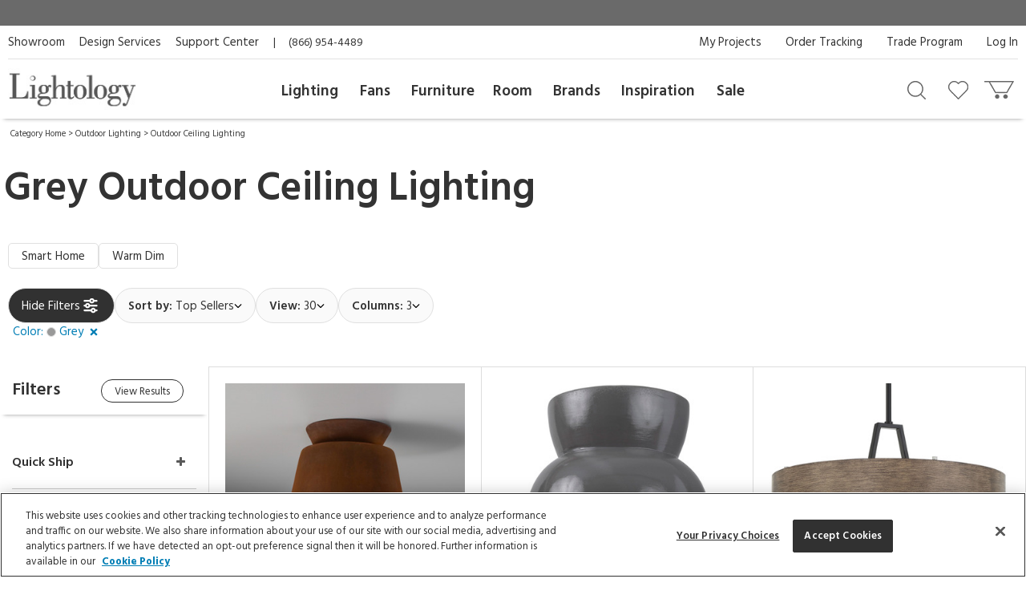

--- FILE ---
content_type: text/html; charset=UTF-8
request_url: https://www.lightology.com/index.php?module=cat&cat_id=60&color=Grey
body_size: 30241
content:
<!DOCTYPE html>
      <html xmlns="http://www.w3.org/1999/xhtml" xml:lang="en" lang="en">
      <head><link rel="canonical" href="https://www.lightology.com/index.php?module=cat&cat_id=60&color=Grey"/><title>Grey Outdoor Ceiling Lighting</title>
        <meta name="description" content=" Shop Now - Free Shipping! With our modern and contemporary ceiling lights, you can design an enchanting entertainment area with our outdoor ceiling light fixtures. " />
        <meta name="keywords" content="flush mount ceiling fixtures, outdoor flush mounted ceiling lights, exterior semi flush ceiling lights" /><script type="application/ld+json">
                   {
                     "@context": "https://schema.org",
                     "@type": "BreadcrumbList",
                     "itemListElement": [{
                "@type": "ListItem",
                "position": 1,
                "name": "Category Home",
                "item": "https://www.lightology.com/index.php?module=cat&cat_id=1"
            },{
                "@type": "ListItem",
                "position": 2,
                "name": "Outdoor Lighting",
                "item": "https://www.lightology.com/index.php?module=cat&cat_id=7&c=Outdoor-Lighting"
            },{
                "@type": "ListItem",
                "position": 3,
                "name": "Outdoor Ceiling Lighting",
                "item": "https://www.lightology.com/index.php?module=cat&cat_id=60"
            }]
                   }
                   </script>
<meta name="viewport" content="width=device-width, initial-scale=1"/>

<link rel="preload" href="https://www.lightology.com/assets/fonts/fontawesome-webfont.woff2?v=4.6.3" as="font" type="font/woff2"
      crossorigin="anonymous" />

<meta name="msapplication-TileColor" content="#00aba9" />
<meta name="msapplication-TileImage" content="/mstile-144x144.png" />
<meta name="theme-color" content="#ffffff" />
<link rel="apple-touch-icon" sizes="57x57" href="/apple-touch-icon-57x57.png" />
<link rel="apple-touch-icon" sizes="60x60" href="/apple-touch-icon-60x60.png" />
<link rel="apple-touch-icon" sizes="72x72" href="/apple-touch-icon-72x72.png" />
<link rel="apple-touch-icon" sizes="76x76" href="/apple-touch-icon-76x76.png" />
<link rel="apple-touch-icon" sizes="114x114" href="/apple-touch-icon-114x114.png" />
<link rel="apple-touch-icon" sizes="120x120" href="/apple-touch-icon-120x120.png" />
<link rel="apple-touch-icon" sizes="144x144" href="/apple-touch-icon-144x144.png" />
<link rel="apple-touch-icon" sizes="152x152" href="/apple-touch-icon-152x152.png" />
<link rel="apple-touch-icon" sizes="180x180" href="/apple-touch-icon-180x180.png" />
<link rel="icon" type="image/png" href="/favicon-32x32.png" sizes="32x32" />
<link rel="icon" type="image/png" href="/android-chrome-192x192.png" sizes="192x192" />
<link rel="icon" type="image/png" href="/favicon-96x96.png" sizes="96x96" />
<link rel="icon" type="image/png" href="/favicon-16x16.png" sizes="16x16" />
<link rel="manifest" href="/manifest.json" />
<link rel="mask-icon" href="/safari-pinned-tab.svg" color="#5bbad5" />
<link rel="shortcut icon" href="favicon.ico" />

<!-- OneTrust Cookies Consent Notice start for lightology.com -->
<script src="https://cdn.cookielaw.org/scripttemplates/otSDKStub.js" type="text/javascript" charset="UTF-8"
        data-domain-script="0193ae3f-aae9-72a6-bf8e-6c9d3cf9353b"></script>
<script type="text/javascript">
function OptanonWrapper() { }
</script>
<!-- OneTrust Cookies Consent Notice end for lightology.com -->

<script>
window.dataLayer = window.dataLayer || [];
window.dataLayer.push({
   'event': 'dataLayer-initialized',
   'content_group': undefined,
   'content_language': undefined,
   'logged_in': '0',
   'customer_type': undefined
});
</script>
<!-- Google Tag Manager - Install in Head -->
<script>(function(w,d,s,l,i){w[l]=w[l]||[];w[l].push({'gtm.start':
new Date().getTime(),event:'gtm.js'});var f=d.getElementsByTagName(s)[0],
j=d.createElement(s),dl=l!='dataLayer'?'&l='+l:'';j.async=true;j.src=
'https://www.googletagmanager.com/gtm.js?id='+i+dl;f.parentNode.insertBefore(j,f);
})(window,document,'script','dataLayer','GTM-WR2BKM3');
</script>
<!-- End Google Tag Manager - Install in Head -->

<link rel="stylesheet" type="text/css" href="https://www.lightology.com/assets/css/cat.css?v=20251219100348" />

<link rel="stylesheet" type="text/css" href="https://www.lightology.com/assets/css/print.css?v=20250203162754" media="print" />

<link rel="stylesheet" type="text/css" href="https://www.lightology.com/assets/css/widget.css?v=20250203162822" />
<link href="https://fonts.googleapis.com/css?family=Source+Sans+Pro:600" rel="stylesheet">
        <link href="https://fonts.googleapis.com/css?family=Hind:400,700" rel="stylesheet">
      </head><body class="category_browse" itemscope="" itemtype="https://schema.org/WebPage">
<!-- Google Tag Manager (noscript) - Install in Body -->
<noscript><iframe src="https://www.googletagmanager.com/ns.html?id=GTM-WR2BKM3"
height="0" width="0" style="display:none;visibility:hidden"></iframe></noscript>
<!-- End Google Tag Manager (noscript) - Install in Body -->

        <div class="wrapper"><noscript>
        <div class="red_txt text-center">Your browser has Javascript disabled. For a better Lightology.com please enable Javascript.</div>
      </noscript><div id="menu-show-trigger" class="menu-trigger" role="navigation" aria-label="Page navigation">
        <div class="wrap-trigger">          
            <a id="go-top" href="javascript:void(0)" aria-label="Go to top">
              <svg aria-hidden="true" xmlns="http://www.w3.org/2000/svg" width="28px" height="28px" viewBox="0 0 384 512"><path d="M214.6 41.4c-12.5-12.5-32.8-12.5-45.3 0l-160 160c-12.5 12.5-12.5 32.8 0 45.3s32.8 12.5 45.3 0L160 141.2V448c0 17.7 14.3 32 32 32s32-14.3 32-32V141.2L329.4 246.6c12.5 12.5 32.8 12.5 45.3 0s12.5-32.8 0-45.3l-160-160z"/></svg>
            </a>
        </div><!-- end .wrap-trigger -->
        <span>Top</span>
      </div><!-- end .menu-trigger --><div id="header" role="banner">    
        <div class="nav-banner-wrap">
            <div class="promo-message"></div>
        </div>          
        <div class="header-top">
        
          <div class="util-links left col-md-6">
            <ul>
              <li><a id="header_showroom_link" href="https://www.lightology.com/index.php?module=about#showroom-intro">Showroom</a></li>
              <li><a id="header_design_services_link"
                     href="https://www.lightology.com/index.php?module=design-services">Design Services</a></li>
              <li><a id="header_support_center_link" href="https://www.lightology.com/index.php?module=contact">Support Center</a></li>
              <li><span style="padding-right: 16px;">|</span>(866) 954-4489</li>
            </ul>
          </div>
          
          <div class="util-links col-md-6" role="navigation">
            <ul>
              <li><a id="header_log_in_link" href="https://www.lightology.com/index.php?module=login">Log In</a></li><li><a id="header_trade_site_link" href="https://www.lightology.com/index.php?module=designer_registration"
                     title="Trade Professionals">Trade Program</a></li>
              <li><a id="header_order_tracking_link" href="https://www.lightology.com/index.php?module=order_status">Order Tracking</a></li><li><a href="https://www.lightology.com/index.php?module=design-services-project-manager-guide">My Projects</a></li></ul>
          </div>
          
        </div>
        
        
        <div class="header-bottom">
          <div class="header-bottom-wrap">
            <div class="mobile-menu" tabindex="0" role="button">
              <img src="/assets/images/icon_mobile_nav.gif" alt="Navigation menu"/>
            </div>
            
            <div class="logo">
              <a id="header_lightology_logo_link" href="https://www.lightology.com/">
                <img src="/assets/images/logo.jpg" alt="Lightology" />
              </a>
            </div>
            
            <div class="user">
              <ul>
                <li class="minicart" title="Cart">
                  <a id="header_cart_icon_link" href="https://www.lightology.com/index.php?module=cart" aria-label="Go to cart"></a>
                  <span class="count">0</span>
                  <div class="minicart-content">
                    <div class="arrow"></div>
                    <span class="mini-header">Your Cart</span>
                    <div class="mini-row-container"><div class="mini-total">
                        <div class="label">Order Subtotal</div>
                        <div class="value">0.00</div>
                      </div>
                      <div class="mini-action">
                        <a id="minicart_view_shopping_cart" class="primary-small"
                           href="https://www.lightology.com/index.php?module=cart">View Shopping Cart</a>
                      </div></div>
                  </div>
                </li>
                
                <li id="header_wishlist_icon_link" class="wishlist" title="Wishlist">
                  <a href="https://www.lightology.com/index.php?module=wishlist" aria-label="Go to wishlist">
                    <span class="count wishlist_count">0</span>
                  </a>
                </li>
                
                <li id="header_search_icon_link" class="search" title="Search" data-target="#search-container"
                    data-toggle="collapse" aria-expanded="false" aria-controls="search-container" >
                  <a href="javascript:void(0)" aria-label="Search products"></a>
                </li></ul>

              <div class="collapse search-container" id="search-container">
                <div class="search-content">
                  <a href="" class="logo">
                    <img src="/assets/images/logo.jpg" alt="Lightology" />
                  </a>

                  <form class="search-form" action="" method="get" name="search_form">
                    <input id="search" type="text" name="q" class="q" value="" aria-label="Enter your search term" 
                           maxlength="60" autocomplete="off" aria-haspopup="false"/>
                    <button class="search-btn" id="main_search_button" aria-label="Search"></button>
                    <div id="ss_results" style="position: absolute; background-color: #fff; width: 100%; padding: 5px; color:#b2b2b2;"></div>
                  </form>
                  
                  <div class="close" data-target="#search-container" data-toggle="collapse"  aria-expanded="false"
                       aria-controls="search-container"></div>
                </div>
              </div>
              
            </div>
          </div>
          
          <div class="nav desktop">
            <div class="">
              <div class="logo mobile"><img src="/assets/images/logo.jpg" alt="Lightology" /></div>
              <div class="nav-close">Close Menu</div>
              <div class="scroll-window" role="navigation" aria-label="Main navigation">
                <ul class="level1"><li class="level1 back">
                   <a href="">Back</a>
                 </li>

                 <li id="header_menu_lighting" class="level1">
                   <a href="https://www.lightology.com/index.php?module=cat&cat_id=1">Lighting</a>
                   
                   <div class="level2">
                     <ul class="level2">
                     
                       <li class="level2 left-shift">
                         <a href="https://www.lightology.com/index.php?module=cat&cat_id=421&c=Chandeliers-Pendants">Chandeliers & Pendants</a>
                         <div class="level3">
                           <ul class="level3">
                             <li class="level3">
                               <ul>
                                 <li><a href="https://www.lightology.com/index.php?module=cat&cat_id=421&c=Chandeliers-Pendants"><strong>View All</strong></a></li>
                                 <li><a href="https://www.lightology.com/index.php?module=cat&cat_id=11">Chandeliers</a></li>
                                 <li><a href="https://www.lightology.com/index.php?module=cat&cat_id=106">Pendants</a></li>
                                 <li><a href="https://www.lightology.com/index.php?module=cat&cat_id=107">Mini Pendants</a></li>
                                 <li><a href="https://www.lightology.com/index.php?module=cat&cat_id=109">Linear Suspensions</a></li>
                               </ul>
                             </li>
                             <li class="level3">
                               <ul>
                                 <li><a href="https://www.lightology.com/index.php?module=cat&cat_id=284">Lazer Line</a></li>
                                 <li><a href="https://www.lightology.com/index.php?module=cat&cat_id=201">Freejack Pendants</a></li>
                                 <li><a href="https://www.lightology.com/index.php?module=cat&cat_id=200">Freejack Canopies</a></li>
                                 <li><a href="https://www.lightology.com/index.php?module=cat&cat_id=203">Multi-Light Pendants</a></li>
                                 <li><a href="https://www.lightology.com/index.php?module=cat&cat_id=608">Plug-In Pendants</a></li>
                               </ul>
                             </li>
                             <li class="level3">
                                <ul>
                                  <li><a href="https://www.lightology.com/index.php?module=lighting-systems-lightology&type=2#filter-nav">Modular Suspension Systems</a></li>
                                  <li><a href="https://www.lightology.com/index.php?module=lighting-systems-lightology&type=3#filter-nav">Scalable Suspension Systems</a></li>                                 
                                </ul>
                             </li>
                           </ul>
                         </div>
                       </li>
                       
                       <li class="level2 left-shift">
                         <a href="https://www.lightology.com/index.php?module=cat&cat_id=2&c=Ceiling-Lighting">Ceiling</a>
                         <div class="level3">
                           <ul class="level3">
                             <li class="level3">
                               <ul>
                                 <li><a href="https://www.lightology.com/index.php?module=cat&cat_id=2&c=Ceiling-Lighting"><strong>View All</strong></a></li>
                                 <li><a href="https://www.lightology.com/index.php?module=cat&cat_id=9">Ceiling Flush Mount</a></li>
                                 <li><a href="https://www.lightology.com/index.php?module=cat&cat_id=10">Ceiling Adjustable Spots - Freejack</a></li>
                                 <li><a href="https://www.lightology.com/index.php?module=cat&cat_id=442">Ceiling Semi Flush</a></li>
                                 <li><a href="https://www.lightology.com/index.php?module=cat&cat_id=455">Ceiling Linear</a></li>
                               </ul>
                             </li>
                             <li class="level3">
                               <ul>
                                 <li><a href="https://www.lightology.com/index.php?module=cat&cat_id=12">Strip Lighting</a></li>
                                 <li><a href="https://www.lightology.com/index.php?module=cat&cat_id=18">Monorail Lighting</a></li>
                                 <li><a href="https://www.lightology.com/index.php?module=cat&cat_id=17">Track</a></li>
                                 <li><a href="https://www.lightology.com/index.php?module=cat&cat_id=13">Kable Lighting</a></li>
                                 <li><a href="https://www.lightology.com/index.php?module=cat&cat_id=472">Recessed Downlights</a></li>
                               </ul>
                             </li>
                             <li class="level3">
                               <ul>
                                 <li><a href="https://www.lightology.com/index.php?module=cat&cat_id=433">Recessed Linear</a></li>
                                 <li><a href="https://www.lightology.com/index.php?module=cat&cat_id=432">Commercial Ceiling Lights </a></li>
                                 <li><a href="https://www.lightology.com/index.php?module=cat&cat_id=284">Lazer Line</a></li>
                                 <li><a href="https://www.lightology.com/index.php?module=cat&cat_id=612">Vanishing Point</a></li>
                               </ul>
                             </li>
                             <li class="level3">
                               <ul>
                                 <li><a href="https://www.lightology.com/index.php?module=lighting-systems-lightology&type=4#filter-nav">Surface-mount Systems</a></li>  
                                </ul>
                             </li>
                           </ul>
                         </div>
                       </li>
                       
                       <li class="level2 left-shift">
                         <a href="https://www.lightology.com/index.php?module=cat&cat_id=3&c=Wall-Lighting">Wall</a>
                         <div class="level3">
                           <ul class="level3">
                             <li class="level3">
                               <ul>
                                 <li><a href="https://www.lightology.com/index.php?module=cat&cat_id=3&c=Wall-Lighting"><strong>View All</strong></a></li>
                                 <li><a href="https://www.lightology.com/index.php?module=cat&cat_id=24">Wall Sconces</a></li>
                                 <li><a href="https://www.lightology.com/index.php?module=cat&cat_id=25">Wall Reading Swing Arm</a></li>
                                 <li><a href="https://www.lightology.com/index.php?module=cat&cat_id=21">Picture Lights</a></li>
                                 <li><a href="https://www.lightology.com/index.php?module=cat&cat_id=22">Cabinet / Under Counter Lighting</a></li>
                               </ul>
                             </li>
                             <li class="level3">
                               <ul>
                                 <li><a href="https://www.lightology.com/index.php?module=cat&cat_id=607">Plug-In Wall Sconces</a></li>
                                 <li><a href="https://www.lightology.com/index.php?module=cat&cat_id=23">Wall Monorail</a></li>
                                 <li><a href="https://www.lightology.com/index.php?module=cat&cat_id=26">Wall-Step Recessed Lighting</a></li>
                                 <li><a href="https://www.lightology.com/index.php?module=cat&cat_id=20">Display Lights</a></li>
                                 <li><a href="https://www.lightology.com/index.php?module=cat&cat_id=27">Wall Wash & Wall Grazer</a></li>
                               </ul>
                             </li>
                             <li class="level3">
                               <ul>
                                 <li><a href="https://www.lightology.com/index.php?module=cat&cat_id=504">Lighted Mirrors</a></li>
                                 <li><a href="https://www.lightology.com/index.php?module=cat&cat_id=485">Commercial Wall</a></li>
                               </ul>
                             </li>
                             <li class="level3">
                               <ul>
                                 <li><a href="https://www.lightology.com/index.php?module=lighting-systems-lightology&type=6#filter-nav">Wall Systems</a></li>  
                                </ul>
                             </li>
                           </ul>
                         </div>
                       </li>

                       <li class="level2 left-shift">
                         <a href="https://www.lightology.com/index.php?module=cat&cat_id=4&c=Bathroom-Lighting">Bath</a>
                         <div class="level3">
                           <ul class="level3">
                             <li class="level3">
                               <ul>
                                 <li><a href="https://www.lightology.com/index.php?module=cat&cat_id=4&c=Bathroom-Lighting"><strong>View All</strong></a></li>
                                 <li><a href="https://www.lightology.com/index.php?module=cat&cat_id=29">Bath Bar & Vanity Wall</a></li>
                                 <li><a href="https://www.lightology.com/index.php?module=cat&cat_id=30">Vanity Wall Recessed Lighting</a></li>
                                 <li><a href="https://www.lightology.com/index.php?module=cat&cat_id=32">Mirror With Light</a></li>
                                 <li><a href="https://www.lightology.com/index.php?module=cat&cat_id=31">Mirror</a></li>
                               </ul>
                             </li>
                             <li class="level3">
                               <ul>
                                 <li><a href="https://www.lightology.com/index.php?module=cat&cat_id=33">Strip Lighting</a></li>
                                 <li><a href="https://www.lightology.com/index.php?module=cat&cat_id=34">Ceiling Shower Recessed</a></li>
                                 <li><a href="https://www.lightology.com/index.php?module=cat&cat_id=35">Ceiling Shower Flush</a></li>
                                 <li><a href="https://www.lightology.com/index.php?module=cat&cat_id=36">Shower Recessed Floor / Wall</a></li>
                                 <li><a href="https://www.lightology.com/index.php?module=cat&cat_id=37">Exhaust Fans / Heat Lamps</a></li>
                               </ul>
                             </li>
                           </ul>
                         </div>
                       </li>

                       <li class="level2 left-shift">
                         <a href="https://www.lightology.com/index.php?module=cat&cat_id=5&c=Floor-Table-Lamps">Floor & Table</a>
                         <div class="level3">
                           <ul class="level3">
                             <li class="level3">
                               <ul>
                                 <li><a href="https://www.lightology.com/index.php?module=cat&cat_id=5&c=Floor-Table-Lamps"><strong>View All</strong></a></li>
                                 <li><a href="https://www.lightology.com/index.php?module=cat&cat_id=38">Desk Lamps</a></li>
                                 <li><a href="https://www.lightology.com/index.php?module=cat&cat_id=39">Desk Clamp-On</a></li>
                                 <li><a href="https://www.lightology.com/index.php?module=cat&cat_id=40">Table Lamps Shade & Ambient</a></li>
                                 <li><a href="https://www.lightology.com/index.php?module=cat&cat_id=43">Floor Ambient & Shade Lighting</a></li>
                               </ul>
                             </li>
                             <li class="level3">
                               <ul>
                                 <li><a href="https://www.lightology.com/index.php?module=cat&cat_id=45">Floor Reading / Task Lamps</a></li>
                                 <li><a href="https://www.lightology.com/index.php?module=cat&cat_id=46">Floor Recessed</a></li>
                                 <li><a href="https://www.lightology.com/index.php?module=cat&cat_id=48">Up Light Floor Spots</a></li>
                                 <li><a href="https://www.lightology.com/index.php?module=cat&cat_id=460">LED Novelty Accent Lamps</a></li>
                                 <li><a href="https://www.lightology.com/index.php?module=cat&cat_id=609">Portable Lamps</a></li>
                               </ul>
                             </li>
                           </ul>
                         </div>
                       </li>

                       <li class="level2 left-shift">
                         <a href="https://www.lightology.com/index.php?module=cat&cat_id=16&c=Recessed-Lighting">Recessed</a>
                         <div class="level3">
                           <ul class="level3">
                             <li class="level3">
                               <ul>
                                 <li><a href="https://www.lightology.com/index.php?module=cat&cat_id=16&c=Recessed-Lighting"><strong>View All</strong></a></li>
                                 <li><a href="https://www.lightology.com/index.php?module=cat&cat_id=110">Ceiling Downlights</a></li>
                                 <li><a href="https://www.lightology.com/index.php?module=cat&cat_id=113">Wall Wash</a></li>
                                 <li><a href="https://www.lightology.com/index.php?module=cat&cat_id=114">Wall Grazer</a></li>
                                 <li><a href="https://www.lightology.com/index.php?module=cat&cat_id=505">Retrofit Kits</a></li>
                               </ul>
                             </li>
                             <li class="level3">
                               <ul>
                                 <li><a href="https://www.lightology.com/index.php?module=cat&cat_id=433">Architectural Recessed Linear</a></li>
                                 <li><a href="https://www.lightology.com/index.php?module=cat&cat_id=575">Recessed Track</a></li>
                               </ul>
                             </li>
                             <li class="level3">
                                 <ul>
                                   <li><a href="https://www.lightology.com/index.php?module=lighting-systems-lightology&type=5#filter-nav">Recessed Systems</a></li>                                                                        
                                 </ul>
                             </li>
                           </ul>
                         </div>
                       </li>

                       <li class="level2" data-left="513">
                         <a href="https://www.lightology.com/index.php?module=cat&cat_id=534&c=Track-Rail-Lighting">Track &amp; Rail</a>
                         <div class="level3">
                           <ul class="level3">
                             <li class="level3">
                               <ul>
                                 <li><a href="https://www.lightology.com/index.php?module=cat&cat_id=534&c=Track-Rail-Lighting"><strong>View All</strong></a></li>
                                 <li><a href="https://www.lightology.com/index.php?module=cat&cat_id=120">Monorail 1-Circuit</a></li>
                                 <li><a href="https://www.lightology.com/index.php?module=cat&cat_id=23">Wall Monorail</a></li>
                                 <li><a href="https://www.lightology.com/index.php?module=cat&cat_id=115">Track System 120V</a></li>
                                 <li><a href="https://www.lightology.com/index.php?module=cat&cat_id=119">Track 2-Circuit 120V</a></li>
                               </ul>
                             </li>
                             <li class="level3">
                               <ul>
                                 <li><a href="https://www.lightology.com/index.php?module=cat&cat_id=671">Micro Track</a></li>
                                 <li><a href="https://www.lightology.com/index.php?module=cat&cat_id=117">Mini Track Low Voltage</a></li>
                                 <li><a href="https://www.lightology.com/index.php?module=cat&cat_id=63">Outdoor Track</a></li>
                                 <li><a href="https://www.lightology.com/index.php?module=cat&cat_id=13">Kable Lighting</a></li>
                                 <li><a href="https://www.lightology.com/index.php?module=cat&cat_id=576">Recessed Track</a></li>
                               </ul>
                             </li>
                             <li class="level3">
                                   <ul>
                                     <li><a href="https://www.lightology.com/index.php?module=lighting-systems-lightology&type=8#filter-nav">Track Systems</a></li>                                                                        
                                   </ul>
                              </li>
                           </ul>
                         </div>
                       </li>

                       <li class="level2" data-left="140">
                         <a href="https://www.lightology.com/index.php?module=cat&cat_id=7&c=Outdoor-Lighting">Outdoor</a>
                         <div class="level3">
                           <ul class="level3">
                             <li class="level3">
                               <ul>
                                 <li><a href="https://www.lightology.com/index.php?module=cat&cat_id=7&c=Outdoor-Lighting"><strong>View All</strong></a></li>
                                 <li><a href="https://www.lightology.com/index.php?module=cat&cat_id=55">Landscape Lighting</a></li>
                                 <li><a href="https://www.lightology.com/index.php?module=cat&cat_id=56">Deck Lighting</a></li>
                                 <li><a href="https://www.lightology.com/index.php?module=cat&cat_id=57">Path Lighting / Bollard Lighting</a></li>
                                 <li><a href="https://www.lightology.com/index.php?module=cat&cat_id=58">Post Lights</a></li>
                               </ul>
                             </li>
                             <li class="level3">
                               <ul>
                                 <li><a href="https://www.lightology.com/index.php?module=cat&cat_id=158">Pier Mount Lights</a></li>
                                 <li><a href="https://www.lightology.com/index.php?module=cat&cat_id=628">Linear Outdoor Lighting</a></li>
                                 <li><a href="https://www.lightology.com/index.php?module=cat&cat_id=60">Outdoor Ceiling Lighting</a></li>
                                 <li><a href="https://www.lightology.com/index.php?module=cat&cat_id=507">Outdoor Ceiling Fans</a></li>
                                 <li><a href="https://www.lightology.com/index.php?module=cat&cat_id=61">Outdoor Decorative Portable Lamps</a></li>
                               </ul>
                             </li>
                             <li class="level3">
                               <ul>
                                 <li><a href="https://www.lightology.com/index.php?module=cat&cat_id=62">Outdoor Pendants</a></li>
                                 <li><a href="https://www.lightology.com/index.php?module=cat&cat_id=63">Outdoor Track Lighting</a></li>
                                 <li><a href="https://www.lightology.com/index.php?module=cat&cat_id=64">Outdoor Wall Lighting</a></li>
                                 <li><a href="https://www.lightology.com/index.php?module=cat&cat_id=65">Outdoor Wall Recessed Lighting</a></li>
                                 <li><a href="https://www.lightology.com/index.php?module=cat&cat_id=664">Outdoor Floor & Table Lamps</a></li>
                               </ul>
                             </li>
                             <li class="level3">
                               <ul>
                                 <li><a href="https://www.lightology.com/index.php?module=cat&cat_id=428">Underwater</a></li>
                                 <li><a href="https://www.lightology.com/index.php?module=cat&cat_id=59">Recessed Ground / Well Lighting</a></li>
                                 <li><a href="https://www.lightology.com/index.php?module=cat&cat_id=68">Outdoor Lighting Accessories</a></li>
                                 <li><a href="https://www.lightology.com/index.php?module=cat&cat_id=69">12 Volt Transformers</a></li>
                               </ul>
                             </li>
                             <li class="level3">
                                  <ul>
                                    <li><a href="https://www.lightology.com/index.php?module=lighting-systems-lightology&type=7#filter-nav">Outdoor Systems</a></li>                                                                        
                                  </ul>
                             </li>
                           </ul>
                         </div>
                       </li>

                       <li class="level2" data-left="749">
                         <a href="https://www.lightology.com/index.php?module=cat&cat_id=72&c=Bulbs">Bulbs</a>
                         <div class="level3">
                           <ul class="level3">
                             <li class="level3">
                               <ul>
                                 <li><a href="https://www.lightology.com/index.php?module=cat&cat_id=72&c=Bulbs"><strong>View All</strong></a></li>
                                 <li><a href="https://www.lightology.com/index.php?module=cat&cat_id=663">Smart Bulbs</a></li>
                                 <li><a href="https://www.lightology.com/index.php?module=cat&cat_id=171">LED</a></li>
                                 <li><a href="https://www.lightology.com/index.php?module=cat&cat_id=615">LED Warm Dim Bulbs</a></li>
                                 <li><a href="https://www.lightology.com/index.php?module=cat&cat_id=168">Halogen</a></li>
                               </ul>
                             </li>
                             <li class="level3">
                               <ul>
                                 <li><a href="https://www.lightology.com/index.php?module=cat&cat_id=372">Krypton/Xenon</a></li>
                                 <li><a href="https://www.lightology.com/index.php?module=cat&cat_id=167">Incandescent</a></li>
                                 <li><a href="https://www.lightology.com/index.php?module=cat&cat_id=169">Fluorescent</a></li>
                                 <li><a href="https://www.lightology.com/index.php?module=cat&cat_id=170">Compact Fluorescent</a></li>
                               </ul>
                             </li>
                           </ul>
                         </div>
                       </li>

                       <li class="level2" data-left="749">
                         <a href="https://www.lightology.com/index.php?module=cat&cat_id=8&c=Lighting-Accessories">Accessories</a>
                         <div class="level3">
                           <ul class="level3">
                             <li class="level3">
                               <ul>
                                 <li><a href="https://www.lightology.com/index.php?module=cat&cat_id=8&c=Lighting-Accessories"><strong>View All</strong></a></li>
                                 <li><a href="https://www.lightology.com/index.php?module=cat&cat_id=310">Canopies</a></li>
                                 <li><a href="https://www.lightology.com/index.php?module=cat&cat_id=429">Display Lighting</a></li>
                                 <li><a href="https://www.lightology.com/index.php?module=cat&cat_id=74">Dimmers/Light Controls</a></li>
                               </ul>
                             </li>
                             <li class="level3">
                               <ul>
                                 <li><a href="https://www.lightology.com/index.php?module=cat&cat_id=75">Transformers / Power Supplies</a></li>
                                 <li><a href="https://www.lightology.com/index.php?module=cat&cat_id=76">Lighting Accessories</a></li>
                                 <li><a href="https://www.lightology.com/index.php?module=cat&cat_id=77">Night Lights</a></li>
                                 <li><a href="https://www.lightology.com/index.php?module=cat&cat_id=22">Cabinet / Under Counter Lighting</a></li>
                               </ul>
                             </li>
                           </ul>
                         </div>
                       </li>
                       
                       <li class="level2" data-left="990">
                        <a href="https://www.lightology.com/index.php?module=lighting-systems-lightology">Systems</a>
                        <div class="level3">
                          <ul class="level3">
                            <li class="level3">
                              <ul>
                                <li><a href="https://www.lightology.com/index.php?module=lighting-systems-lightology"><strong>View All</strong></a></li>
                                <li><a href="https://www.lightology.com/index.php?module=lighting-systems-lightology&type=23#filter-nav">Suspensions</a></li>
                                <li><a href="https://www.lightology.com/index.php?module=lighting-systems-lightology&type=4#filter-nav">Surface</a></li>
                                <li><a href="https://www.lightology.com/index.php?module=lighting-systems-lightology&type=5#filter-nav">Recessed</a></li>
                                <li><a href="https://www.lightology.com/index.php?module=lighting-systems-lightology&type=6#filter-nav">Wall</a></li>
                              </ul>
                            </li>
                            <li class="level3">
                              <ul>
                                <li><a href="https://www.lightology.com/index.php?module=lighting-systems-lightology&type=7#filter-nav">Outdoor</a></li>
                                <li><a href="https://www.lightology.com/index.php?module=lighting-systems-lightology&type=8#filter-nav">Track</a></li>
                                <li><a href="https://www.lightology.com/index.php?module=lighting-systems-lightology&type=9#filter-nav">Smart Home</a></li>                                
                              </ul>
                            </li>                            
                          </ul>
                        </div>
                      </li>
                       
                     </ul>
                   </div>
                   
                 </li>
                 
                 <li id="header_menu_fans" class="level1 inspiration">
                   <a href="https://www.lightology.com/index.php?module=cat&cat_id=6&c=Fans">Fans</a>

                   <div class="level2">
                     <ul class="level2">

                       <li class="level2">
                         <a href="">Fans</a>
                         <div class="level3">
                           <ul class="level3">
                             <li class="level3 five-cols">
                               <ul>
                                 <li><a href="https://www.lightology.com/index.php?module=cat&cat_id=6&c=Fans"><strong>View All</strong></a></li>
                                 <li><a href="https://www.lightology.com/index.php?module=cat&cat_id=49">Ceiling Fans</a></li>
                                 <li><a href="https://www.lightology.com/index.php?module=cat&cat_id=604">Hugger Fans</a></li>
                                 <li><a href="https://www.lightology.com/index.php?module=cat&cat_id=636">Fandeliers</a></li>
                                 <li><a href="https://www.lightology.com/index.php?module=cat&cat_id=50">Wall Mount Fans</a></li>
                               </ul>
                             </li>
                             <li class="level3 five-cols">
                               <ul>
                                 <li><a href="https://www.lightology.com/index.php?module=cat&cat_id=52">Portable Fans</a></li>
                                 <li><a href="https://www.lightology.com/index.php?module=cat&cat_id=53">Exhaust Fans</a></li>
                                 <li><a href="https://www.lightology.com/index.php?module=cat&cat_id=495">Outdoor Fans</a></li>
                                 <li><a href="https://www.lightology.com/index.php?module=cat&cat_id=54">Fan Controls</a></li>
                                 <li><a href="https://www.lightology.com/index.php?module=cat&cat_id=574">Fan Accessories</a></li>
                               </ul>
                             </li>
                           </ul>
                         </div>
                       </li>
                       
                     </ul>
                   </div>
                   
                 </li>
                 
                 <li id="header_menu_furniture" class="level1 inspiration">
                   <a href="https://www.lightology.com/index.php?module=cat&cat_id=486&c=Furniture">Furniture</a>

                   <div class="level2">
                     <ul class="level2">

                       <li class="level2">
                         <a href="">Furniture</a>
                         <div class="level3">
                           <ul class="level3">
                             <li class="level3 five-cols">
                               <ul>
                                 <li><a href="https://www.lightology.com/index.php?module=cat&cat_id=486&c=Furniture"><strong>View All</strong></a></li>
                                 <li><a href="https://www.lightology.com/index.php?module=cat&cat_id=487">Seating</a></li>
                                 <li><a href="https://www.lightology.com/index.php?module=cat&cat_id=488">Tables</a></li>
                                 <li><a href="https://www.lightology.com/index.php?module=cat&cat_id=491">Home D&eacute;cor</a></li>
                                 <li><a href="https://www.lightology.com/index.php?module=cat&cat_id=572">Decorative Mirrors</a></li>
                               </ul>
                             </li>
                             <li class="level3 five-cols">
                               <ul>
                                 <li><a href="https://www.lightology.com/index.php?module=cat&cat_id=573">Storage</a></li>
                                 <li><a href="https://www.lightology.com/index.php?module=cat&cat_id=661">Hardware</a></li>
                                 <li><a href="https://www.lightology.com/index.php?module=cat&cat_id=652">Outdoor Furniture</a></li>
                                 <li><a href="https://www.lightology.com/index.php?module=cat&cat_id=656">Office Furniture</a></li>
                                 <li><a href="https://www.lightology.com/index.php?module=cat&cat_id=651">Rugs</a></li>
                               </ul>
                             </li>
                           </ul>
                         </div>
                       </li>
                        
                     </ul>
                   </div>
                    
                 </li><li id="header_menu_room" class="level1 inspiration">
                    <a href="https://www.lightology.com/index.php?module=shop_by_room">Room</a>
                    
                    <div class="level2">
                      <ul class="level2">
                          
                        <li class="level2">
                          <a href="">Room</a>
                          <div class="level3">
                            <ul class="level3">
                              <li class="level3 five-cols">
                                <ul>
                                  <li><a href="https://www.lightology.com/index.php?module=shop_by_room"><strong>All Rooms</strong></a></li>
                                  <li><a href="https://www.lightology.com/index.php?module=shop_by_room&room_id=1">Bathroom</a></li>
                                  <li><a href="https://www.lightology.com/index.php?module=shop_by_room&room_id=2">Bedroom</a></li>
                                  <li><a href="https://www.lightology.com/index.php?module=shop_by_room&room_id=22">Commercial Interior</a></li>
                                </ul>
                              </li>
                              <li class="level3 five-cols">
                                <ul>
                                  <li><a href="https://www.lightology.com/index.php?module=shop_by_room&room_id=6">Dining Room</a></li>
                                  <li><a href="https://www.lightology.com/index.php?module=shop_by_room&room_id=7">Entry/Foyer</a></li>
                                  <li><a href="https://www.lightology.com/index.php?module=shop_by_room&room_id=11">Hallway &amp; Stairway</a></li>
                                  <li><a href="https://www.lightology.com/index.php?module=shop_by_room&room_id=12">Kitchen</a></li>
                                </ul>
                              </li>
                              <li class="level3 five-cols">
                                <ul>
                                  <li><a href="https://www.lightology.com/index.php?module=shop_by_room&room_id=15">Living Room</a></li>
                                  <li><a href="https://www.lightology.com/index.php?module=shop_by_room&room_id=16">Office</a></li>
                                  <li><a href="https://www.lightology.com/index.php?module=shop_by_room&room_id=17">Outdoor &amp; Patio</a></li>
                                </ul>
                              </li>
                            </ul>
                          </div>
                        </li>
                          
                      </ul>
                    </div>
                      
                  </li>
                    
                  <li id="header_menu_brands" class="level1 inspiration">
                    <a href="https://www.lightology.com/index.php?module=vend">Brands</a>
                      
                    <div class="level2">
                      <ul class="level2">
                        
                        <li class="level2">
                          <a href="">Brands</a>
                          <div class="level3 level-brands">
                            <ul class="level3">
                              <li class="level3 letter-search">
                                <div class="letters">
                                  <ul class="filter-list filter-letter">
                                    <li class="vendor_filter_item" id="filter_all" class="see-all active">
                                      <a href="https://www.lightology.com/index.php?module=vend#alpha_all">All</a>
                                    </li><li class="vendor_filter_item" id="filter_numeric">
                                      <a href="https://www.lightology.com/index.php?module=vend#alpha_numeric">#</a>
                                    </li><li class="vendor_filter_item" id="filter_A">
                                      <a href="https://www.lightology.com/index.php?module=vend#alpha_A">A</a>
                                    </li><li class="vendor_filter_item" id="filter_B">
                                      <a href="https://www.lightology.com/index.php?module=vend#alpha_B">B</a>
                                    </li><li class="vendor_filter_item" id="filter_C">
                                      <a href="https://www.lightology.com/index.php?module=vend#alpha_C">C</a>
                                    </li><li class="vendor_filter_item" id="filter_D">
                                      <a href="https://www.lightology.com/index.php?module=vend#alpha_D">D</a>
                                    </li><li class="vendor_filter_item" id="filter_E">
                                      <a href="https://www.lightology.com/index.php?module=vend#alpha_E">E</a>
                                    </li><li class="vendor_filter_item" id="filter_F">
                                      <a href="https://www.lightology.com/index.php?module=vend#alpha_F">F</a>
                                    </li><li class="vendor_filter_item" id="filter_G">
                                      <a href="https://www.lightology.com/index.php?module=vend#alpha_G">G</a>
                                    </li><li class="vendor_filter_item" id="filter_H">
                                      <a href="https://www.lightology.com/index.php?module=vend#alpha_H">H</a>
                                    </li><li class="vendor_filter_item" id="filter_I">
                                      <a href="https://www.lightology.com/index.php?module=vend#alpha_I">I</a>
                                    </li><li class="vendor_filter_item" id="filter_J">
                                      <a href="https://www.lightology.com/index.php?module=vend#alpha_J">J</a>
                                    </li><li class="vendor_filter_item" id="filter_K">
                                      <a href="https://www.lightology.com/index.php?module=vend#alpha_K">K</a>
                                    </li><li class="vendor_filter_item" id="filter_L">
                                      <a href="https://www.lightology.com/index.php?module=vend#alpha_L">L</a>
                                    </li><li class="vendor_filter_item" id="filter_M">
                                      <a href="https://www.lightology.com/index.php?module=vend#alpha_M">M</a>
                                    </li><li class="vendor_filter_item" id="filter_N">
                                      <a href="https://www.lightology.com/index.php?module=vend#alpha_N">N</a>
                                    </li><li class="vendor_filter_item" id="filter_O">
                                      <a href="https://www.lightology.com/index.php?module=vend#alpha_O">O</a>
                                    </li><li class="vendor_filter_item" id="filter_P">
                                      <a href="https://www.lightology.com/index.php?module=vend#alpha_P">P</a>
                                    </li><li class="vendor_filter_item" id="filter_Q">
                                      <a href="https://www.lightology.com/index.php?module=vend#alpha_Q">Q</a>
                                    </li><li class="vendor_filter_item" id="filter_R">
                                      <a href="https://www.lightology.com/index.php?module=vend#alpha_R">R</a>
                                    </li><li class="vendor_filter_item" id="filter_S">
                                      <a href="https://www.lightology.com/index.php?module=vend#alpha_S">S</a>
                                    </li><li class="vendor_filter_item" id="filter_T">
                                      <a href="https://www.lightology.com/index.php?module=vend#alpha_T">T</a>
                                    </li><li class="vendor_filter_item" id="filter_U">
                                      <a href="https://www.lightology.com/index.php?module=vend#alpha_U">U</a>
                                    </li><li class="vendor_filter_item" id="filter_V">
                                      <a href="https://www.lightology.com/index.php?module=vend#alpha_V">V</a>
                                    </li><li class="vendor_filter_item" id="filter_W">
                                      <a href="https://www.lightology.com/index.php?module=vend#alpha_W">W</a>
                                    </li><li class="vendor_filter_item" id="filter_Y">
                                      <a href="https://www.lightology.com/index.php?module=vend#alpha_Y">Y</a>
                                    </li><li class="vendor_filter_item" id="filter_Z">
                                      <a href="https://www.lightology.com/index.php?module=vend#alpha_Z">Z</a>
                                    </li></ul>
                                </div>
                              </li>
                              <li class="view-all brands"><strong><a href="https://www.lightology.com/index.php?module=vend">View All Brands</a></strong></li>
                              <li class="level3 title-section">Featured Brands</li>
                              <li class="level3 five-cols">
                                <ul><li><a href="https://www.lightology.com/index.php?module=vend&vend_id=896&bn=Alora">Alora</a></li><li><a href="https://www.lightology.com/index.php?module=vend&vend_id=22&bn=Artemide">Artemide</a></li><li><a href="https://www.lightology.com/index.php?module=vend&vend_id=445&bn=Arteriors-Home">Arteriors Home</a></li><li><a href="https://www.lightology.com/index.php?module=vend&vend_id=24&bn=Astro-Lighting">Astro Lighting</a></li><li><a href="https://www.lightology.com/index.php?module=vend&vend_id=459&bn=Bover">Bover</a></li><li><a href="https://www.lightology.com/index.php?module=vend&vend_id=391&bn=Cerno">Cerno</a></li></ul>
                              </li>
                              <li class="level3 five-cols">
                                <ul><li><a href="https://www.lightology.com/index.php?module=vend&vend_id=390&bn=Corbett-Lighting">Corbett Lighting</a></li><li><a href="https://www.lightology.com/index.php?module=vend&vend_id=72&bn=FLOS">FLOS</a></li><li><a href="https://www.lightology.com/index.php?module=vend&vend_id=520&bn=Hammerton-Studio">Hammerton Studio</a></li><li><a href="https://www.lightology.com/index.php?module=vend&vend_id=95&bn=Hinkley-Lighting">Hinkley Lighting</a></li><li><a href="https://www.lightology.com/index.php?module=vend&vend_id=98&bn=Hubbardton-Forge">Hubbardton Forge</a></li><li><a href="https://www.lightology.com/index.php?module=vend&vend_id=99&bn=Hudson-Valley">Hudson Valley</a></li></ul>
                              </li>
                              <li class="level3 five-cols">
                                <ul><li><a href="https://www.lightology.com/index.php?module=vend&vend_id=924&bn=In-Common-With">In Common With</a></li><li><a href="https://www.lightology.com/index.php?module=vend&vend_id=775&bn=Kuzco">Kuzco</a></li><li><a href="https://www.lightology.com/index.php?module=vend&vend_id=201&bn=Lodes">Lodes</a></li><li><a href="https://www.lightology.com/index.php?module=vend&vend_id=120&bn=Louis-Poulsen">Louis Poulsen</a></li><li><a href="https://www.lightology.com/index.php?module=vend&vend_id=808&bn=Mitzi">Mitzi</a></li><li><a href="https://www.lightology.com/index.php?module=vend&vend_id=536&bn=Modern-Forms">Modern Forms</a></li></ul>
                              </li>
                              <li class="level3 five-cols">
                                <ul><li><a href="https://www.lightology.com/index.php?module=vend&vend_id=152&bn=Moooi">Moooi</a></li><li><a href="https://www.lightology.com/index.php?module=vend&vend_id=711&bn=Muuto">Muuto</a></li><li><a href="https://www.lightology.com/index.php?module=vend&vend_id=170&bn=Pablo">Pablo</a></li><li><a href="https://www.lightology.com/index.php?module=vend&vend_id=57&bn=PureEdge-Lighting">PureEdge Lighting</a></li><li><a href="https://www.lightology.com/index.php?module=vend&vend_id=867&bn=Regina-Andrew">Regina Andrew</a></li><li><a href="https://www.lightology.com/index.php?module=vend&vend_id=886&bn=Roll-%26amp%3B-Hill">Roll &amp; Hill</a></li></ul>
                              </li>
                              <li class="level3 five-cols">
                                <ul><li><a href="https://www.lightology.com/index.php?module=vend&vend_id=496&bn=Santa-%26-Cole">Santa & Cole</a></li><li><a href="https://www.lightology.com/index.php?module=vend&vend_id=757&bn=SkLO">SkLO</a></li><li><a href="https://www.lightology.com/index.php?module=vend&vend_id=185&bn=Sonneman-A-Way-Of-Light">Sonneman A Way Of Light</a></li><li><a href="https://www.lightology.com/index.php?module=vend&vend_id=205&bn=Visual-Comfort-Modern">Visual Comfort Modern</a></li><li><a href="https://www.lightology.com/index.php?module=vend&vend_id=1048&bn=Visual-Comfort-Signature">Visual Comfort Signature</a></li><li><a href="https://www.lightology.com/index.php?module=vend&vend_id=224&bn=WAC-Lighting">WAC Lighting</a></li></ul>
                              </li>
                              <li class="level3 five-cols">
                                <ul></ul>
                              </li>

                              <li id="filter_all" class="level3 btn-go see-all">
                                <a href="https://www.lightology.com/index.php?module=vend" class="black-small special-nav">See All Brands</a>
                              </li>
                            </ul>
                          </div>
                        </li>
                        
                      </ul>
                    </div>
                    
                  </li>
                                    
                  <li id="header_menu_inspiration" class="level1 inspiration">
                    <a href="https://www.lightology.com/index.php?module=how_to">Inspiration</a>
                    
                    <div class="level2">
                      <ul class="level2">
                        
                        <li class="level2">
                          <a href="">Inspiration</a>
                          <div class="level3">
                            <ul class="level3">
                              <li class="level3">
                                <a class="title" href="">lightology inspiration</a>
                                <div>
                                  <a class="img" href="https://www.lightology.com/index.php?module=how_to">
                                    <img src="/assets/images/placeholder/nav_howto.png" alt="How To Articles" />
                                  </a>
                                  <a class="img" href="https://www.lightology.com/index.php?module=tools">
                                    <img src="/assets/images/placeholder/nav_tools.png" alt="Lighting Tools" />
                                  </a>
                                  <a class="img" href="https://www.lightology.com/index.php?module=resources">
                                    <img src="/assets/images/placeholder/nav_resources.png" alt="Lighting Resources" />
                                  </a>
                                  <a class="img" href="https://www.lightology.com/index.php?module=installation_gallery_home">
                                    <img src="/assets/images/placeholder/nav_gallery.png" alt="Installation Gallery" />
                                  </a>
                                  <a class="img" href="https://www.lightology.com/index.php?module=designer">
                                    <img src="/assets/images/placeholder/nav_designers.png" alt="Lighting Designers" />
                                  </a>
                                </div>
                              </li>
                            </ul>
                          </div>
                        </li>
                        
                      </ul>
                    </div>
                    
                  </li>
 
                  <li id="header_menu_sale" class="level1 inspiration">
                    <a href="https://www.lightology.com/index.php?module=promotions" class="sale">Sale</a>
                    
                    <div class="level2">
                      <ul class="level2">
                      
                        <li class="level2">
                          <a href="https://www.lightology.com/index.php?module=promotions">Sales & Specials</a>
                          <div class="level3 sales_promo">
                            <ul class="level3">
                              <li><a class="sale-section" href="https://www.lightology.com/index.php?module=cat&search=basic&top_cat_id=1&onsale=1 | 2 | 3 | 4">On Sale Now</a></li>
                              <li><a class="sale-section" href="https://www.lightology.com/index.php?module=cat&search=basic&prod_onsale=203">Overstock</a></li>
                            </ul>
                          </div>
                        </li>
                        
                      </ul>
                    </div>
                    
                  </li>
                </ul>
                                    
                <div class="mobile-util">
                  <ul>
                    <li><a href="https://www.lightology.com/index.php?module=login" title="Log In">Log In</a></li>
                    <li>
                      <a href="https://www.lightology.com/index.php?module=wishlist" title="Wishlist">
                        <span>Wishlist</span>
                        <span class="wishlist_count">0</span>
                      </a>
                    </li> 
                    <li><a href="https://www.lightology.com/index.php?module=designer_registration" title="Trade Site">Trade Site</a></li>
                    <li><a href="https://www.lightology.com/index.php?module=design-services" title="Design Services">Sales & Design Services</a></li>
                    <li>
                      <a href="https://www.lightology.com/index.php?module=contact" title="Contact">
                        <span>Support Center</span>
                        <span>866-954-4489</span>
                      </a>
                    </li>
                  </ul>

                  <a class="primary-small" href="https://www.lightology.com/index.php?module=about#showroom-intro">Lightology Showroom</a>

                  <ul>
                    <li><a href="https://www.lightology.com/index.php?module=about#showroom-intro">Showroom</a></li>
                    <li><a href="https://www.lightology.com/index.php?module=help">Customer Service</a></li>
                    <li><a href="https://www.lightology.com/index.php?module=order_status">Track Orders</a></li>
                    <li><a href="https://www.lightology.com/index.php?module=help">Orders & Returns</a></li>
                  </ul>
                </div>

              </div>
            </div>
          </div>
        </div>
      </div><!-- end #header -->
      <div class="fill-top-space"></div><div class="breadcrumbs-container" role="navigation" aria-label="Breadcrumbs">
                    <div class="breadcrumbs">&nbsp;<a href="https://www.lightology.com/index.php?module=cat&cat_id=1">Category Home</a>&nbsp;>&nbsp;<a href="https://www.lightology.com/index.php?module=cat&cat_id=7&c=Outdoor-Lighting">Outdoor Lighting</a>&nbsp;>&nbsp;<a href="https://www.lightology.com/index.php?module=cat&cat_id=60">Outdoor Ceiling Lighting</a></div>
                  </div><section role="region" aria-label="Category Page Overview">
          <h1 class="headline" itemprop="name" content="Grey Outdoor Ceiling Lighting">Grey Outdoor Ceiling Lighting</h1><section class="flts-key-tags" aria-label="Top Categories">
            <div class="wrap-info"></div><ul class="regular-key"><li>
                <div>
                  <a href="https://www.lightology.com/index.php?module=cat&cat_id=60&label_group_3=Smart+Home+Compatible+%7C+Smart+Home">Smart Home</a>
                </div>
              </li><li>
                <div>
                  <a href="https://www.lightology.com/index.php?module=cat&cat_id=60&label_group_3=Warm+Dim+Compatible+%7C+Warm+Dim+LED">Warm Dim</a>
                </div>
              </li></ul>
          </section>
        </section><div class="main-wrapper" role="main"><div class="compare-items"></div><section>
              <div class="filter-sort-wrap"><div class="filter-btn">
                     <button id="filter-flap">
                       <span class="icon">
                         <svg xmlns="http://www.w3.org/2000/svg" width="26" height="26" viewBox="0 0 24 24"
                              aria-hidden="true" focusable="false"><path d="M5,7.6h5.7c0.4,1.2,1.5,2,2.8,2s2.4-0.8,2.8-2H19c0.6,0,1-0.4,1-1s-0.4-1-1-1h-2.7c-0.4-1.2-1.5-2-2.8-2s-2.4,
0.8-2.8,2H5 c-0.6,0-1,0.4-1,1S4.4,7.6,5,7.6z M13.5,5.6c0.6,0,1,0.4,1,1s-0.4,1-1,1s-1-0.4-1-1S12.9,5.6,13.5,5.6z"></path>
<path d="M19,11.1h-7.7c-0.4-1.2-1.5-2-2.8-2s-2.4,0.8-2.8,2H5c-0.6,0-1,0.4-1,1c0,0.6,0.4,1,1,1h0.7c0.4,1.2,1.5,2,2.8,
2 s2.4-0.8,2.8-2H19c0.6,0,1-0.4,1-1C20,11.5,19.6,11.1,19,11.1z M8.5,13.1c-0.6,0-1-0.4-1-1c0-0.6,0.4-1,1-1s1,0.4,1,
1 C9.5,12.7,9.1,13.1,8.5,13.1z"></path>
<path d="M19,16.6h-1.2c-0.4-1.2-1.5-2-2.8-2s-2.4,0.8-2.8,2H5c-0.6,0-1,0.4-1,1s0.4,1,1,1h7.2c0.4,1.2,1.5,2,2.8,2s2.4-0.8,
2.8-2 H19c0.6,0,1-0.4,1-1S19.6,16.6,19,16.6z M15,18.6c-0.6,0-1-0.4-1-1s0.4-1,1-1s1,0.4,1,1S15.6,18.6,15,18.6z"></path></svg>
                       </span>
                       <span class="txt-show-hide">Hide Filters</span>
                     </button>
                     <!--<button id="selected-flts-btn" class="selection-btn">
                        <span>See Applied Filters</span>
                    </button>-->
                    
                    <button id="filter-flap-mob">
                       <span class="icon">
                         <svg xmlns="http://www.w3.org/2000/svg" width="26" height="26" viewBox="0 0 24 24"
                              aria-hidden="true" focusable="false"><path d="M5,7.6h5.7c0.4,1.2,1.5,2,2.8,2s2.4-0.8,2.8-2H19c0.6,0,1-0.4,1-1s-0.4-1-1-1h-2.7c-0.4-1.2-1.5-2-2.8-2s-2.4,
0.8-2.8,2H5 c-0.6,0-1,0.4-1,1S4.4,7.6,5,7.6z M13.5,5.6c0.6,0,1,0.4,1,1s-0.4,1-1,1s-1-0.4-1-1S12.9,5.6,13.5,5.6z"></path>
<path d="M19,11.1h-7.7c-0.4-1.2-1.5-2-2.8-2s-2.4,0.8-2.8,2H5c-0.6,0-1,0.4-1,1c0,0.6,0.4,1,1,1h0.7c0.4,1.2,1.5,2,2.8,
2 s2.4-0.8,2.8-2H19c0.6,0,1-0.4,1-1C20,11.5,19.6,11.1,19,11.1z M8.5,13.1c-0.6,0-1-0.4-1-1c0-0.6,0.4-1,1-1s1,0.4,1,
1 C9.5,12.7,9.1,13.1,8.5,13.1z"></path>
<path d="M19,16.6h-1.2c-0.4-1.2-1.5-2-2.8-2s-2.4,0.8-2.8,2H5c-0.6,0-1,0.4-1,1s0.4,1,1,1h7.2c0.4,1.2,1.5,2,2.8,2s2.4-0.8,
2.8-2 H19c0.6,0,1-0.4,1-1S19.6,16.6,19,16.6z M15,18.6c-0.6,0-1-0.4-1-1s0.4-1,1-1s1,0.4,1,1S15.6,18.6,15,18.6z"></path></svg>
                       </span>
                       <span class="txt-show-hide">Show Filters</span>
                     </button>
                     <!--<button id="selected-flts-btn" class="selection-btn">
                        <span>See Applied Filters</span>
                    </button>--><div class="sort-box">
                   <button class="sort-btn"><span>
  <svg width="10px" xmlns="http://www.w3.org/2000/svg" viewBox="0 0 512 512">
    <path d="M233.4 406.6c12.5 12.5 32.8 12.5 45.3 0l192-192c12.5-12.5 12.5-32.8 0-45.3s-32.8-12.5-45.3 0L256 338.7
 86.6 169.4c-12.5-12.5-32.8-12.5-45.3 0s-12.5 32.8 0 45.3l192 192z"></path>
  </svg>
</span><span class="txt-label">Sort by: <span>Top Sellers</span></span>
                   </button>
                   <div class="sort-dropdown">
                     <fieldset><label class="common-sort-label sort-label">
                         <input type="radio" name="sort-by" value="0" checked>
                         <span>Top Sellers</span>
                       </label><label class="common-sort-label sort-label">
                         <input type="radio" name="sort-by" value="1">
                         <span>Price: Low to High</span>
                       </label><label class="common-sort-label sort-label">
                         <input type="radio" name="sort-by" value="5">
                         <span>Price: High to Low</span>
                       </label><label class="common-sort-label sort-label">
                         <input type="radio" name="sort-by" value="2">
                         <span>Brand: A - Z</span>
                       </label><label class="common-sort-label sort-label">
                         <input type="radio" name="sort-by" value="3">
                         <span>New Items</span>
                       </label><label class="common-sort-label sort-label">
                         <input type="radio" name="sort-by" value="4">
                         <span>Product Name: A - Z</span>
                       </label></fieldset>
                   </div>
                 </div><div class="view-wrap">
                   <div class="view-box">
                     <button class="view-btn"><span>
  <svg width="10px" xmlns="http://www.w3.org/2000/svg" viewBox="0 0 512 512">
    <path d="M233.4 406.6c12.5 12.5 32.8 12.5 45.3 0l192-192c12.5-12.5 12.5-32.8 0-45.3s-32.8-12.5-45.3 0L256 338.7
 86.6 169.4c-12.5-12.5-32.8-12.5-45.3 0s-12.5 32.8 0 45.3l192 192z"></path>
  </svg>
</span><span class="txt-label">View: <span>30</span></span>
                     </button>
                     <div class="view-dropdown">
                       <fieldset><label class="sort-label view-label">
                           <input type="radio" name="view-by" value="30" checked>
                           <span>30 Products</span>
                         </label><label class="sort-label view-label">
                           <input type="radio" name="view-by" value="60">
                           <span>60 Products</span>
                         </label><label class="sort-label view-label">
                           <input type="radio" name="view-by" value="90">
                           <span>90 Products</span>
                         </label></fieldset>
                     </div>
                   </div>
                 </div><div class="per-row-wrap">
                   <div class="per-row-box">
                     <button class="per-row-btn"><span>
  <svg width="10px" xmlns="http://www.w3.org/2000/svg" viewBox="0 0 512 512">
    <path d="M233.4 406.6c12.5 12.5 32.8 12.5 45.3 0l192-192c12.5-12.5 12.5-32.8 0-45.3s-32.8-12.5-45.3 0L256 338.7
 86.6 169.4c-12.5-12.5-32.8-12.5-45.3 0s-12.5 32.8 0 45.3l192 192z"></path>
  </svg>
</span><span class="txt-label">Columns: <span>3</span></span>
                     </button>
                     <div class="per-row-dropdown">
                       <fieldset><label class="sort-label per-row-label">
                           <input type="radio" name="per-row" value="3" checked>
                           <span>3 products per row</span>
                         </label><label class="sort-label per-row-label">
                           <input type="radio" name="per-row" value="4">
                           <span>4 products per row</span>
                         </label><label class="sort-label per-row-label">
                           <input type="radio" name="per-row" value="6">
                           <span>6 products per row</span>
                         </label></fieldset>
                     </div>
                   </div>
                 </div></div><div class="selected-filters"><a href="https://www.lightology.com/index.php?module=cat&cat_id=60" title="" rel="nofollow"><button role="button"><span class="icon">
  <svg focusable="false" width="26" height="26" viewBox="0 0 24 24" class="plp-svg-icon plp-pill__icon" aria-hidden="true">
    <path fill-rule="evenodd" clip-rule="evenodd" d="m12.0006 13.4148 2.8283 2.8283 1.4142-1.4142-2.8283-2.8283 
2.8283-2.8283-1.4142-1.4142-2.8283 2.8283L9.172 7.7578 7.7578 9.172l2.8286 2.8286-2.8286 2.8285 1.4142 1.4143 
2.8286-2.8286z"></path>
  </svg>
</span><span>Color: <img src="https://www.lightology.com/img/color/10/grey.png" alt="Grey color" />&nbsp;Grey</span>
                            </button>
                          </a></div></div>
            </section><div class="page page-flts">
              <div class="wrap-flts-page"><div class="cat-control"><aside id="filters-side">
                    <div class="close-box-flts" style="padding: 15px;">
                      <h2>Filters</h2>
                      <button id="desktop_view_results">View Results</button>
                      <a href="javascript:void(0)" class="close-btn-flts" id="close-filters-side">×</a>
                    </div>
                   
                    <div class="side-wrap">
                      <div class="filter-collapse">
                        <ul id="list-item-flts" class="list-flts-detail"><li>
                            <div class="flts-head wth-rad" data-facet-key="quickship">
                              <span>Quick Ship</span><i class="fa fa-plus"></i>
                              <div class="selection-display wh-radio">
                                <span></span>
                              </div></div>
                            <ul class="each-flts">
                              <li class="lyt-flex">
                                <ul>
                                  <li class="txt-item">
                                    <form>
                                      <ul class="options" ><li class="filter_line">
                                            <span class="select">
                                              <input type="checkbox" id="search:quickship:true" />
                                              <label for="search:quickship:true">Yes</label>
                                            </span>
                                            <span class="left_nav_result_count">(3)</span>
                                          </li></ul>
                                    </form>
                                  </li>
                                </ul>
                              </li>
                            </ul>
                          </li><li>
                            <div class="flts-head wth-rad" data-facet-key="size">
                              <span>Size</span><i class="fa fa-plus"></i>
                              <div class="selection-display wh-radio">
                                <span></span>
                              </div></div>
                            <ul class="each-flts">
                              <li class="lyt-flex">
                                <ul>
                                  <li class="txt-item">
                                    <form>
                                      <ul class="options" ><li class="filter_line">
                                            <span class="select">
                                              <input type="checkbox" id="search:size:B" />
                                              <label for="search:size:B">6" - 12"</label>
                                            </span>
                                            <span class="left_nav_result_count">(6)</span>
                                          </li><li class="filter_line">
                                            <span class="select">
                                              <input type="checkbox" id="search:size:C" />
                                              <label for="search:size:C">12" - 17"</label>
                                            </span>
                                            <span class="left_nav_result_count">(4)</span>
                                          </li><li class="filter_line">
                                            <span class="select">
                                              <input type="checkbox" id="search:size:D" />
                                              <label for="search:size:D">17" - 23"</label>
                                            </span>
                                            <span class="left_nav_result_count">(1)</span>
                                          </li></ul>
                                    </form>
                                  </li>
                                </ul>
                              </li>
                            </ul>
                          </li><li>
                            <div class="flts-head wth-rad" data-facet-key="style">
                              <span>Style</span><i class="fa fa-plus"></i>
                              <div class="selection-display wh-radio">
                                <span></span>
                              </div></div>
                            <ul class="each-flts">
                              <li class="lyt-flex">
                                <ul>
                                  <li class="txt-item">
                                    <form>
                                      <ul class="options" ><li class="filter_line">
                                            <span class="select">
                                              <input type="checkbox" id="search:style:Transitional" />
                                              <label for="search:style:Transitional">Transitional</label>
                                            </span>
                                            <span class="left_nav_result_count">(6)</span>
                                          </li><li class="filter_line">
                                            <span class="select">
                                              <input type="checkbox" id="search:style:Contemporary" />
                                              <label for="search:style:Contemporary">Contemporary</label>
                                            </span>
                                            <span class="left_nav_result_count">(8)</span>
                                          </li><li class="filter_line">
                                            <span class="select">
                                              <input type="checkbox" id="search:style:Industrial" />
                                              <label for="search:style:Industrial">Industrial</label>
                                            </span>
                                            <span class="left_nav_result_count">(3)</span>
                                          </li><li class="filter_line">
                                            <span class="select">
                                              <input type="checkbox" id="search:style:Coastal" />
                                              <label for="search:style:Coastal">Coastal</label>
                                            </span>
                                            <span class="left_nav_result_count">(1)</span>
                                          </li><li class="filter_line">
                                            <span class="select">
                                              <input type="checkbox" id="search:style:Midcentury_Modern" />
                                              <label for="search:style:Midcentury_Modern">Midcentury Modern</label>
                                            </span>
                                            <span class="left_nav_result_count">(1)</span>
                                          </li><li class="filter_line">
                                            <span class="select">
                                              <input type="checkbox" id="search:style:Global" />
                                              <label for="search:style:Global">Global</label>
                                            </span>
                                            <span class="left_nav_result_count">(1)</span>
                                          </li></ul>
                                    </form>
                                  </li>
                                </ul>
                              </li>
                            </ul>
                          </li><li>
                            <div class="flts-head wth-rad" data-facet-key="finish">
                              <span>Finish</span><i class="fa fa-plus"></i>
                              <div class="selection-display wh-radio">
                                <span></span>
                              </div></div>
                            <ul class="each-flts">
                              <li class="lyt-flex">
                                <ul>
                                  <li class="txt-item">
                                    <form>
                                      <ul class="options col-style" ><li class="filter_line stack-style">
                                            <span class="select circle-select">
                                              <input type="checkbox" id="search:finish:Black" />
                                              <label for="search:finish:Black">
                                                <img src="https://www.lightology.com/img/finish/50/black.png" alt="Black finish">
                                                <span class="stack-label"><a href="https://www.lightology.com/index.php?module=cat&cat_id=60&color=Grey&finish=Black">Black</a></span>
                                              </label>
                                            </span>
                                            <span class="left_nav_result_count">(6)</span>
                                          </li><li class="filter_line stack-style">
                                            <span class="select circle-select">
                                              <input type="checkbox" id="search:finish:White" />
                                              <label for="search:finish:White">
                                                <img src="https://www.lightology.com/img/finish/50/white.png" alt="White finish">
                                                <span class="stack-label"><a href="https://www.lightology.com/index.php?module=cat&cat_id=60&color=Grey&finish=White">White</a></span>
                                              </label>
                                            </span>
                                            <span class="left_nav_result_count">(1)</span>
                                          </li><li class="filter_line stack-style">
                                            <span class="select circle-select">
                                              <input type="checkbox" id="search:finish:Bronze" />
                                              <label for="search:finish:Bronze">
                                                <img src="https://www.lightology.com/img/finish/50/bronze_finish.jpg" alt="Bronze finish">
                                                <span class="stack-label"><a href="https://www.lightology.com/index.php?module=cat&cat_id=60&color=Grey&finish=Bronze">Bronze</a></span>
                                              </label>
                                            </span>
                                            <span class="left_nav_result_count">(1)</span>
                                          </li><li class="filter_line stack-style">
                                            <span class="select circle-select">
                                              <input type="checkbox" id="search:finish:Gray" />
                                              <label for="search:finish:Gray">
                                                <img src="https://www.lightology.com/img/finish/50/grey.png" alt="Gray finish">
                                                <span class="stack-label"><a href="https://www.lightology.com/index.php?module=cat&cat_id=60&color=Grey&finish=Gray">Gray</a></span>
                                              </label>
                                            </span>
                                            <span class="left_nav_result_count">(4)</span>
                                          </li><li class="filter_line stack-style">
                                            <span class="select circle-select">
                                              <input type="checkbox" id="search:finish:Green" />
                                              <label for="search:finish:Green">
                                                <img src="https://www.lightology.com/img/finish/50/green.png" alt="Green finish">
                                                <span class="stack-label"><a href="https://www.lightology.com/index.php?module=cat&cat_id=60&color=Grey&finish=Green">Green</a></span>
                                              </label>
                                            </span>
                                            <span class="left_nav_result_count">(1)</span>
                                          </li><li class="filter_line stack-style">
                                            <span class="select circle-select">
                                              <input type="checkbox" id="search:finish:Brass" />
                                              <label for="search:finish:Brass">
                                                <img src="https://www.lightology.com/img/finish/50/brass_finish.jpg" alt="Brass finish">
                                                <span class="stack-label"><a href="https://www.lightology.com/index.php?module=cat&cat_id=60&color=Grey&finish=Brass">Brass</a></span>
                                              </label>
                                            </span>
                                            <span class="left_nav_result_count">(3)</span>
                                          </li><li class="filter_line stack-style">
                                            <span class="select circle-select">
                                              <input type="checkbox" id="search:finish:Red" />
                                              <label for="search:finish:Red">
                                                <img src="https://www.lightology.com/img/finish/50/red.png" alt="Red finish">
                                                <span class="stack-label"><a href="https://www.lightology.com/index.php?module=cat&cat_id=60&color=Grey&finish=Red">Red</a></span>
                                              </label>
                                            </span>
                                            <span class="left_nav_result_count">(1)</span>
                                          </li><li class="filter_line stack-style">
                                            <span class="select circle-select">
                                              <input type="checkbox" id="search:finish:Iron" />
                                              <label for="search:finish:Iron">
                                                <img src="https://www.lightology.com/img/finish/50/iron.png" alt="Iron finish">
                                                <span class="stack-label"><a href="https://www.lightology.com/index.php?module=cat&cat_id=60&color=Grey&finish=Iron">Iron</a></span>
                                              </label>
                                            </span>
                                            <span class="left_nav_result_count">(1)</span>
                                          </li><li class="filter_line stack-style">
                                            <span class="select circle-select">
                                              <input type="checkbox" id="search:finish:Off_White" />
                                              <label for="search:finish:Off_White">
                                                <img src="https://www.lightology.com/img/finish/50/off_white.png" alt="Off White finish">
                                                <span class="stack-label"><a href="https://www.lightology.com/index.php?module=cat&cat_id=60&color=Grey&finish=Off White">Off White</a></span>
                                              </label>
                                            </span>
                                            <span class="left_nav_result_count">(1)</span>
                                          </li><li class="filter_line stack-style">
                                            <span class="select circle-select">
                                              <input type="checkbox" id="search:finish:Steel" />
                                              <label for="search:finish:Steel">
                                                <img src="https://www.lightology.com/img/finish/50/satin_steel.png" alt="Steel finish">
                                                <span class="stack-label"><a href="https://www.lightology.com/index.php?module=cat&cat_id=60&color=Grey&finish=Steel">Steel</a></span>
                                              </label>
                                            </span>
                                            <span class="left_nav_result_count">(1)</span>
                                          </li><li class="filter_line stack-style">
                                            <span class="select circle-select">
                                              <input type="checkbox" id="search:finish:Gunmetal" />
                                              <label for="search:finish:Gunmetal">
                                                <img src="https://www.lightology.com/img/finish/50/gunmetal.png" alt="Gunmetal finish">
                                                <span class="stack-label"><a href="https://www.lightology.com/index.php?module=cat&cat_id=60&color=Grey&finish=Gunmetal">Gunmetal</a></span>
                                              </label>
                                            </span>
                                            <span class="left_nav_result_count">(1)</span>
                                          </li><li class="filter_line stack-style">
                                            <span class="select circle-select">
                                              <input type="checkbox" id="search:finish:Pink" />
                                              <label for="search:finish:Pink">
                                                <img src="https://www.lightology.com/img/finish/50/pink.png" alt="Pink finish">
                                                <span class="stack-label"><a href="https://www.lightology.com/index.php?module=cat&cat_id=60&color=Grey&finish=Pink">Pink</a></span>
                                              </label>
                                            </span>
                                            <span class="left_nav_result_count">(1)</span>
                                          </li></ul>
                                    </form>
                                  </li>
                                </ul>
                              </li>
                            </ul>
                          </li><li>
                            <div class="flts-head wth-rad" data-facet-key="color">
                              <span>Color</span><i class="fa fa-plus"></i>
                              <div class="selection-display wh-radio">
                                <span><img src="https://www.lightology.com/img/color/10/grey.png" alt="Grey color" />&nbsp;Grey</span>
                              </div></div>
                            <ul class="each-flts">
                              <li class="lyt-flex">
                                <ul>
                                  <li class="txt-item">
                                    <form>
                                      <ul class="options col-style" ><li class="filter_line stack-style">
                                            <span class="select circle-select">
                                              <input type="checkbox" id="search:color:White" />
                                              <label for="search:color:White">
                                                <img src="https://www.lightology.com/img/color/50/none_white_c.jpg" alt="White color">
                                                <span class="stack-label"><a href="https://www.lightology.com/index.php?module=cat&cat_id=60&color=Grey | White">White</a></span>
                                              </label>
                                            </span>
                                            <span class="left_nav_result_count">(133)</span>
                                          </li><li class="filter_line stack-style">
                                            <span class="select circle-select">
                                              <input type="checkbox" id="search:color:Clear" />
                                              <label for="search:color:Clear">
                                                <img src="https://www.lightology.com/img/color/50/tech_clear.jpg" alt="Clear color">
                                                <span class="stack-label"><a href="https://www.lightology.com/index.php?module=cat&cat_id=60&color=Grey | Clear">Clear</a></span>
                                              </label>
                                            </span>
                                            <span class="left_nav_result_count">(132)</span>
                                          </li><li class="filter_line stack-style">
                                            <span class="select circle-select">
                                              <input type="checkbox" id="search:color:Off_White" />
                                              <label for="search:color:Off_White">
                                                <img src="https://www.lightology.com/img/color/50/off_white.png" alt="Off White color">
                                                <span class="stack-label"><a href="https://www.lightology.com/index.php?module=cat&cat_id=60&color=Grey | Off White">Off White</a></span>
                                              </label>
                                            </span>
                                            <span class="left_nav_result_count">(19)</span>
                                          </li><li class="filter_line stack-style">
                                            <span class="select circle-select">
                                              <input type="checkbox" id="search:color:Black" />
                                              <label for="search:color:Black">
                                                <img src="https://www.lightology.com/img/color/50/black.png" alt="Black color">
                                                <span class="stack-label"><a href="https://www.lightology.com/index.php?module=cat&cat_id=60&color=Grey | Black">Black</a></span>
                                              </label>
                                            </span>
                                            <span class="left_nav_result_count">(16)</span>
                                          </li><li class="filter_line stack-style">
                                            <span class="select circle-select">
                                              <input type="checkbox" id="search:color:Brown" />
                                              <label for="search:color:Brown">
                                                <img src="https://www.lightology.com/img/color/50/brown.png" alt="Brown color">
                                                <span class="stack-label"><a href="https://www.lightology.com/index.php?module=cat&cat_id=60&color=Grey | Brown">Brown</a></span>
                                              </label>
                                            </span>
                                            <span class="left_nav_result_count">(10)</span>
                                          </li><li class="filter_line stack-style">
                                            <span class="select circle-select">
                                              <input type="checkbox" id="search:color:Grey" checked />
                                              <label for="search:color:Grey">
                                                <img src="https://www.lightology.com/img/color/50/grey.png" alt="Grey color">
                                                <span class="stack-label"><a href="https://www.lightology.com/index.php?module=cat&cat_id=60&color=Grey">Grey</a></span>
                                              </label>
                                            </span>
                                            <span class="left_nav_result_count">(10)</span>
                                          </li><li class="filter_line stack-style">
                                            <span class="select circle-select">
                                              <input type="checkbox" id="search:color:Red" />
                                              <label for="search:color:Red">
                                                <img src="https://www.lightology.com/img/color/50/red.png" alt="Red color">
                                                <span class="stack-label"><a href="https://www.lightology.com/index.php?module=cat&cat_id=60&color=Grey | Red">Red</a></span>
                                              </label>
                                            </span>
                                            <span class="left_nav_result_count">(8)</span>
                                          </li><li class="filter_line stack-style">
                                            <span class="select circle-select">
                                              <input type="checkbox" id="search:color:Amber" />
                                              <label for="search:color:Amber">
                                                <img src="https://www.lightology.com/img/color/50/amber.png" alt="Amber color">
                                                <span class="stack-label"><a href="https://www.lightology.com/index.php?module=cat&cat_id=60&color=Grey | Amber">Amber</a></span>
                                              </label>
                                            </span>
                                            <span class="left_nav_result_count">(5)</span>
                                          </li><li class="filter_line stack-style">
                                            <span class="select circle-select">
                                              <input type="checkbox" id="search:color:Green" />
                                              <label for="search:color:Green">
                                                <img src="https://www.lightology.com/img/color/50/green.png" alt="Green color">
                                                <span class="stack-label"><a href="https://www.lightology.com/index.php?module=cat&cat_id=60&color=Grey | Green">Green</a></span>
                                              </label>
                                            </span>
                                            <span class="left_nav_result_count">(5)</span>
                                          </li><li class="filter_line stack-style">
                                            <span class="select circle-select">
                                              <input type="checkbox" id="search:color:Brass" />
                                              <label for="search:color:Brass">
                                                <img src="https://www.lightology.com/img/color/50/brass.jpg" alt="Brass color">
                                                <span class="stack-label"><a href="https://www.lightology.com/index.php?module=cat&cat_id=60&color=Grey | Brass">Brass</a></span>
                                              </label>
                                            </span>
                                            <span class="left_nav_result_count">(3)</span>
                                          </li><li class="filter_line stack-style">
                                            <span class="select circle-select">
                                              <input type="checkbox" id="search:color:Orange" />
                                              <label for="search:color:Orange">
                                                <img src="https://www.lightology.com/img/color/50/orange.png" alt="Orange color">
                                                <span class="stack-label"><a href="https://www.lightology.com/index.php?module=cat&cat_id=60&color=Grey | Orange">Orange</a></span>
                                              </label>
                                            </span>
                                            <span class="left_nav_result_count">(3)</span>
                                          </li><li class="filter_line stack-style">
                                            <span class="select circle-select">
                                              <input type="checkbox" id="search:color:Bronze_Metallic" />
                                              <label for="search:color:Bronze_Metallic">
                                                <img src="https://www.lightology.com/img/color/50/bronze_metallic.png" alt="Bronze Metallic color">
                                                <span class="stack-label"><a href="https://www.lightology.com/index.php?module=cat&cat_id=60&color=Grey | Bronze Metallic">Bronze Metallic</a></span>
                                              </label>
                                            </span>
                                            <span class="left_nav_result_count">(2)</span>
                                          </li><li class="filter_line stack-style">
                                            <span class="select circle-select">
                                              <input type="checkbox" id="search:color:Gold_Metallic" />
                                              <label for="search:color:Gold_Metallic">
                                                <img src="https://www.lightology.com/img/color/50/gold_metallic.png" alt="Gold Metallic color">
                                                <span class="stack-label"><a href="https://www.lightology.com/index.php?module=cat&cat_id=60&color=Grey | Gold Metallic">Gold Metallic</a></span>
                                              </label>
                                            </span>
                                            <span class="left_nav_result_count">(2)</span>
                                          </li><li class="filter_line stack-style">
                                            <span class="select circle-select">
                                              <input type="checkbox" id="search:color:Natural" />
                                              <label for="search:color:Natural">
                                                <img src="https://www.lightology.com/img/color/50/natural.png" alt="Natural color">
                                                <span class="stack-label"><a href="https://www.lightology.com/index.php?module=cat&cat_id=60&color=Grey | Natural">Natural</a></span>
                                              </label>
                                            </span>
                                            <span class="left_nav_result_count">(2)</span>
                                          </li><li class="filter_line stack-style">
                                            <span class="select circle-select">
                                              <input type="checkbox" id="search:color:Pink" />
                                              <label for="search:color:Pink">
                                                <img src="https://www.lightology.com/img/color/50/pink.png" alt="Pink color">
                                                <span class="stack-label"><a href="https://www.lightology.com/index.php?module=cat&cat_id=60&color=Grey | Pink">Pink</a></span>
                                              </label>
                                            </span>
                                            <span class="left_nav_result_count">(2)</span>
                                          </li><li class="filter_line stack-style">
                                            <span class="select circle-select">
                                              <input type="checkbox" id="search:color:Yellow" />
                                              <label for="search:color:Yellow">
                                                <img src="https://www.lightology.com/img/color/50/yellow.png" alt="Yellow color">
                                                <span class="stack-label"><a href="https://www.lightology.com/index.php?module=cat&cat_id=60&color=Grey | Yellow">Yellow</a></span>
                                              </label>
                                            </span>
                                            <span class="left_nav_result_count">(2)</span>
                                          </li><li class="filter_line stack-style">
                                            <span class="select circle-select">
                                              <input type="checkbox" id="search:color:Alabaster" />
                                              <label for="search:color:Alabaster">
                                                <img src="https://www.lightology.com/img/color/50/alabaster.png" alt="Alabaster color">
                                                <span class="stack-label"><a href="https://www.lightology.com/index.php?module=cat&cat_id=60&color=Grey | Alabaster">Alabaster</a></span>
                                              </label>
                                            </span>
                                            <span class="left_nav_result_count">(1)</span>
                                          </li><li class="filter_line stack-style">
                                            <span class="select circle-select">
                                              <input type="checkbox" id="search:color:Blue" />
                                              <label for="search:color:Blue">
                                                <img src="https://www.lightology.com/img/color/50/blue.png" alt="Blue color">
                                                <span class="stack-label"><a href="https://www.lightology.com/index.php?module=cat&cat_id=60&color=Grey | Blue">Blue</a></span>
                                              </label>
                                            </span>
                                            <span class="left_nav_result_count">(1)</span>
                                          </li><li class="filter_line stack-style">
                                            <span class="select circle-select">
                                              <input type="checkbox" id="search:color:Copper_Metallic" />
                                              <label for="search:color:Copper_Metallic">
                                                <img src="https://www.lightology.com/img/color/50/copper_metallic.png" alt="Copper Metallic color">
                                                <span class="stack-label"><a href="https://www.lightology.com/index.php?module=cat&cat_id=60&color=Grey | Copper Metallic">Copper Metallic</a></span>
                                              </label>
                                            </span>
                                            <span class="left_nav_result_count">(1)</span>
                                          </li><li class="filter_line stack-style">
                                            <span class="select circle-select">
                                              <input type="checkbox" id="search:color:Satin_Aluminum" />
                                              <label for="search:color:Satin_Aluminum">
                                                <img src="https://www.lightology.com/img/color/50/satin_aluminum.png" alt="Satin Aluminum color">
                                                <span class="stack-label"><a href="https://www.lightology.com/index.php?module=cat&cat_id=60&color=Grey | Satin Aluminum">Satin Aluminum</a></span>
                                              </label>
                                            </span>
                                            <span class="left_nav_result_count">(1)</span>
                                          </li><li class="filter_line stack-style">
                                            <span class="select circle-select">
                                              <input type="checkbox" id="search:color:Silver_Metallic" />
                                              <label for="search:color:Silver_Metallic">
                                                <img src="https://www.lightology.com/img/color/50/silver_metallic.png" alt="Silver Metallic color">
                                                <span class="stack-label"><a href="https://www.lightology.com/index.php?module=cat&cat_id=60&color=Grey | Silver Metallic">Silver Metallic</a></span>
                                              </label>
                                            </span>
                                            <span class="left_nav_result_count">(1)</span>
                                          </li></ul>
                                    </form>
                                  </li>
                                </ul>
                              </li>
                            </ul>
                          </li><li>
                            <div class="flts-head wth-rad" data-facet-key="material_id">
                              <span>Material</span><i class="fa fa-plus"></i>
                              <div class="selection-display wh-radio">
                                <span></span>
                              </div></div>
                            <ul class="each-flts">
                              <li class="lyt-flex">
                                <ul>
                                  <li class="txt-item">
                                    <form>
                                      <ul class="options" ><li class="filter_line">
                                            <span class="select">
                                              <input type="checkbox" id="search:material_id:19" />
                                              <label for="search:material_id:19">Aluminum</label>
                                            </span>
                                            <span class="left_nav_result_count">(2)</span>
                                          </li><li class="filter_line">
                                            <span class="select">
                                              <input type="checkbox" id="search:material_id:16" />
                                              <label for="search:material_id:16">Brass</label>
                                            </span>
                                            <span class="left_nav_result_count">(3)</span>
                                          </li><li class="filter_line">
                                            <span class="select">
                                              <input type="checkbox" id="search:material_id:5" />
                                              <label for="search:material_id:5">Ceramic</label>
                                            </span>
                                            <span class="left_nav_result_count">(3)</span>
                                          </li><li class="filter_line">
                                            <span class="select">
                                              <input type="checkbox" id="search:material_id:2" />
                                              <label for="search:material_id:2">Glass</label>
                                            </span>
                                            <span class="left_nav_result_count">(5)</span>
                                          </li><li class="filter_line">
                                            <span class="select">
                                              <input type="checkbox" id="search:material_id:1" />
                                              <label for="search:material_id:1">Metal</label>
                                            </span>
                                            <span class="left_nav_result_count">(1)</span>
                                          </li><li class="filter_line">
                                            <span class="select">
                                              <input type="checkbox" id="search:material_id:12" />
                                              <label for="search:material_id:12">Polycarbonate</label>
                                            </span>
                                            <span class="left_nav_result_count">(1)</span>
                                          </li><li class="filter_line">
                                            <span class="select">
                                              <input type="checkbox" id="search:material_id:68" />
                                              <label for="search:material_id:68">Rope</label>
                                            </span>
                                            <span class="left_nav_result_count">(1)</span>
                                          </li><li class="filter_line">
                                            <span class="select">
                                              <input type="checkbox" id="search:material_id:48" />
                                              <label for="search:material_id:48">Silicone</label>
                                            </span>
                                            <span class="left_nav_result_count">(1)</span>
                                          </li><li class="filter_line">
                                            <span class="select">
                                              <input type="checkbox" id="search:material_id:28" />
                                              <label for="search:material_id:28">Steel</label>
                                            </span>
                                            <span class="left_nav_result_count">(1)</span>
                                          </li></ul>
                                    </form>
                                  </li>
                                </ul>
                              </li>
                            </ul>
                          </li><li>
                            <div class="flts-head wth-rad" data-facet-key="voltage">
                              <span>Voltage</span><i class="fa fa-plus"></i>
                              <div class="selection-display wh-radio">
                                <span></span>
                              </div></div>
                            <ul class="each-flts">
                              <li class="lyt-flex">
                                <ul>
                                  <li class="txt-item">
                                    <form>
                                      <ul class="options" ><li class="filter_line">
                                            <span class="select">
                                              <input type="checkbox" id="search:voltage:120" />
                                              <label for="search:voltage:120">120 V</label>
                                            </span>
                                            <span class="left_nav_result_count">(10)</span>
                                          </li></ul>
                                    </form>
                                  </li>
                                </ul>
                              </li>
                            </ul>
                          </li><li>
                            <div class="flts-head wth-rad" data-facet-key="lamp_source_id">
                              <span>Light Source</span><i class="fa fa-plus"></i>
                              <div class="selection-display wh-radio">
                                <span></span>
                              </div></div>
                            <ul class="each-flts">
                              <li class="lyt-flex">
                                <ul>
                                  <li class="txt-item">
                                    <form>
                                      <ul class="options" ><li class="filter_line">
                                            <span class="select">
                                              <input type="checkbox" id="search:lamp_source_id:1" />
                                              <label for="search:lamp_source_id:1">Incandescent</label>
                                            </span>
                                            <span class="left_nav_result_count">(4)</span>
                                          </li><li class="filter_line">
                                            <span class="select">
                                              <input type="checkbox" id="search:lamp_source_id:4" />
                                              <label for="search:lamp_source_id:4">LED</label>
                                            </span>
                                            <span class="left_nav_result_count">(9)</span>
                                          </li></ul>
                                    </form>
                                  </li>
                                </ul>
                              </li>
                            </ul>
                          </li><li>
                            <div class="flts-head wth-rad" data-facet-key="lamp_type">
                              <span>Lamp Type</span><i class="fa fa-plus"></i>
                              <div class="selection-display wh-radio">
                                <span></span>
                              </div></div>
                            <ul class="each-flts">
                              <li class="lyt-flex">
                                <ul>
                                  <li class="txt-item">
                                    <form>
                                      <ul class="options" ><li class="filter_line">
                                            <span class="select">
                                              <input type="checkbox" id="search:lamp_type:Replaceable_Bulb" />
                                              <label for="search:lamp_type:Replaceable_Bulb">Replaceable Bulb</label>
                                            </span>
                                            <span class="left_nav_result_count">(10)</span>
                                          </li><li class="filter_line">
                                            <span class="select">
                                              <input type="checkbox" id="search:lamp_type:Integrated_LED" />
                                              <label for="search:lamp_type:Integrated_LED">Integrated LED</label>
                                            </span>
                                            <span class="left_nav_result_count">(3)</span>
                                          </li></ul>
                                    </form>
                                  </li>
                                </ul>
                              </li>
                            </ul>
                          </li><li>
                            <div class="flts-head wth-rad" data-facet-key="lamp_type_id">
                              <span>Bulb Shape</span><i class="fa fa-plus"></i>
                              <div class="selection-display wh-radio">
                                <span></span>
                              </div></div>
                            <ul class="each-flts">
                              <li class="lyt-flex">
                                <ul>
                                  <li class="txt-item">
                                    <form>
                                      <ul class="options" ><li class="filter_line">
                                            <span class="select">
                                              <input type="checkbox" id="search:lamp_type_id:1" />
                                              <label for="search:lamp_type_id:1">A15</label>
                                            </span>
                                            <span class="left_nav_result_count">(1)</span>
                                          </li><li class="filter_line">
                                            <span class="select">
                                              <input type="checkbox" id="search:lamp_type_id:2" />
                                              <label for="search:lamp_type_id:2">A19</label>
                                            </span>
                                            <span class="left_nav_result_count">(6)</span>
                                          </li><li class="filter_line">
                                            <span class="select">
                                              <input type="checkbox" id="search:lamp_type_id:33" />
                                              <label for="search:lamp_type_id:33">LED</label>
                                            </span>
                                            <span class="left_nav_result_count">(6)</span>
                                          </li><li class="filter_line">
                                            <span class="select">
                                              <input type="checkbox" id="search:lamp_type_id:68" />
                                              <label for="search:lamp_type_id:68">T10</label>
                                            </span>
                                            <span class="left_nav_result_count">(1)</span>
                                          </li></ul>
                                    </form>
                                  </li>
                                </ul>
                              </li>
                            </ul>
                          </li><li>
                            <div class="flts-head wth-rad" data-facet-key="color_temp">
                              <span>Color Temp</span><i class="fa fa-plus"></i>
                              <div class="selection-display wh-radio">
                                <span></span>
                              </div></div>
                            <ul class="each-flts">
                              <li class="lyt-flex">
                                <ul>
                                  <li class="txt-item">
                                    <form>
                                      <ul class="options" ><li class="filter_line">
                                            <span class="select">
                                              <input type="checkbox" id="search:color_temp:2700K" />
                                              <label for="search:color_temp:2700K">2700K</label>
                                            </span>
                                            <span class="left_nav_result_count">(3)</span>
                                          </li></ul>
                                    </form>
                                  </li>
                                </ul>
                              </li>
                            </ul>
                          </li><li>
                            <div class="flts-head wth-rad" data-facet-key="lumens">
                              <span>Lumens</span><i class="fa fa-plus"></i>
                              <div class="selection-display wh-radio">
                                <span></span>
                              </div></div>
                            <ul class="each-flts">
                              <li class="lyt-flex">
                                <ul>
                                  <li class="txt-item">
                                    <form>
                                      <ul class="options" ><li class="filter_line">
                                            <span class="select">
                                              <input type="checkbox" id="search:lumens:B" />
                                              <label for="search:lumens:B">375lm - 600lm</label>
                                            </span>
                                            <span class="left_nav_result_count">(3)</span>
                                          </li><li class="filter_line">
                                            <span class="select">
                                              <input type="checkbox" id="search:lumens:D" />
                                              <label for="search:lumens:D">900lm - 1125lm</label>
                                            </span>
                                            <span class="left_nav_result_count">(3)</span>
                                          </li></ul>
                                    </form>
                                  </li>
                                </ul>
                              </li>
                            </ul>
                          </li><li>
                            <div class="flts-head wth-rad" data-facet-key="vend_id">
                              <span>Brands</span><i class="fa fa-plus"></i>
                              <div class="selection-display wh-radio">
                                <span></span>
                              </div></div>
                            <ul class="each-flts">
                              <li class="lyt-flex">
                                <ul>
                                  <li class="txt-item">
                                    <form>
                                      <ul class="options" ><li class="filter_line">
                                            <span class="select">
                                              <input type="checkbox" id="search:vend_id:459" />
                                              <label for="search:vend_id:459">Bover</label>
                                            </span>
                                            <span class="left_nav_result_count">(1)</span>
                                          </li><li class="filter_line">
                                            <span class="select">
                                              <input type="checkbox" id="search:vend_id:98" />
                                              <label for="search:vend_id:98">Hubbardton Forge</label>
                                            </span>
                                            <span class="left_nav_result_count">(1)</span>
                                          </li><li class="filter_line">
                                            <span class="select">
                                              <input type="checkbox" id="search:vend_id:924" />
                                              <label for="search:vend_id:924">In Common With</label>
                                            </span>
                                            <span class="left_nav_result_count">(3)</span>
                                          </li><li class="filter_line">
                                            <span class="select">
                                              <input type="checkbox" id="search:vend_id:108" />
                                              <label for="search:vend_id:108">Justice Design</label>
                                            </span>
                                            <span class="left_nav_result_count">(3)</span>
                                          </li><li class="filter_line">
                                            <span class="select">
                                              <input type="checkbox" id="search:vend_id:691" />
                                              <label for="search:vend_id:691">Marset</label>
                                            </span>
                                            <span class="left_nav_result_count">(1)</span>
                                          </li><li class="filter_line">
                                            <span class="select">
                                              <input type="checkbox" id="search:vend_id:147" />
                                              <label for="search:vend_id:147">Minka Lavery</label>
                                            </span>
                                            <span class="left_nav_result_count">(1)</span>
                                          </li></ul>
                                    </form>
                                  </li>
                                </ul>
                              </li>
                            </ul>
                          </li><li>
                            <div class="flts-head wth-rad" data-facet-key="price">
                              <span>Price</span><i class="fa fa-plus"></i>
                              <div class="selection-display wh-radio">
                                <span></span>
                              </div></div>
                            <ul class="each-flts">
                              <li class="lyt-flex">
                                <ul>
                                  <li class="txt-item">
                                    <form>
                                      <ul class="options" ><li class="filter_line">
                                            <span class="select">
                                              <input type="checkbox" id="search:price:B" />
                                              <label for="search:price:B">$50 - $200</label>
                                            </span>
                                            <span class="left_nav_result_count">(3)</span>
                                          </li><li class="filter_line">
                                            <span class="select">
                                              <input type="checkbox" id="search:price:C" />
                                              <label for="search:price:C">$200 - $500</label>
                                            </span>
                                            <span class="left_nav_result_count">(3)</span>
                                          </li><li class="filter_line">
                                            <span class="select">
                                              <input type="checkbox" id="search:price:D" />
                                              <label for="search:price:D">$500 - $1000</label>
                                            </span>
                                            <span class="left_nav_result_count">(4)</span>
                                          </li><li class="filter_line">
                                            <span class="select">
                                              <input type="checkbox" id="search:price:E" />
                                              <label for="search:price:E">$1000 - $2000</label>
                                            </span>
                                            <span class="left_nav_result_count">(1)</span>
                                          </li><li class="filter_line">
                                            <span class="select">
                                              <input type="checkbox" id="search:price:F" />
                                              <label for="search:price:F">$2000 And Up</label>
                                            </span>
                                            <span class="left_nav_result_count">(3)</span>
                                          </li></ul>
                                    </form>
                                  </li>
                                </ul>
                              </li>
                            </ul>
                          </li><li>
                            <div class="flts-head wth-rad" data-facet-key="quantity">
                              <span>Quantity In Stock</span><i class="fa fa-plus"></i>
                              <div class="selection-display wh-radio">
                                <span></span>
                              </div></div>
                            <ul class="each-flts">
                              <li class="lyt-flex">
                                <ul>
                                  <li class="txt-item">
                                    <form>
                                      <ul class="options" ><li class="filter_line">
                                            <span class="select radio-style">
                                              <input type="radio" name="quantity" id="search:quantity:1" />
                                              <label for="search:quantity:1">1 Or More</label>
                                            </span>
                                            <span class="left_nav_result_count">(4)</span>
                                          </li><li class="filter_line">
                                            <span class="select radio-style">
                                              <input type="radio" name="quantity" id="search:quantity:2" />
                                              <label for="search:quantity:2">2 Or More</label>
                                            </span>
                                            <span class="left_nav_result_count">(4)</span>
                                          </li><li class="filter_line">
                                            <span class="select radio-style">
                                              <input type="radio" name="quantity" id="search:quantity:3" />
                                              <label for="search:quantity:3">3 Or More</label>
                                            </span>
                                            <span class="left_nav_result_count">(4)</span>
                                          </li><li class="filter_line">
                                            <span class="select radio-style">
                                              <input type="radio" name="quantity" id="search:quantity:4" />
                                              <label for="search:quantity:4">4 Or More</label>
                                            </span>
                                            <span class="left_nav_result_count">(4)</span>
                                          </li><li class="filter_line">
                                            <span class="select radio-style">
                                              <input type="radio" name="quantity" id="search:quantity:5" />
                                              <label for="search:quantity:5">5 Or More</label>
                                            </span>
                                            <span class="left_nav_result_count">(4)</span>
                                          </li><li class="filter_line">
                                            <span class="select radio-style">
                                              <input type="radio" name="quantity" id="search:quantity:6" />
                                              <label for="search:quantity:6">6 Or More</label>
                                            </span>
                                            <span class="left_nav_result_count">(4)</span>
                                          </li><li class="filter_line">
                                            <span class="select radio-style">
                                              <input type="radio" name="quantity" id="search:quantity:7" />
                                              <label for="search:quantity:7">7 Or More</label>
                                            </span>
                                            <span class="left_nav_result_count">(4)</span>
                                          </li><li class="filter_line">
                                            <span class="select radio-style">
                                              <input type="radio" name="quantity" id="search:quantity:8" />
                                              <label for="search:quantity:8">8 Or More</label>
                                            </span>
                                            <span class="left_nav_result_count">(4)</span>
                                          </li><li class="filter_line">
                                            <span class="select radio-style">
                                              <input type="radio" name="quantity" id="search:quantity:9" />
                                              <label for="search:quantity:9">9 Or More</label>
                                            </span>
                                            <span class="left_nav_result_count">(4)</span>
                                          </li><li class="filter_line">
                                            <span class="select radio-style">
                                              <input type="radio" name="quantity" id="search:quantity:10" />
                                              <label for="search:quantity:10">10 Or More</label>
                                            </span>
                                            <span class="left_nav_result_count">(4)</span>
                                          </li><li class="filter_line">
                                            <span class="select radio-style">
                                              <input type="radio" name="quantity" id="search:quantity:15" />
                                              <label for="search:quantity:15">15 Or More</label>
                                            </span>
                                            <span class="left_nav_result_count">(3)</span>
                                          </li><li class="filter_line">
                                            <span class="select radio-style">
                                              <input type="radio" name="quantity" id="search:quantity:20" />
                                              <label for="search:quantity:20">20 Or More</label>
                                            </span>
                                            <span class="left_nav_result_count">(3)</span>
                                          </li><li class="filter_line">
                                            <span class="select radio-style">
                                              <input type="radio" name="quantity" id="search:quantity:50" />
                                              <label for="search:quantity:50">50 Or More</label>
                                            </span>
                                            <span class="left_nav_result_count">(2)</span>
                                          </li><li class="filter_line">
                                            <span class="select radio-style">
                                              <input type="radio" name="quantity" id="search:quantity:75" />
                                              <label for="search:quantity:75">75 Or More</label>
                                            </span>
                                            <span class="left_nav_result_count">(2)</span>
                                          </li><li class="filter_line">
                                            <span class="select radio-style">
                                              <input type="radio" name="quantity" id="search:quantity:100" />
                                              <label for="search:quantity:100">100 Or More</label>
                                            </span>
                                            <span class="left_nav_result_count">(1)</span>
                                          </li></ul>
                                    </form>
                                  </li>
                                </ul>
                              </li>
                            </ul>
                          </li><li>
                            <div class="flts-head wth-rad" data-facet-key="label">
                              <span>Label</span><i class="fa fa-plus"></i>
                              <div class="selection-display wh-radio">
                                <span></span>
                              </div></div>
                            <ul class="each-flts">
                              <li class="lyt-flex">
                                <ul>
                                  <li class="txt-item">
                                    <form>
                                      <ul class="options" ><li class="filter_line">
                                            <span class="select">
                                              <input type="checkbox" id="search:label:CE" />
                                              <label for="search:label:CE">CE</label>
                                            </span>
                                            <span class="left_nav_result_count">(1)</span>
                                          </li><li class="filter_line">
                                            <span class="select">
                                              <input type="checkbox" id="search:label:ETL" />
                                              <label for="search:label:ETL">ETL</label>
                                            </span>
                                            <span class="left_nav_result_count">(2)</span>
                                          </li><li class="filter_line">
                                            <span class="select">
                                              <input type="checkbox" id="search:label:Made_in_the_USA" />
                                              <label for="search:label:Made_in_the_USA">Made in the USA</label>
                                            </span>
                                            <span class="left_nav_result_count">(4)</span>
                                          </li><li class="filter_line">
                                            <span class="select">
                                              <input type="checkbox" id="search:label:UL" />
                                              <label for="search:label:UL">UL</label>
                                            </span>
                                            <span class="left_nav_result_count">(8)</span>
                                          </li><li class="filter_line">
                                            <span class="select">
                                              <input type="checkbox" id="search:label:cUL" />
                                              <label for="search:label:cUL">cUL</label>
                                            </span>
                                            <span class="left_nav_result_count">(4)</span>
                                          </li></ul>
                                    </form>
                                  </li>
                                </ul>
                              </li>
                            </ul>
                          </li><li>
                            <div class="flts-head wth-rad" data-facet-key="label_group_3">
                              <span>LED Features</span><i class="fa fa-plus"></i>
                              <div class="selection-display wh-radio">
                                <span></span>
                              </div></div>
                            <ul class="each-flts">
                              <li class="lyt-flex">
                                <ul>
                                  <li class="txt-item">
                                    <form>
                                      <ul class="options" ><li class="filter_line">
                                            <span class="select">
                                              <input type="checkbox" id="search:label_group_3:Smart_Home_Compatible" />
                                              <label for="search:label_group_3:Smart_Home_Compatible">Smart Home Compatible</label>
                                            </span>
                                            <span class="left_nav_result_count">(5)</span>
                                          </li><li class="filter_line">
                                            <span class="select">
                                              <input type="checkbox" id="search:label_group_3:Warm_Dim_Compatible" />
                                              <label for="search:label_group_3:Warm_Dim_Compatible">Warm Dim Compatible</label>
                                            </span>
                                            <span class="left_nav_result_count">(4)</span>
                                          </li></ul>
                                    </form>
                                  </li>
                                </ul>
                              </li>
                            </ul>
                          </li><li>
                            <div class="flts-head wth-rad" data-facet-key="label_group_4">
                              <span>Wet/Damp Rating</span><i class="fa fa-plus"></i>
                              <div class="selection-display wh-radio">
                                <span></span>
                              </div></div>
                            <ul class="each-flts">
                              <li class="lyt-flex">
                                <ul>
                                  <li class="txt-item">
                                    <form>
                                      <ul class="options" ><li class="filter_line">
                                            <span class="select">
                                              <input type="checkbox" id="search:label_group_4:Damp_Location" />
                                              <label for="search:label_group_4:Damp_Location">Damp Location</label>
                                            </span>
                                            <span class="left_nav_result_count">(3)</span>
                                          </li><li class="filter_line">
                                            <span class="select">
                                              <input type="checkbox" id="search:label_group_4:Wet_location" />
                                              <label for="search:label_group_4:Wet_location">Wet location</label>
                                            </span>
                                            <span class="left_nav_result_count">(7)</span>
                                          </li></ul>
                                    </form>
                                  </li>
                                </ul>
                              </li>
                            </ul>
                          </li><li>
                            <div class="flts-head wth-rad" data-facet-key="label_group_5">
                              <span>Outdoor</span><i class="fa fa-plus"></i>
                              <div class="selection-display wh-radio">
                                <span></span>
                              </div></div>
                            <ul class="each-flts">
                              <li class="lyt-flex">
                                <ul>
                                  <li class="txt-item">
                                    <form>
                                      <ul class="options" ><li class="filter_line">
                                            <span class="select">
                                              <input type="checkbox" id="search:label_group_5:Coastal_Rated" />
                                              <label for="search:label_group_5:Coastal_Rated">Coastal Rated</label>
                                            </span>
                                            <span class="left_nav_result_count">(1)</span>
                                          </li><li class="filter_line">
                                            <span class="select">
                                              <input type="checkbox" id="search:label_group_5:Dark_Sky" />
                                              <label for="search:label_group_5:Dark_Sky">Dark Sky</label>
                                            </span>
                                            <span class="left_nav_result_count">(2)</span>
                                          </li></ul>
                                    </form>
                                  </li>
                                </ul>
                              </li>
                            </ul>
                          </li><li>
                            <div class="flts-head wth-rad" data-facet-key="label_group_7">
                              <span>Sustainability</span><i class="fa fa-plus"></i>
                              <div class="selection-display wh-radio">
                                <span></span>
                              </div></div>
                            <ul class="each-flts">
                              <li class="lyt-flex">
                                <ul>
                                  <li class="txt-item">
                                    <form>
                                      <ul class="options" ><li class="filter_line">
                                            <span class="select">
                                              <input type="checkbox" id="search:label_group_7:Turtle/Wildlife_Friendly" />
                                              <label for="search:label_group_7:Turtle/Wildlife_Friendly">Turtle/Wildlife Friendly</label>
                                            </span>
                                            <span class="left_nav_result_count">(1)</span>
                                          </li></ul>
                                    </form>
                                  </li>
                                </ul>
                              </li>
                            </ul>
                          </li><li>
                            <div class="flts-head wth-rad" data-facet-key="sloped_ceiling">
                              <span>Sloped Ceiling</span><i class="fa fa-plus"></i>
                              <div class="selection-display wh-radio">
                                <span></span>
                              </div></div>
                            <ul class="each-flts">
                              <li class="lyt-flex">
                                <ul>
                                  <li class="txt-item">
                                    <form>
                                      <ul class="options" ><li class="filter_line">
                                            <span class="select">
                                              <input type="checkbox" id="search:sloped_ceiling:true" />
                                              <label for="search:sloped_ceiling:true">Yes</label>
                                            </span>
                                            <span class="left_nav_result_count">(1)</span>
                                          </li></ul>
                                    </form>
                                  </li>
                                </ul>
                              </li>
                            </ul>
                          </li><li>
                            <div class="flts-head wth-rad" data-facet-key="warehouse">
                              <span>Inventory</span><i class="fa fa-plus"></i>
                              <div class="selection-display wh-radio">
                                <span></span>
                              </div></div>
                            <ul class="each-flts">
                              <li class="lyt-flex">
                                <ul>
                                  <li class="txt-item">
                                    <form>
                                      <ul class="options" ><li class="filter_line">
                                            <span class="select radio-style">
                                              <input type="radio" name="warehouse" id="search:warehouse:2" />
                                              <label for="search:warehouse:2">Manufacturer Stock</label>
                                            </span>
                                            <span class="left_nav_result_count">(4)</span>
                                          </li><li class="filter_line">
                                            <span class="select radio-style">
                                              <input type="radio" name="warehouse" id="search:warehouse:5" />
                                              <label for="search:warehouse:5">Showroom display</label>
                                            </span>
                                            <span class="left_nav_result_count">(2)</span>
                                          </li></ul>
                                    </form>
                                  </li>
                                </ul>
                              </li>
                            </ul>
                          </li><li>
                            <div class="flts-head wth-rad" data-facet-key="new">
                              <span>New Products</span><i class="fa fa-plus"></i>
                              <div class="selection-display wh-radio">
                                <span></span>
                              </div></div>
                            <ul class="each-flts">
                              <li class="lyt-flex">
                                <ul>
                                  <li class="txt-item">
                                    <form>
                                      <ul class="options" ><li class="filter_line">
                                            <span class="select">
                                              <input type="checkbox" id="search:new:1" />
                                              <label for="search:new:1">Yes</label>
                                            </span>
                                            <span class="left_nav_result_count">(1)</span>
                                          </li></ul>
                                    </form>
                                  </li>
                                </ul>
                              </li>
                            </ul>
                          </li><li>
                            <div class="flts-head wth-rad" data-facet-key="model3d">
                              <span>3D Model</span><i class="fa fa-plus"></i>
                              <div class="selection-display wh-radio">
                                <span></span>
                              </div></div>
                            <ul class="each-flts">
                              <li class="lyt-flex">
                                <ul>
                                  <li class="txt-item">
                                    <form>
                                      <ul class="options" ><li class="filter_line">
                                            <span class="select">
                                              <input type="checkbox" id="search:model3d:true" />
                                              <label for="search:model3d:true">Yes</label>
                                            </span>
                                            <span class="left_nav_result_count">(2)</span>
                                          </li></ul>
                                    </form>
                                  </li>
                                </ul>
                              </li>
                            </ul>
                          </li><li>
                            <div class="flts-head wth-rad" data-facet-key="country_id">
                              <span>Country of Origin</span><i class="fa fa-plus"></i>
                              <div class="selection-display wh-radio">
                                <span></span>
                              </div></div>
                            <ul class="each-flts">
                              <li class="lyt-flex">
                                <ul>
                                  <li class="txt-item">
                                    <form>
                                      <ul class="options" ><li class="filter_line">
                                            <span class="select">
                                              <input type="checkbox" id="search:country_id:212" />
                                              <label for="search:country_id:212">Spain</label>
                                            </span>
                                            <span class="left_nav_result_count">(2)</span>
                                          </li><li class="filter_line">
                                            <span class="select">
                                              <input type="checkbox" id="search:country_id:239" />
                                              <label for="search:country_id:239">United States</label>
                                            </span>
                                            <span class="left_nav_result_count">(4)</span>
                                          </li></ul>
                                    </form>
                                  </li>
                                </ul>
                              </li>
                            </ul>
                          </li></ul>
                      </div>
                    </div><!-- end .side-wrap -->
                    <div class="results-stop"></div><div class="apply-sect">
                      <button id="view_results_button">View Results</button>
                      <a class="reset-flts-btn" href="https://www.lightology.com/index.php?module=cat&cat_id=60" title="" rel="nofollow">Clear All</a>
                    </div>
                  </aside>
                 
                  <div id="flts-backdrop"></div></div>
               
                <div class="product-gird"><div class="search_results_messages"></div><div class="product-grid" data-gtm_event_type="view_item_list" data-gtm_event="{&quot;event&quot;:&quot;view_item_list&quot;,&quot;ecommerce&quot;:{&quot;currency&quot;:&quot;USD&quot;}}"><div class="col-md-4 prod-border" data-gtm_list_item="{&quot;item_id&quot;:&quot;CER-6170W-RRST&quot;,&quot;item_name&quot;:&quot;Trapezoid Outdoor Ceiling Light Fixture&quot;,&quot;item_brand&quot;:&quot;Justice Design&quot;,&quot;item_category&quot;:&quot;Outdoor Lighting&quot;,&quot;item_category2&quot;:&quot;Outdoor Ceiling Lighting&quot;,&quot;item_category3&quot;:&quot;Orange&quot;,&quot;item_category4&quot;:&quot;&quot;,&quot;item_category5&quot;:&quot;8-12 weeks&quot;,&quot;item_main_id&quot;:&quot;982088&quot;,&quot;item_variant&quot;:&quot;982088&quot;,&quot;item_3dmodel&quot;:&quot;0&quot;,&quot;affiliation&quot;:&quot;Lightology&quot;,&quot;price&quot;:&quot;238.00&quot;,&quot;quantity&quot;:&quot;1&quot;,&quot;discount&quot;:&quot;&quot;,&quot;item_list_name&quot;:&quot;Outdoor Ceiling Lighting&quot;,&quot;item_list_id&quot;:&quot;cat-60&quot;,&quot;index&quot;:&quot;1&quot;}"><div class="img_wrapper" data-prod-id="982088" data-cat-id="60" data-finish-id="" data-color-id=""
                                             data-count="1"><a href="https://www.lightology.com/index.php?module=prod_detail&amp;prod_id=982088&amp;cat_id=60" data-count="1" class="image" data-gtm_event_type="select_item" data-gtm_event="{&quot;event&quot;:&quot;select_item&quot;,&quot;ecommerce&quot;:{&quot;currency&quot;:&quot;USD&quot;}}"><img width="370" height="370" src="https://www.lightology.com/assets/images/lazyload-placeholder.gif"
                         data-src="https://www.lightology.com/img/prod/370/982088.jpg" data-src-retina="https://www.lightology.com/img/prod/370/982088.jpg"
                         id="product_image_982088" alt="Trapezoid Outdoor Ceiling Light Fixture"
                         title="Trapezoid Outdoor Ceiling Light Fixture | Justice Design at Lightology" data-pin-media="https://www.lightology.com/img/prod/original/982088.jpg" data-pin-url="https://www.lightology.com/index.php?module=prod_detail&amp;prod_id=982088&amp;cat_id=60" /></a></div><div class="swatch" style="height:15px; margin-top:5px;"><div><img src="https://www.lightology.com/img/color/10/white.png"
                                        data-src="https://www.lightology.com/img/color/10/justice-bisque.jpg"
                                        alt="Bisque" style="border: 1px solid #999999;" /> <img src="https://www.lightology.com/img/color/10/white.png"
                                        data-src="https://www.lightology.com/img/color/10/justice-carbon-mtblack.jpg"
                                        alt="Carbon" style="border: 1px solid #999999;" /> <img src="https://www.lightology.com/img/color/10/white.png"
                                        data-src="https://www.lightology.com/img/color/10/justice-realrust.jpg"
                                        alt="Faux Real Rust" style="border: 1px solid #999999;" /> <img src="https://www.lightology.com/img/color/10/white.png"
                                        data-src="https://www.lightology.com/img/color/10/matte_white.jpg"
                                        alt="Matte White" style="border: 1px solid #999999;" /> <img src="https://www.lightology.com/img/color/10/white.png"
                                        data-src="https://www.lightology.com/img/color/10/Justice-PewterGreen-Color-122123.jpg"
                                        alt="Pewter Green" style="border: 1px solid #999999;" /></div>&nbsp;</div><span class="title_4"><a href="https://www.lightology.com/index.php?module=prod_detail&amp;prod_id=982088&amp;cat_id=60" data-count="1" data-gtm_event_type="select_item" data-gtm_event="{&quot;event&quot;:&quot;select_item&quot;,&quot;ecommerce&quot;:{&quot;currency&quot;:&quot;USD&quot;}}">Trapezoid Outdoor Ceiling Light Fixture</a></span><span class="brand"><a href="https://www.lightology.com/index.php?module=vend&vend_id=108&bn=Justice-Design">by Justice Design</a></span><div class="price"><span class=" bigprice">$161 - $288</span></div><div class="tags_4"></div><div id="add-to-compare-982088" class="add-to-compare compare" data-cat-id="60" data-prod-id="982088">
                       <i class="fa fa-square-o fa-lg"></i>&nbsp;&nbsp;
                       <span>Compare</span>
                     </div></div><div class="col-md-4 prod-border" data-gtm_list_item="{&quot;item_id&quot;:&quot;CER-6190W-GRY&quot;,&quot;item_name&quot;:&quot;Ceramic Hourglass Outdoor Dark Sky Ceiling Light Fixture&quot;,&quot;item_brand&quot;:&quot;Justice Design&quot;,&quot;item_category&quot;:&quot;Outdoor Lighting&quot;,&quot;item_category2&quot;:&quot;Outdoor Ceiling Lighting&quot;,&quot;item_category3&quot;:&quot;Grey&quot;,&quot;item_category4&quot;:&quot;&quot;,&quot;item_category5&quot;:&quot;8-12 weeks&quot;,&quot;item_main_id&quot;:&quot;1112795&quot;,&quot;item_variant&quot;:&quot;1112795&quot;,&quot;item_3dmodel&quot;:&quot;0&quot;,&quot;affiliation&quot;:&quot;Lightology&quot;,&quot;price&quot;:&quot;196.20&quot;,&quot;quantity&quot;:&quot;1&quot;,&quot;discount&quot;:&quot;&quot;,&quot;item_list_name&quot;:&quot;Outdoor Ceiling Lighting&quot;,&quot;item_list_id&quot;:&quot;cat-60&quot;,&quot;index&quot;:&quot;2&quot;}"><div class="img_wrapper" data-prod-id="1112795" data-cat-id="60" data-finish-id="" data-color-id=""
                                             data-count="2"><a href="https://www.lightology.com/index.php?module=prod_detail&amp;prod_id=1112795&amp;cat_id=60" data-count="2" class="image" data-gtm_event_type="select_item" data-gtm_event="{&quot;event&quot;:&quot;select_item&quot;,&quot;ecommerce&quot;:{&quot;currency&quot;:&quot;USD&quot;}}"><img width="370" height="370" src="https://www.lightology.com/assets/images/lazyload-placeholder.gif"
                         data-src="https://www.lightology.com/img/prod/370/1112795.jpg" data-src-retina="https://www.lightology.com/img/prod/370/1112795.jpg"
                         id="product_image_1112795" alt="Ceramic Hourglass Outdoor Dark Sky Ceiling Light Fixture"
                         title="Ceramic Hourglass Outdoor Dark Sky Ceiling Light Fixture | Justice Design at Lightology" data-pin-media="https://www.lightology.com/img/prod/original/1112795.jpg" data-pin-url="https://www.lightology.com/index.php?module=prod_detail&amp;prod_id=1112795&amp;cat_id=60" /></a></div><div class="swatch" style="height:15px; margin-top:5px;"><div><img src="https://www.lightology.com/img/color/10/white.png"
                                        data-src="https://www.lightology.com/img/color/10/Antique_Gold.jpg"
                                        alt="Antique Gold" style="border: 1px solid #999999;" /> <img src="https://www.lightology.com/img/color/10/white.png"
                                        data-src="https://www.lightology.com/img/color/10/justice-bisque737.jpg"
                                        alt="Bisque" style="border: 1px solid #999999;" /> <img src="https://www.lightology.com/img/color/10/white.png"
                                        data-src="https://www.lightology.com/img/color/10/Justice-CanyonClay-Color-122123.jpg"
                                        alt="Canyon Clay" style="border: 1px solid #999999;" /> <img src="https://www.lightology.com/img/color/10/white.png"
                                        data-src="https://www.lightology.com/img/color/10/justice-carbon-mtblack.jpg"
                                        alt="Carbon" style="border: 1px solid #999999;" /> <img src="https://www.lightology.com/img/color/10/white.png"
                                        data-src="https://www.lightology.com/img/color/10/justice-carbonchampgold.jpg"
                                        alt="Carbon / Champagne Gold" style="border: 1px solid #999999;" /> <img src="https://www.lightology.com/img/color/10/white.png"
                                        data-src="https://www.lightology.com/img/color/10/justice-celadongreencrackle.jpg"
                                        alt="Celadon Green Crackle" style="border: 1px solid #999999;" /> <img src="https://www.lightology.com/img/color/10/white.png"
                                        data-src="https://www.lightology.com/img/color/10/Justice-Cerise-Color-122123.jpg"
                                        alt="Cerise" style="border: 1px solid #999999;" /> <img src="https://www.lightology.com/img/color/10/white.png"
                                        data-src="https://www.lightology.com/img/color/10/justice-antiquecopper.jpg"
                                        alt="Faux Antique Copper" style="border: 1px solid #999999;" /> <img src="https://www.lightology.com/img/color/10/white.png"
                                        data-src="https://www.lightology.com/img/color/10/justice-fauxantiquegold.jpg"
                                        alt="Faux Antique Gold" style="border: 1px solid #999999;" /> <img src="https://www.lightology.com/img/color/10/white.png"
                                        data-src="https://www.lightology.com/img/color/10/justice-antiquepatina.jpg"
                                        alt="Faux Antique Patina" style="border: 1px solid #999999;" /> <strong>&hellip;</strong></div>&nbsp;</div><span class="title_4"><a href="https://www.lightology.com/index.php?module=prod_detail&amp;prod_id=1112795&amp;cat_id=60" data-count="2" data-gtm_event_type="select_item" data-gtm_event="{&quot;event&quot;:&quot;select_item&quot;,&quot;ecommerce&quot;:{&quot;currency&quot;:&quot;USD&quot;}}">Ceramic Hourglass Outdoor Dark Sky Ceiling Light Fixture</a></span><span class="brand"><a href="https://www.lightology.com/index.php?module=vend&vend_id=108&bn=Justice-Design">by Justice Design</a></span><div class="price"><span class=" bigprice">$170 - $320</span></div><div class="tags_4"></div><div id="add-to-compare-1112795" class="add-to-compare compare" data-cat-id="60" data-prod-id="1112795">
                       <i class="fa fa-square-o fa-lg"></i>&nbsp;&nbsp;
                       <span>Compare</span>
                     </div></div><div class="col-md-4 prod-border" data-gtm_list_item="{&quot;item_id&quot;:&quot;2764-733&quot;,&quot;item_name&quot;:&quot;Silver Creek Outdoor Convertible Pendant&quot;,&quot;item_brand&quot;:&quot;Minka Lavery&quot;,&quot;item_category&quot;:&quot;Outdoor Lighting&quot;,&quot;item_category2&quot;:&quot;Outdoor Ceiling Lighting&quot;,&quot;item_category3&quot;:&quot;Grey&quot;,&quot;item_category4&quot;:&quot;Black&quot;,&quot;item_category5&quot;:&quot;3-5 days&quot;,&quot;item_main_id&quot;:&quot;1138726&quot;,&quot;item_variant&quot;:&quot;1138726&quot;,&quot;item_3dmodel&quot;:&quot;0&quot;,&quot;affiliation&quot;:&quot;Lightology&quot;,&quot;price&quot;:&quot;809.00&quot;,&quot;quantity&quot;:&quot;1&quot;,&quot;discount&quot;:&quot;&quot;,&quot;item_list_name&quot;:&quot;Outdoor Ceiling Lighting&quot;,&quot;item_list_id&quot;:&quot;cat-60&quot;,&quot;index&quot;:&quot;3&quot;}"><div class="img_wrapper" data-prod-id="1138726" data-cat-id="60" data-finish-id="" data-color-id=""
                                             data-count="3"><a href="https://www.lightology.com/index.php?module=prod_detail&amp;prod_id=1138726&amp;cat_id=60" data-count="3" class="image" data-gtm_event_type="select_item" data-gtm_event="{&quot;event&quot;:&quot;select_item&quot;,&quot;ecommerce&quot;:{&quot;currency&quot;:&quot;USD&quot;}}"><img width="370" height="370" src="https://www.lightology.com/assets/images/lazyload-placeholder.gif"
                         data-src="https://www.lightology.com/img/prod/370/1138726.jpg" data-src-retina="https://www.lightology.com/img/prod/370/1138726.jpg"
                         id="product_image_1138726" alt="Silver Creek Outdoor Convertible Pendant"
                         title="Silver Creek Outdoor Convertible Pendant | Minka Lavery at Lightology" data-pin-media="https://www.lightology.com/img/prod/original/1138726.jpg" data-pin-url="https://www.lightology.com/index.php?module=prod_detail&amp;prod_id=1138726&amp;cat_id=60" class="product_original_image" /><img width="370" height="370" src="https://www.lightology.com/img/prod/285/MKL-Silver-Creek-Outdoor-Convertible-Pendant-ALT10.jpg" alt="Silver Creek Outdoor Convertible Pendant"
                                     class="product_hover_image" style="display: none;" /></a></div><div class="swatch" style="height:15px; margin-top:5px;">&nbsp;</div><span class="title_4"><a href="https://www.lightology.com/index.php?module=prod_detail&amp;prod_id=1138726&amp;cat_id=60" data-count="3" data-gtm_event_type="select_item" data-gtm_event="{&quot;event&quot;:&quot;select_item&quot;,&quot;ecommerce&quot;:{&quot;currency&quot;:&quot;USD&quot;}}">Silver Creek Outdoor Convertible Pendant</a></span><span class="brand"><a href="https://www.lightology.com/index.php?module=vend&vend_id=147&bn=Minka-Lavery">by Minka Lavery</a></span><div class="price"><span class=" bigprice">$809</span></div><div class="tags_4"><img src="https://www.lightology.com/img/label/wet_location.png"
                                  alt="Wet location" title="Wet location" /></div><div id="add-to-compare-1138726" class="add-to-compare compare" data-cat-id="60" data-prod-id="1138726">
                       <i class="fa fa-square-o fa-lg"></i>&nbsp;&nbsp;
                       <span>Compare</span>
                     </div></div><div class="col-md-4 prod-border" data-gtm_list_item="{&quot;item_id&quot;:&quot;363100-1047&quot;,&quot;item_name&quot;:&quot;Shadow Box Outdoor Ceiling Flush Light&quot;,&quot;item_brand&quot;:&quot;Hubbardton Forge&quot;,&quot;item_category&quot;:&quot;Outdoor Lighting&quot;,&quot;item_category2&quot;:&quot;Outdoor Ceiling Lighting&quot;,&quot;item_category3&quot;:&quot;Grey&quot;,&quot;item_category4&quot;:&quot;Black&quot;,&quot;item_category5&quot;:&quot;7-9 days&quot;,&quot;item_main_id&quot;:&quot;1310273&quot;,&quot;item_variant&quot;:&quot;1310273&quot;,&quot;item_3dmodel&quot;:&quot;0&quot;,&quot;affiliation&quot;:&quot;Lightology&quot;,&quot;price&quot;:&quot;792.00&quot;,&quot;quantity&quot;:&quot;1&quot;,&quot;discount&quot;:&quot;&quot;,&quot;item_list_name&quot;:&quot;Outdoor Ceiling Lighting&quot;,&quot;item_list_id&quot;:&quot;cat-60&quot;,&quot;index&quot;:&quot;4&quot;}"><div class="img_wrapper" data-prod-id="1310273" data-cat-id="60" data-finish-id="" data-color-id=""
                                             data-count="4"><a href="https://www.lightology.com/index.php?module=prod_detail&amp;prod_id=1310273&amp;cat_id=60" data-count="4" class="image" data-gtm_event_type="select_item" data-gtm_event="{&quot;event&quot;:&quot;select_item&quot;,&quot;ecommerce&quot;:{&quot;currency&quot;:&quot;USD&quot;}}"><img width="370" height="370" src="https://www.lightology.com/assets/images/lazyload-placeholder.gif"
                         data-src="https://www.lightology.com/img/prod/370/1310273.jpg" data-src-retina="https://www.lightology.com/img/prod/370/1310273.jpg"
                         id="product_image_1310273" alt="Shadow Box Outdoor Ceiling Flush Light"
                         title="Shadow Box Outdoor Ceiling Flush Light | Hubbardton Forge at Lightology" data-pin-media="https://www.lightology.com/img/prod/original/1310273.jpg" data-pin-url="https://www.lightology.com/index.php?module=prod_detail&amp;prod_id=1310273&amp;cat_id=60" class="product_original_image" /><img width="370" height="370" src="https://www.lightology.com/img/prod/285/363100-SKT-80-78-GG0784_11.jpg" alt="Shadow Box Outdoor Ceiling Flush Light"
                                     class="product_hover_image" style="display: none;" /></a></div><div class="swatch" style="height:15px; margin-top:5px;"><div><img src="https://www.lightology.com/img/color/10/white.png"
                                        data-src="https://www.lightology.com/img/color/10/hub-coastal-black.jpg"
                                        alt="Coastal Black" style="border: 1px solid #999999;" /> <img src="https://www.lightology.com/img/color/10/white.png"
                                        data-src="https://www.lightology.com/img/color/10/hub-coastal-bronze.jpg"
                                        alt="Coastal Bronze" style="border: 1px solid #999999;" /> <img src="https://www.lightology.com/img/color/10/white.png"
                                        data-src="https://www.lightology.com/img/color/10/hub-coastal-burnished-steel.jpg"
                                        alt="Coastal Burnished Steel" style="border: 1px solid #999999;" /> <img src="https://www.lightology.com/img/color/10/white.png"
                                        data-src="https://www.lightology.com/img/color/10/hub-coastal-dark-smoke.jpg"
                                        alt="Coastal Dark Smoke" style="border: 1px solid #999999;" /> <img src="https://www.lightology.com/img/color/10/white.png"
                                        data-src="https://www.lightology.com/img/color/10/hub-coastal-natural-iron.jpg"
                                        alt="Coastal Natural Iron" style="border: 1px solid #999999;" /> <img src="https://www.lightology.com/img/color/10/white.png"
                                        data-src="https://www.lightology.com/img/color/10/hunnardtonforge-col-coastaloilrbdbronze.jpg"
                                        alt="Coastal Oil Rubbed Bronze" style="border: 1px solid #999999;" /> <img src="https://www.lightology.com/img/color/10/white.png"
                                        data-src="https://www.lightology.com/img/color/10/hubbardtonforge-coastalwhite-color.jpg"
                                        alt="Coastal White" style="border: 1px solid #999999;" /></div>&nbsp;</div><span class="title_4"><a href="https://www.lightology.com/index.php?module=prod_detail&amp;prod_id=1310273&amp;cat_id=60" data-count="4" data-gtm_event_type="select_item" data-gtm_event="{&quot;event&quot;:&quot;select_item&quot;,&quot;ecommerce&quot;:{&quot;currency&quot;:&quot;USD&quot;}}">Shadow Box Outdoor Ceiling Flush Light</a></span><span class="brand"><a href="https://www.lightology.com/index.php?module=vend&vend_id=98&bn=Hubbardton-Forge">by Hubbardton Forge</a></span><div class="price"><span class=" bigprice">$792 - $1,056</span></div><div class="tags_4"></div><div id="add-to-compare-1310273" class="add-to-compare compare" data-cat-id="60" data-prod-id="1310273">
                       <i class="fa fa-square-o fa-lg"></i>&nbsp;&nbsp;
                       <span>Compare</span>
                     </div></div><div class="col-md-4 prod-border" data-gtm_list_item="{&quot;item_id&quot;:&quot;36303117186U&quot;,&quot;item_name&quot;:&quot;Soft Outdoor Ceiling Light&quot;,&quot;item_brand&quot;:&quot;Bover&quot;,&quot;item_category&quot;:&quot;Outdoor Lighting&quot;,&quot;item_category2&quot;:&quot;Outdoor Ceiling Lighting&quot;,&quot;item_category3&quot;:&quot;Grey&quot;,&quot;item_category4&quot;:&quot;Black&quot;,&quot;item_category5&quot;:&quot;6-8 weeks&quot;,&quot;item_main_id&quot;:&quot;1161724&quot;,&quot;item_variant&quot;:&quot;1161724&quot;,&quot;item_3dmodel&quot;:&quot;1&quot;,&quot;affiliation&quot;:&quot;Lightology&quot;,&quot;price&quot;:&quot;878.00&quot;,&quot;quantity&quot;:&quot;1&quot;,&quot;discount&quot;:&quot;&quot;,&quot;item_list_name&quot;:&quot;Outdoor Ceiling Lighting&quot;,&quot;item_list_id&quot;:&quot;cat-60&quot;,&quot;index&quot;:&quot;5&quot;}"><div class="img_wrapper" data-prod-id="1161724" data-cat-id="60" data-finish-id="" data-color-id=""
                                             data-count="5"><a href="https://www.lightology.com/index.php?module=prod_detail&amp;prod_id=1161724&amp;cat_id=60" data-count="5" class="image" data-gtm_event_type="select_item" data-gtm_event="{&quot;event&quot;:&quot;select_item&quot;,&quot;ecommerce&quot;:{&quot;currency&quot;:&quot;USD&quot;}}"><img width="370" height="370" src="https://www.lightology.com/assets/images/lazyload-placeholder.gif"
                         data-src="https://www.lightology.com/img/prod/370/1161724.jpg" data-src-retina="https://www.lightology.com/img/prod/370/1161724.jpg"
                         id="product_image_1161724" alt="Soft Outdoor Ceiling Light"
                         title="Soft Outdoor Ceiling Light | Bover at Lightology" data-pin-media="https://www.lightology.com/img/prod/original/1161724.jpg" data-pin-url="https://www.lightology.com/index.php?module=prod_detail&amp;prod_id=1161724&amp;cat_id=60" class="product_original_image" /><img width="370" height="370" src="https://www.lightology.com/img/prod/285/bover-36303117188U-INST.jpg" alt="Soft Outdoor Ceiling Light"
                                     class="product_hover_image" style="display: none;" /></a></div><div class="swatch" style="height:15px; margin-top:5px;"><div><img src="https://www.lightology.com/img/color/10/white.png"
                                        data-src="https://www.lightology.com/img/color/10/bover_light_grey_soft_c.jpg"
                                        alt="Light Grey" style="border: 1px solid #999999;" /> <img src="https://www.lightology.com/img/color/10/white.png"
                                        data-src="https://www.lightology.com/img/color/10/bover_ochre_soft_c.jpg"
                                        alt="Ochre" style="border: 1px solid #999999;" /> <img src="https://www.lightology.com/img/color/10/white.png"
                                        data-src="https://www.lightology.com/img/color/10/bover_olive_grey_soft_c.jpg"
                                        alt="Olive Grey" style="border: 1px solid #999999;" /></div>&nbsp;</div><span class="title_4"><a href="https://www.lightology.com/index.php?module=prod_detail&amp;prod_id=1161724&amp;cat_id=60" data-count="5" data-gtm_event_type="select_item" data-gtm_event="{&quot;event&quot;:&quot;select_item&quot;,&quot;ecommerce&quot;:{&quot;currency&quot;:&quot;USD&quot;}}">Soft Outdoor Ceiling Light</a></span><span class="brand"><a href="https://www.lightology.com/index.php?module=vend&vend_id=459&bn=Bover">by Bover</a></span><div class="price"><span class=" bigprice">$878</span></div><div class="tags_4"><img src="https://www.lightology.com/img/label/wet_location.png"
                                  alt="Wet location" title="Wet location" /></div><div id="add-to-compare-1161724" class="add-to-compare compare" data-cat-id="60" data-prod-id="1161724">
                       <i class="fa fa-square-o fa-lg"></i>&nbsp;&nbsp;
                       <span>Compare</span>
                     </div></div><div class="col-md-4 prod-border" data-gtm_list_item="{&quot;item_id&quot;:&quot;AR-101210&quot;,&quot;item_name&quot;:&quot;Brass Arundel Orb Outdoor Surface Mount&quot;,&quot;item_brand&quot;:&quot;In Common With&quot;,&quot;item_category&quot;:&quot;Outdoor Lighting&quot;,&quot;item_category2&quot;:&quot;Outdoor Ceiling Lighting&quot;,&quot;item_category3&quot;:&quot;Brass&quot;,&quot;item_category4&quot;:&quot;Brass&quot;,&quot;item_category5&quot;:&quot;4-6 weeks&quot;,&quot;item_main_id&quot;:&quot;1299505&quot;,&quot;item_variant&quot;:&quot;1299505&quot;,&quot;item_3dmodel&quot;:&quot;0&quot;,&quot;affiliation&quot;:&quot;Lightology&quot;,&quot;price&quot;:&quot;2175.00&quot;,&quot;quantity&quot;:&quot;1&quot;,&quot;discount&quot;:&quot;&quot;,&quot;item_list_name&quot;:&quot;Outdoor Ceiling Lighting&quot;,&quot;item_list_id&quot;:&quot;cat-60&quot;,&quot;index&quot;:&quot;6&quot;}"><div class="img_wrapper" data-prod-id="1299505" data-cat-id="60" data-finish-id="" data-color-id=""
                                             data-count="6"><a href="https://www.lightology.com/index.php?module=prod_detail&amp;prod_id=1299505&amp;cat_id=60" data-count="6" class="image" data-gtm_event_type="select_item" data-gtm_event="{&quot;event&quot;:&quot;select_item&quot;,&quot;ecommerce&quot;:{&quot;currency&quot;:&quot;USD&quot;}}"><img width="370" height="370" src="https://www.lightology.com/assets/images/lazyload-placeholder.gif"
                         data-src="https://www.lightology.com/img/prod/370/1299505.jpg" data-src-retina="https://www.lightology.com/img/prod/370/1299505.jpg"
                         id="product_image_1299505" alt="Brass Arundel Orb Outdoor Surface Mount"
                         title="Brass Arundel Orb Outdoor Surface Mount | In Common With at Lightology" data-pin-media="https://www.lightology.com/img/prod/original/1299505.jpg" data-pin-url="https://www.lightology.com/index.php?module=prod_detail&amp;prod_id=1299505&amp;cat_id=60" /></a></div><div class="swatch" style="height:15px; margin-top:5px;"><div><img src="https://www.lightology.com/img/color/10/white.png"
                                        data-src="https://www.lightology.com/img/color/10/ICW-BlkndBrass-Color-0423.jpg"
                                        alt="Blackened Brass Shade" style="border: 1px solid #999999;" /> <img src="https://www.lightology.com/img/color/10/white.png"
                                        data-src="https://www.lightology.com/img/color/10/icw-color-swatch-brass-shade.jpg"
                                        alt="Brass Shade" style="border: 1px solid #999999;" /> <img src="https://www.lightology.com/img/color/10/white.png"
                                        data-src="https://www.lightology.com/img/color/10/ICW-PatinaBrass-Color-0423.jpg"
                                        alt="Patina Brass Shade" style="border: 1px solid #999999;" /> <img src="https://www.lightology.com/img/color/10/white.png"
                                        data-src="https://www.lightology.com/img/color/10/ICW-Pewter-Color-0423.jpg"
                                        alt="Pewter Shade" style="border: 1px solid #999999;" /></div>&nbsp;</div><span class="title_4"><a href="https://www.lightology.com/index.php?module=prod_detail&amp;prod_id=1299505&amp;cat_id=60" data-count="6" data-gtm_event_type="select_item" data-gtm_event="{&quot;event&quot;:&quot;select_item&quot;,&quot;ecommerce&quot;:{&quot;currency&quot;:&quot;USD&quot;}}">Brass Arundel Orb Outdoor Surface Mount</a></span><span class="brand"><a href="https://www.lightology.com/index.php?module=vend&vend_id=924&bn=In-Common-With">by In Common With</a></span><div class="price"><span class=" bigprice">$2,175 - $2,425</span></div><div class="tags_4"><img src="https://www.lightology.com/img/label/wet_location.png"
                                  alt="Wet location" title="Wet location" /></div><div id="add-to-compare-1299505" class="add-to-compare compare" data-cat-id="60" data-prod-id="1299505">
                       <i class="fa fa-square-o fa-lg"></i>&nbsp;&nbsp;
                       <span>Compare</span>
                     </div></div><div class="col-md-4 prod-border" data-gtm_list_item="{&quot;item_id&quot;:&quot;GD-100673&quot;,&quot;item_name&quot;:&quot;Disc Orb Outdoor Surface Mount&quot;,&quot;item_brand&quot;:&quot;In Common With&quot;,&quot;item_category&quot;:&quot;Outdoor Lighting&quot;,&quot;item_category2&quot;:&quot;Outdoor Ceiling Lighting&quot;,&quot;item_category3&quot;:&quot;Amber&quot;,&quot;item_category4&quot;:&quot;Brass&quot;,&quot;item_category5&quot;:&quot;4-6 months&quot;,&quot;item_main_id&quot;:&quot;1299640&quot;,&quot;item_variant&quot;:&quot;1299640&quot;,&quot;item_3dmodel&quot;:&quot;0&quot;,&quot;affiliation&quot;:&quot;Lightology&quot;,&quot;price&quot;:&quot;3975.00&quot;,&quot;quantity&quot;:&quot;1&quot;,&quot;discount&quot;:&quot;&quot;,&quot;item_list_name&quot;:&quot;Outdoor Ceiling Lighting&quot;,&quot;item_list_id&quot;:&quot;cat-60&quot;,&quot;index&quot;:&quot;7&quot;}"><div class="img_wrapper" data-prod-id="1299640" data-cat-id="60" data-finish-id="" data-color-id=""
                                             data-count="7"><a href="https://www.lightology.com/index.php?module=prod_detail&amp;prod_id=1299640&amp;cat_id=60" data-count="7" class="image" data-gtm_event_type="select_item" data-gtm_event="{&quot;event&quot;:&quot;select_item&quot;,&quot;ecommerce&quot;:{&quot;currency&quot;:&quot;USD&quot;}}"><img width="370" height="370" src="https://www.lightology.com/assets/images/lazyload-placeholder.gif"
                         data-src="https://www.lightology.com/img/prod/370/1299640.jpg" data-src-retina="https://www.lightology.com/img/prod/370/1299640.jpg"
                         id="product_image_1299640" alt="Disc Orb Outdoor Surface Mount"
                         title="Disc Orb Outdoor Surface Mount | In Common With at Lightology" data-pin-media="https://www.lightology.com/img/prod/original/1299640.jpg" data-pin-url="https://www.lightology.com/index.php?module=prod_detail&amp;prod_id=1299640&amp;cat_id=60" class="product_original_image" /><img width="370" height="370" src="https://www.lightology.com/img/prod/285/ICW-Disc-Orb-SM-Out-Install.jpg" alt="Disc Orb Outdoor Surface Mount"
                                     class="product_hover_image" style="display: none;" /></a></div><div class="swatch" style="height:15px; margin-top:5px;"><div><img src="https://www.lightology.com/img/color/10/white.png"
                                        data-src="https://www.lightology.com/img/color/10/inCommonWith_color_opaline.jpg"
                                        alt="Opaline" style="border: 1px solid #999999;" /> <img src="https://www.lightology.com/img/color/10/white.png"
                                        data-src="https://www.lightology.com/img/color/10/OpalinePistachioRim-icw-cs2-color.jpg"
                                        alt="Opaline, Pistachio Rim" style="border: 1px solid #999999;" /> <img src="https://www.lightology.com/img/color/10/white.png"
                                        data-src="https://www.lightology.com/img/color/10/OpalineRedRim-icw-cs2.jpg"
                                        alt="Opaline, Red Rim" style="border: 1px solid #999999;" /> <img src="https://www.lightology.com/img/color/10/white.png"
                                        data-src="https://www.lightology.com/img/color/10/pistachio-incommonwith.jpg"
                                        alt="Pistachio" style="border: 1px solid #999999;" /> <img src="https://www.lightology.com/img/color/10/white.png"
                                        data-src="https://www.lightology.com/img/color/10/PistachioPistachioRim-icw-color-v2.jpg"
                                        alt="Pistachio, Pistachio Rim" style="border: 1px solid #999999;" /> <img src="https://www.lightology.com/img/color/10/white.png"
                                        data-src="https://www.lightology.com/img/color/10/inCommonWith_color_sandblastedAmber.jpg"
                                        alt="Sandblasted Amber" style="border: 1px solid #999999;" /> <img src="https://www.lightology.com/img/color/10/white.png"
                                        data-src="https://www.lightology.com/img/color/10/sandblasted-white-incommonwith.jpg"
                                        alt="Sandblasted White" style="border: 1px solid #999999;" /></div>&nbsp;</div><span class="title_4"><a href="https://www.lightology.com/index.php?module=prod_detail&amp;prod_id=1299640&amp;cat_id=60" data-count="7" data-gtm_event_type="select_item" data-gtm_event="{&quot;event&quot;:&quot;select_item&quot;,&quot;ecommerce&quot;:{&quot;currency&quot;:&quot;USD&quot;}}">Disc Orb Outdoor Surface Mount</a></span><span class="brand"><a href="https://www.lightology.com/index.php?module=vend&vend_id=924&bn=In-Common-With">by In Common With</a></span><div class="price"><span class=" bigprice">$2,075 - $4,025</span></div><div class="tags_4"><img src="https://www.lightology.com/img/label/wet_location.png"
                                  alt="Wet location" title="Wet location" /></div><div id="add-to-compare-1299640" class="add-to-compare compare" data-cat-id="60" data-prod-id="1299640">
                       <i class="fa fa-square-o fa-lg"></i>&nbsp;&nbsp;
                       <span>Compare</span>
                     </div></div><div class="col-md-4 prod-border" data-gtm_list_item="{&quot;item_id&quot;:&quot;AR-101139&quot;,&quot;item_name&quot;:&quot;Brass Arundel Mushroom Outdoor Surface Mount&quot;,&quot;item_brand&quot;:&quot;In Common With&quot;,&quot;item_category&quot;:&quot;Outdoor Lighting&quot;,&quot;item_category2&quot;:&quot;Outdoor Ceiling Lighting&quot;,&quot;item_category3&quot;:&quot;Grey&quot;,&quot;item_category4&quot;:&quot;Gray&quot;,&quot;item_category5&quot;:&quot;4-6 weeks&quot;,&quot;item_main_id&quot;:&quot;1299434&quot;,&quot;item_variant&quot;:&quot;1299434&quot;,&quot;item_3dmodel&quot;:&quot;0&quot;,&quot;affiliation&quot;:&quot;Lightology&quot;,&quot;price&quot;:&quot;2475.00&quot;,&quot;quantity&quot;:&quot;1&quot;,&quot;discount&quot;:&quot;&quot;,&quot;item_list_name&quot;:&quot;Outdoor Ceiling Lighting&quot;,&quot;item_list_id&quot;:&quot;cat-60&quot;,&quot;index&quot;:&quot;8&quot;}"><div class="img_wrapper" data-prod-id="1299434" data-cat-id="60" data-finish-id="" data-color-id=""
                                             data-count="8"><a href="https://www.lightology.com/index.php?module=prod_detail&amp;prod_id=1299434&amp;cat_id=60" data-count="8" class="image" data-gtm_event_type="select_item" data-gtm_event="{&quot;event&quot;:&quot;select_item&quot;,&quot;ecommerce&quot;:{&quot;currency&quot;:&quot;USD&quot;}}"><img width="370" height="370" src="https://www.lightology.com/assets/images/lazyload-placeholder.gif"
                         data-src="https://www.lightology.com/img/prod/370/1299434.jpg" data-src-retina="https://www.lightology.com/img/prod/370/1299434.jpg"
                         id="product_image_1299434" alt="Brass Arundel Mushroom Outdoor Surface Mount"
                         title="Brass Arundel Mushroom Outdoor Surface Mount | In Common With at Lightology" data-pin-media="https://www.lightology.com/img/prod/original/1299434.jpg" data-pin-url="https://www.lightology.com/index.php?module=prod_detail&amp;prod_id=1299434&amp;cat_id=60" /></a></div><div class="swatch" style="height:15px; margin-top:5px;"><div><img src="https://www.lightology.com/img/color/10/white.png"
                                        data-src="https://www.lightology.com/img/color/10/ICW-BlkndBrass-Color-0423.jpg"
                                        alt="Blackened Brass Shade" style="border: 1px solid #999999;" /> <img src="https://www.lightology.com/img/color/10/white.png"
                                        data-src="https://www.lightology.com/img/color/10/icw-color-swatch-brass-shade.jpg"
                                        alt="Brass Shade" style="border: 1px solid #999999;" /> <img src="https://www.lightology.com/img/color/10/white.png"
                                        data-src="https://www.lightology.com/img/color/10/ICW-PatinaBrass-Color-0423.jpg"
                                        alt="Patina Brass Shade" style="border: 1px solid #999999;" /> <img src="https://www.lightology.com/img/color/10/white.png"
                                        data-src="https://www.lightology.com/img/color/10/ICW-Pewter-Color-0423.jpg"
                                        alt="Pewter Shade" style="border: 1px solid #999999;" /></div>&nbsp;</div><span class="title_4"><a href="https://www.lightology.com/index.php?module=prod_detail&amp;prod_id=1299434&amp;cat_id=60" data-count="8" data-gtm_event_type="select_item" data-gtm_event="{&quot;event&quot;:&quot;select_item&quot;,&quot;ecommerce&quot;:{&quot;currency&quot;:&quot;USD&quot;}}">Brass Arundel Mushroom Outdoor Surface Mount</a></span><span class="brand"><a href="https://www.lightology.com/index.php?module=vend&vend_id=924&bn=In-Common-With">by In Common With</a></span><div class="price"><span class=" bigprice">$2,225 - $2,475</span></div><div class="tags_4"><img src="https://www.lightology.com/img/label/wet_location.png"
                                  alt="Wet location" title="Wet location" /></div><div id="add-to-compare-1299434" class="add-to-compare compare" data-cat-id="60" data-prod-id="1299434">
                       <i class="fa fa-square-o fa-lg"></i>&nbsp;&nbsp;
                       <span>Compare</span>
                     </div></div><div class="col-md-4 prod-border" data-gtm_list_item="{&quot;item_id&quot;:&quot;A654-033&quot;,&quot;item_name&quot;:&quot;Santorini Outdoor Ceiling Light&quot;,&quot;item_brand&quot;:&quot;Marset&quot;,&quot;item_category&quot;:&quot;Outdoor Lighting&quot;,&quot;item_category2&quot;:&quot;Outdoor Ceiling Lighting&quot;,&quot;item_category3&quot;:&quot;White&quot;,&quot;item_category4&quot;:&quot;Gray&quot;,&quot;item_category5&quot;:&quot;2-4 weeks&quot;,&quot;item_main_id&quot;:&quot;539918&quot;,&quot;item_variant&quot;:&quot;539918&quot;,&quot;item_3dmodel&quot;:&quot;1&quot;,&quot;affiliation&quot;:&quot;Lightology&quot;,&quot;price&quot;:&quot;960.00&quot;,&quot;quantity&quot;:&quot;1&quot;,&quot;discount&quot;:&quot;&quot;,&quot;item_list_name&quot;:&quot;Outdoor Ceiling Lighting&quot;,&quot;item_list_id&quot;:&quot;cat-60&quot;,&quot;index&quot;:&quot;9&quot;}"><div class="img_wrapper" data-prod-id="539918" data-cat-id="60" data-finish-id="" data-color-id=""
                                             data-count="9"><a href="https://www.lightology.com/index.php?module=prod_detail&amp;prod_id=539918&amp;cat_id=60" data-count="9" class="image" data-gtm_event_type="select_item" data-gtm_event="{&quot;event&quot;:&quot;select_item&quot;,&quot;ecommerce&quot;:{&quot;currency&quot;:&quot;USD&quot;}}"><img width="370" height="370" src="https://www.lightology.com/assets/images/lazyload-placeholder.gif"
                         data-src="https://www.lightology.com/img/prod/370/539918.jpg" data-src-retina="https://www.lightology.com/img/prod/370/539918.jpg"
                         id="product_image_539918" alt="Santorini Outdoor Ceiling Light"
                         title="Santorini Outdoor Ceiling Light | Marset at Lightology" data-pin-media="https://www.lightology.com/img/prod/original/539918.jpg" data-pin-url="https://www.lightology.com/index.php?module=prod_detail&amp;prod_id=539918&amp;cat_id=60" /></a></div><div class="swatch" style="height:15px; margin-top:5px;"><div><img src="https://www.lightology.com/img/color/10/white.png"
                                        data-src="https://www.lightology.com/img/color/10/grey.png"
                                        alt="Grey" style="border: 1px solid #999999;" /> <img src="https://www.lightology.com/img/color/10/white.png"
                                        data-src="https://www.lightology.com/img/color/10/mustard_marset.jpg"
                                        alt="Mustard" style="border: 1px solid #999999;" /> <img src="https://www.lightology.com/img/color/10/white.png"
                                        data-src="https://www.lightology.com/img/color/10/none_white_c.jpg"
                                        alt="White" style="border: 1px solid #999999;" /></div>&nbsp;</div><span class="title_4"><a href="https://www.lightology.com/index.php?module=prod_detail&amp;prod_id=539918&amp;cat_id=60" data-count="9" data-gtm_event_type="select_item" data-gtm_event="{&quot;event&quot;:&quot;select_item&quot;,&quot;ecommerce&quot;:{&quot;currency&quot;:&quot;USD&quot;}}">Santorini Outdoor Ceiling Light</a></span><span class="brand"><a href="https://www.lightology.com/index.php?module=vend&vend_id=691&bn=Marset">by Marset</a></span><div class="price"><span class=" bigprice">$960</span></div><div class="tags_4"><img src="https://www.lightology.com/img/label/wet_location.png"
                                  alt="Wet location" title="Wet location" /></div><div id="add-to-compare-539918" class="add-to-compare compare" data-cat-id="60" data-prod-id="539918">
                       <i class="fa fa-square-o fa-lg"></i>&nbsp;&nbsp;
                       <span>Compare</span>
                     </div></div><div class="col-md-4 prod-border" data-gtm_list_item="{&quot;item_id&quot;:&quot;CER-6150W-CRSE&quot;,&quot;item_name&quot;:&quot;Cone Outdoor Ceiling Light Fixture&quot;,&quot;item_brand&quot;:&quot;Justice Design&quot;,&quot;item_category&quot;:&quot;Outdoor Lighting&quot;,&quot;item_category2&quot;:&quot;Outdoor Ceiling Lighting&quot;,&quot;item_category3&quot;:&quot;Red&quot;,&quot;item_category4&quot;:&quot;&quot;,&quot;item_category5&quot;:&quot;8-12 weeks&quot;,&quot;item_main_id&quot;:&quot;982046&quot;,&quot;item_variant&quot;:&quot;982046&quot;,&quot;item_3dmodel&quot;:&quot;0&quot;,&quot;affiliation&quot;:&quot;Lightology&quot;,&quot;price&quot;:&quot;187.20&quot;,&quot;quantity&quot;:&quot;1&quot;,&quot;discount&quot;:&quot;&quot;,&quot;item_list_name&quot;:&quot;Outdoor Ceiling Lighting&quot;,&quot;item_list_id&quot;:&quot;cat-60&quot;,&quot;index&quot;:&quot;10&quot;}"><div class="img_wrapper" data-prod-id="982046" data-cat-id="60" data-finish-id="" data-color-id=""
                                             data-count="10"><a href="https://www.lightology.com/index.php?module=prod_detail&amp;prod_id=982046&amp;cat_id=60" data-count="10" class="image" data-gtm_event_type="select_item" data-gtm_event="{&quot;event&quot;:&quot;select_item&quot;,&quot;ecommerce&quot;:{&quot;currency&quot;:&quot;USD&quot;}}"><img width="370" height="370" src="https://www.lightology.com/assets/images/lazyload-placeholder.gif"
                         data-src="https://www.lightology.com/img/prod/370/982046.jpg" data-src-retina="https://www.lightology.com/img/prod/370/982046.jpg"
                         id="product_image_982046" alt="Cone Outdoor Ceiling Light Fixture"
                         title="Cone Outdoor Ceiling Light Fixture | Justice Design at Lightology" data-pin-media="https://www.lightology.com/img/prod/original/982046.jpg" data-pin-url="https://www.lightology.com/index.php?module=prod_detail&amp;prod_id=982046&amp;cat_id=60" /></a></div><div class="swatch" style="height:15px; margin-top:5px;"><div><img src="https://www.lightology.com/img/color/10/white.png"
                                        data-src="https://www.lightology.com/img/color/10/justice-bisque737.jpg"
                                        alt="Bisque" style="border: 1px solid #999999;" /> <img src="https://www.lightology.com/img/color/10/white.png"
                                        data-src="https://www.lightology.com/img/color/10/justice-carbon-mtblack.jpg"
                                        alt="Carbon" style="border: 1px solid #999999;" /> <img src="https://www.lightology.com/img/color/10/white.png"
                                        data-src="https://www.lightology.com/img/color/10/Justice-Cerise-Color-122123.jpg"
                                        alt="Cerise" style="border: 1px solid #999999;" /> <img src="https://www.lightology.com/img/color/10/white.png"
                                        data-src="https://www.lightology.com/img/color/10/justice-glossgrey.jpg"
                                        alt="Gloss Grey" style="border: 1px solid #999999;" /> <img src="https://www.lightology.com/img/color/10/white.png"
                                        data-src="https://www.lightology.com/img/color/10/matte_white.jpg"
                                        alt="Matte White" style="border: 1px solid #999999;" /></div>&nbsp;</div><span class="title_4"><a href="https://www.lightology.com/index.php?module=prod_detail&amp;prod_id=982046&amp;cat_id=60" data-count="10" data-gtm_event_type="select_item" data-gtm_event="{&quot;event&quot;:&quot;select_item&quot;,&quot;ecommerce&quot;:{&quot;currency&quot;:&quot;USD&quot;}}">Cone Outdoor Ceiling Light Fixture</a></span><span class="brand"><a href="https://www.lightology.com/index.php?module=vend&vend_id=108&bn=Justice-Design">by Justice Design</a></span><div class="price"><span class=" bigprice">$161 - $258</span></div><div class="tags_4"><img src="https://www.lightology.com/img/label/wet_location.png"
                                  alt="Wet location" title="Wet location" /></div><div id="add-to-compare-982046" class="add-to-compare compare" data-cat-id="60" data-prod-id="982046">
                       <i class="fa fa-square-o fa-lg"></i>&nbsp;&nbsp;
                       <span>Compare</span>
                     </div></div></div><div class="pagination search-results"></div>
                </div><div class="whiteout"></div>
                <div class="clear"></div>
              </div>
            </div><!-- end .page-flts --><div class="banner bottom">
              <div class="content">
                <h2>Outdoor Flush Mount Ceiling Fixtures</h2>
                <p><p>Create a stylish and inviting entryway or exterior entertainment area with outdoor flush mounted ceiling lights. Exterior flush mount, semi flush, and close to ceiling lights take up little vertical space but make a big impact on outdoor design and atmosphere. Browse outdoor flush mount ceiling fixtures from brands like Artemide, Edge Lighting, Fine Art Lamps, Hinkley Lighting, Maxim Lighting, Troy Lighting, and more.</p><p> Lightology's Lighting Tip: <a href="http://www.lightology.com/index.php?module=how_to&sub=outdoor-track-lighting">Outdoor Track Lighting</a> is an alternative to Outdoor Ceiling Flush Mounts.</p></p>
              </div>
            </div><div class="accordion-bottom" style="margin: 0 0 50px 0;"><ul id="module_qa_accordion" class="accordion-detail-2"><li>
                              <div class="link">
                                <h2 style="font-size: 24px; font-weight: 400; padding: 0; margin: 0; text-align: left;">What types of modern outdoor ceiling lights are available, and how do I choose the right one for my exterior design?</h2>
                                <i class="fa fa-plus"></i>
                              </div>
                              <ul class="submenu" style="padding: 8px 0 20px;">
                                <li class="lyt-flex">
                                  <ul>
                                    <li class="txt-item"
                                        style="width: 100%; padding-bottom: 0;">When selecting the ideal modern outdoor ceiling light, you must first determine its purpose -- ambient, task, or accent lighting -- to ensure it fulfills your requirements. Choose a style that complements your home's exterior, be it modern, traditional, or transitional. We advise selecting fixtures crafted from weather-resistant materials like aluminum, stainless steel, or robust plastics for longevity. The light's size should be in proportion to the space it's lighting, providing adequate coverage without overwhelming the area. Opt for energy-efficient LED bulbs to brighten your space while saving on energy costs. By focusing on these aspects -- functionality, style, material durability, size, and energy efficiency -- you'll improve your home's safety and aesthetic appeal while achieving the perfect lighting effect.</li>
                                  </ul>
                                </li>
                              </ul>
                            </li><li>
                              <div class="link">
                                <h2 style="font-size: 24px; font-weight: 400; padding: 0; margin: 0; text-align: left;">How do I install modern outdoor ceiling lights, especially if I have a specific style or design in mind?</h2>
                                <i class="fa fa-plus"></i>
                              </div>
                              <ul class="submenu" style="padding: 8px 0 20px;">
                                <li class="lyt-flex">
                                  <ul>
                                    <li class="txt-item"
                                        style="width: 100%; padding-bottom: 0;">When selecting modern ceiling lights for your outdoor space, consider the practical requirements and your aesthetic preferences. For low ceilings, semi-flush or flush mounts maintain headroom while providing ample light. Pendant or recessed lighting works well for sloped ceilings. Choose weather-resistant fixtures designed for outdoor use, and consider LED lighting for energy efficiency and longevity. The color temperature of the light affects ambiance, with warm white creating a cozy feel and cool white ensuring brightness. We offer options to suit your style, whether modern and sleek or rustic and vintage. For complex setups, consult a professional electrician to ensure safety and functionality.</li>
                                  </ul>
                                </li>
                              </ul>
                            </li><li>
                              <div class="link">
                                <h2 style="font-size: 24px; font-weight: 400; padding: 0; margin: 0; text-align: left;">Can I use modern outdoor ceiling lights indoors, or are they specifically designed for exterior use?</h2>
                                <i class="fa fa-plus"></i>
                              </div>
                              <ul class="submenu" style="padding: 8px 0 20px;">
                                <li class="lyt-flex">
                                  <ul>
                                    <li class="txt-item"
                                        style="width: 100%; padding-bottom: 0;">You can certainly use modern outdoor ceiling lights inside your home, as they are built to endure outdoor conditions and can add a unique touch to your interior spaces. If the light has a water-resistant or waterproof rating, it's safe for use in humid areas like your bathroom or kitchen. Moreover, certain outdoor ceiling lights come with features like adjustable angles, which make them ideal for task lighting in your home office or reading corner. Just make sure that the light you choose fits well with your home's decor and complies with all relevant safety regulations.</li>
                                  </ul>
                                </li>
                              </ul>
                            </li><li>
                              <div class="link">
                                <h2 style="font-size: 24px; font-weight: 400; padding: 0; margin: 0; text-align: left;">How do I maintain and clean modern outdoor ceiling lights to ensure they continue to function and look their best over time?</h2>
                                <i class="fa fa-plus"></i>
                              </div>
                              <ul class="submenu" style="padding: 8px 0 20px;">
                                <li class="lyt-flex">
                                  <ul>
                                    <li class="txt-item"
                                        style="width: 100%; padding-bottom: 0;">To effectively maintain and clean your modern outdoor ceiling lights, you need to use the appropriate cleaning tools and solutions to avoid damage especially for LED lights. Regularly inspect for dust and dirt, and protect your lights from the elements with proper sealing, like an IP65 rating. When cleaning, remove any detachable parts and soak them in warm soapy water. Gently wipe the bulbs and fixtures with a soft cloth, steering clear of excessive water to prevent electrical issues. If needed, use a mild detergent, testing it on a small area first. Dry the fixtures thoroughly to avoid water spots. For wood or metal parts, use a gentle polish to maintain their look and prevent corrosion. Ensure they are properly installed and consider lighting controls to prolong their life. By being attentive to the specific needs of your outdoor ceiling lights, you'll keep them in top condition.</li>
                                  </ul>
                                </li>
                              </ul>
                            </li></ul>                            
                        </div></div><style>
    #ot-sdk-btn:hover {
        text-decoration: underline;
    }
</style>
<div class="overlay"></div>
<div id="footer" role="contentinfo">

    <!-- Back Top -->
    <div class="col-md-12 back-top">
        <a id="toTop" href="javascript:void(0)">
            <i style="padding-right: 10px;" class="fa fa-long-arrow-up" aria-hidden="true"></i>Back to top</a>
    </div>


    <div class="links-container">
        <div class="links">
            <div class="wrap-level">

                <div class="catalog-box">
                <img src="https://www.lightology.com/assets/images/catalog-footer.jpg" class="img-responsive center-block" alt="Lightology catalog">
                <a class="catalog" href="https://www.lightology.com/index.php?module=catalog_order_form">Get Our Free Design Guide<i style="padding-left: 5px;" class="fa fa-angle-right fa-sm" aria-hidden="true"></i></a>
                </div>


                <!-- Second Column -->
                <div>
                    <ul class="flevel1">
                        <li><span>Customer Service</span>
                            <div class="arrow"><i class="fa fa-angle-right fa-sm" aria-hidden="true"></i></div>
                            <ul class="flevel2">
                                <li><a href="https://www.lightology.com/index.php?module=contact">Support Center</a></li>
                                <li><a href="https://www.lightology.com/index.php?module=help#tabs-1">Returns/Exchanges</a></li>
                                <li><a href="https://www.lightology.com/index.php?module=help#tabs-2">Pricing/Shipping</a></li>
                                <li><a href="https://www.lightology.com/index.php?module=help#tabs-3">Privacy/Security</a></li>
<!-- OneTrust Cookies Settings button start -->
                                <li>
                                  <button style="background-color: transparent; border: none; font-weight: 300;
                                                 padding: 0; text-align: left; font-size: 14px;"
                                          id="ot-sdk-btn" class="ot-sdk-show-settings">Your Privacy Choices</button>
                                </li>
                                <!-- OneTrust Cookies Settings button end -->                                <li style="margin-bottom: 30px"><a href="https://www.lightology.com/index.php?module=order_status">Order Status</a></li>
                            </ul>
                        </li>
                    </ul>
                    <ul class="flevel1">
                        <li><span>Get started</span>
                            <div class="arrow"><i class="fa fa-angle-right fa-sm" aria-hidden="true"></i></div>
                            <ul class="flevel2">
                                <li><a href="https://www.lightology.com/index.php?module=rush_quote_form#anchor">Get a Quote</a></li>
                                <li><a href="https://www.lightology.com/index.php?module=design-services-expert-resources">Get Expert Advice</a></li>
                                <!--<li><a href="https://www.lightology.com/index.php?module=design-services">Design Services</a></li>-->
                            </ul>
                        </li>
                    </ul>
                </div>


                <!-- Second Column -->
                <div>
                    <ul class="flevel1">
                        <li><span>Design Services</span>
                            <div class="arrow"><i class="fa fa-angle-right fa-sm" aria-hidden="true"></i></div>
                            <ul class="flevel2">
                                <li>
                                    <a href="https://www.lightology.com/index.php?module=design-services-lightology-design-desk">Design Desk</a>
                                </li>
                                <li>
                                    <a href="https://www.lightology.com/index.php?module=design-services-expert-resources">Virtual Consultations</a>
                                </li>
                                <li>
                                    <a href="https://www.lightology.com/index.php?module=design-services-project-manager-guide">Project Manager</a>
                                </li>
                                <li>
                                    <a href="https://www.lightology.com/index.php?module=designer_registration">Trade Program</a>
                                </li>
                                <li>
                                    <a href="https://www.lightology.com/index.php?module=events">CEUs &amp; Events</a>
                                </li>
                                <li>
                                    <a href="https://www.lightology.com/index.php?module=design-services-custom-solutions">Customization &amp; Systems</a>
                                </li>
                                <li style="margin-bottom: 30px;">
                                    <a href="https://www.lightology.com/index.php?module=design-services-3d-guide">View in Your Room</a>
                                </li>

                            </ul>
                        </li>
                    </ul>
                    <ul class="flevel1">
                        <li><span>Lighting Tools</span>
                            <div class="arrow"><i class="fa fa-angle-right fa-sm" aria-hidden="true"></i></div>
                            <ul class="flevel2">
                                <li><a href="https://www.lightology.com/index.php?module=tools">Tools</a></li>
                                <li><a href="https://www.lightology.com/index.php?module=resources">Resources</a></li>
                            </ul>
                        </li>
                    </ul>
                </div>


                <ul class="flevel1">
                    <li><span>Company</span>
                        <div class="arrow"><i class="fa fa-angle-right fa-sm" aria-hidden="true"></i></div>
                        <ul class="flevel2">
                            <li><a href="https://www.lightology.com/index.php?module=about">About Us</a></li>
                            <li><a href="https://www.lightology.com/index.php?module=about#showroom-intro">Showroom</a></li>
                            <li><a href="https://www.lightology.com/index.php?module=staff">Meet Our Experts</a></li>
                            <li><a href="https://recruiting.paylocity.com/recruiting/jobs/All/342e5e9c-bc18-4202-97b7-bf360ffbf0bc/Lightology-LLC" target="_blank">Careers</a></li>
                            <li><a href="https://www.lightology.com/index.php?module=affiliate_program">Become an Affiliate</a></li>
                        </ul>
                    </li>
                </ul>

                <!--<ul class="flevel1">
                    <li>My Account
                        <div class="arrow"><i class="fa fa-angle-right fa-lg" aria-hidden="true"></i></div>
                        <ul class="flevel2">
                            <li><a href="https://www.lightology.com/index.php?module=login">New Account/Sign In</a></li>
                            <li><a href="https://www.lightology.com/index.php?module=designer_registration">Trade Site</a></li>
                            <li><a href="https://www.lightology.com/index.php?module=order_status">Track Orders</a></li>
                        </ul>
                    </li>
                </ul>-->

                <div>
                  <ul class="flevel1">
                      <li><span>Inspiration</span>
                          <div class="arrow"><i class="fa fa-angle-right fa-sm" aria-hidden="true"></i></div>
                          <ul class="flevel2">
                              <li><a href="https://www.lightology.com/index.php?module=how_to">Articles</a></li>
                              <li><a href="https://www.lightology.com/index.php?module=installation_gallery_home">Gallery</a></li>
                              <li><a href="https://www.lightology.com/index.php?module=vend">Brands</a></li>
                              <li><a href="https://www.lightology.com/index.php?module=designer">Designers</a></li>
                          </ul>
                      </li>
                  </ul>
<br>
                  <ul class="flevel1">
                    <li><span>Discover More</span>
                      <div class="arrow"><i class="fa fa-angle-right fa-sm" aria-hidden="true"></i></div>
                      <ul class="flevel2"><li><a href="https://www.lightology.com/index.php?module=cat&cat_id=106&lamp_source_id=4">LED Pendants</a></li><li><a href="https://www.lightology.com/index.php?module=cat&cat_id=106&style_id=7">Architectural Pendant Lighting</a></li><li><a href="https://www.lightology.com/index.php?module=cat&cat_id=106&vend_id=445">Pendants by Arteriors Home</a></li><li><a href="https://www.lightology.com/index.php?module=cat&cat_id=106&vend_id=72">Pendants by Flos Lighting</a></li><li><a href="https://www.lightology.com/index.php?module=cat&cat_id=109&lamp_source_id=4">LED Linear Suspensions</a></li></ul>
                    </li>
                  </ul>                </div>

                <div class="newsletter">

                    <div class="signup-wrap">
                        <p class="title">Stay tuned with <br>deals &amp; trends</p>
                        <p class="sign-up-text">Sign up to receive access to exclusive sales & promotions!</p>
                        <div id="form-signup-footer" class="form-label form-css-label">
                          <fieldset style="margin-top: 0; width: 100%;">
                            <legend class="sr-only" style="margin-bottom: 0; border-bottom: none;">Email sign-up</legend>

                            <div class="col-md-9" style="padding-top: 0;">
                              <input id="email_address_footer" name="email" type="text" autocomplete="off" required />
                              <label for="email_address_footer">Email Address</label>
                              <div id="email-signup-message"></div>
                            </div>

                            <div class="col-md-3" style="margin-top: 0; padding-top: 0;">
                              <input type="submit" id="submit-signup-footer" value="Sign Up" required />
                            </div>

                            <div class="hidden" id="recaptcha_v3_footer_placeholder"></div>
                          </fieldset>

                          <div style="clear: both"></div>
                        </div>
                        <p class="recaptcha-notice">
  This site is protected by reCAPTCHA and the Google
  <a href="https://policies.google.com/privacy" target="_blank" rel="noopener">Privacy Policy</a> and
  <a href="https://policies.google.com/terms" target="_blank" rel="noopener">Terms of Service</a> apply.
</p>                    </div>

                    <div class="clear"></div>

                    <!-- social -->
                    <div class="social">
                        <span id="new-window-warning" class="sr-only">Opens in a new window</span>
                        <a href="https://www.facebook.com/Lightology" target="_blank" rel="noopener" aria-describedby="new-window-warning" title="Facebook" aria-label="Go to Facebook">
                          <i class="fa fa-facebook" aria-hidden="true"></i>
                        </a>
                        <!--<a href="https://twitter.com/lightology" target="_blank" rel="noopener" aria-describedby="new-window-warning" title="Twitter" aria-label="Go to Twitter">
                          <i class="fa fa-twitter"></i>
                        </a>-->
                        <a href="https://pinterest.com/lightology" target="_blank" rel="noopener" aria-describedby="new-window-warning" title="Pinterest" aria-label="Go to Pinterest">
                            <i class="fa fa-pinterest-p" aria-hidden="true"></i>
                        </a>
                        <!--<a href="https://www.houzz.com/pro/lightology" target="_blank" rel="noopener" aria-describedby="new-window-warning" title="Go to Houzz" aria-label="Go to Houzz">
                            <i class="fa fa-houzz" aria-hidden="true"></i>
                        </a>
                        <a href="https://www.youtube.com/user/Lightology/featured" target="_blank" rel="noopener" aria-describedby="new-window-warning" title="YouTube" aria-label="Go to YouTube">
                            <i class="fa fa-youtube" aria-hidden="true"></i>
                        </a>-->
                        <a href="https://instagram.com/lightology" target="_blank" rel="noopener" aria-describedby="new-window-warning" title="Instagram" aria-label="Go to Instagram">
                            <i class="fa fa-instagram" aria-hidden="true"></i>
                        </a>
                        <a href="https://www.shopperapproved.com/reviews/lightology.com" class="shopperlink new-sa-seals placement-1362"aria-describedby="new-window-warning" aria-label="View customer reviews"><img src="//www.shopperapproved.com/seal/7150/1362-sa-seal.gif" style="border-radius: 4px;" alt="Customer Reviews" oncontextmenu="var d = new Date(); alert('Copying Prohibited by Law - This image and all included logos are copyrighted by Shopper Approved \251 '+d.getFullYear()+'.'); return false;" /></a><script type="text/javascript"> (function() { var js = window.document.createElement("script"); js.innerHTML = 'function openshopperapproved(o){ var e="Microsoft Internet Explorer"!=navigator.appName?"yes":"no",n=screen.availHeight-90,r=940;return window.innerWidth<1400&&(r=620),window.open(this.href,"shopperapproved","location="+e+",scrollbars=yes,width="+r+",height="+n+",menubar=no,toolbar=no"),o.stopPropagation&&o.stopPropagation(),!1}!function(){for(var o=document.getElementsByClassName("shopperlink"),e=0,n=o.length;e<n;e++)o[e].onclick=openshopperapproved}();'; js.type = "text/javascript"; document.getElementsByTagName("head")[0].appendChild(js);var link = document.createElement('link');link.rel = 'stylesheet';link.type = 'text/css';link.href = "//www.shopperapproved.com/seal/1362.css";document.getElementsByTagName('head')[0].appendChild(link);})();</script>
                    </div><!-- end .social -->

                    <div class="showroom-hours">
                        <div class="footer-address">
                        <p class="showroom-hours-head">Showroom Hours:</p>
                            <p>MON - FRI: 9 am - 5:30 pm
                            <br>SAT: 10 am - 5 pm | SUN: Closed</div>
                        <!--<hr>
                    <p class="showroom-hours-head">Special Holiday Hours:</p>
                    <div class="hours-row">
                        <p>WED, Nov 27:  </p>
                        <p>9 am - 3 pm</p>
                        </div>
                        <div class="hours-row mb-12">
                            <p>THU, Nov 27:</p>
                            <p>Closed</p>
                        </div>
                        <div class="hours-row mb-12">
                            <p>FRI, Nov 28:</p>
                            <p>9 am - 5:30 pm</p>
                        </div>
                        <hr>
                    <div class="hours-row">
                        <p>WED, Dec 24:  </p>
                        <p>Closed</p>
                    </div>
                    <div class="hours-row">
                        <p>THU, Dec 25:  </p>
                        <p>Closed</p>
                    </div>
                    <div class="hours-row">
                        <p>THU, Jan 1:  </p>
                        <p>Closed</p>
                    </div>-->
                        <hr>
                            <p class="phone">(312) 944-1000</p>
                            <p class="mobile-phone"><a href="tel:3129441000">(312) 944-1000</a></p>
                    </div>

                </div><!-- end .newsletter -->

            </div><!-- end .wrap-level -->

        </div>
    </div>


    <div class="clear"></div>

    <div class="clear"></div>


    <div class="copyright row">
        <div class="wrapper">
            <div class="address">&copy; 2026 Lightology - <span class="showroom-address"><b>Corporate:</b> 1718 W Fullerton Ave,
                    Chicago, IL 60614</span> &nbsp;|&nbsp; <span class="showroom-address"><b>Showroom:</b> 215 W. Chicago
                    Avenue,
                Chicago, IL
                60654</span></div>


        </div><!-- end .wrapper -->
    </div><!-- end .copyright row -->



    <div class="col-md-9">
        <div style="float: right;">
            <!-- START SCANALERT CODE
				<a target="_blank" href="https://www.mcafeesecure.com/RatingVerify?ref=www.lightology.com"><img width="115" height="32" border="0" src="//images.scanalert.com/meter/www.lightology.com/12.gif" alt="McAfee SECURE sites help keep you safe from identity theft, credit card fraud, spyware, spam, viruses and online scams" oncontextmenu="alert('Copying Prohibited by Law - McAfee SECURE is a Trademark of McAfee, Inc.'); return false;"></a>

				&nbsp; &nbsp;
				<a target="_blank" href="http://www.bbb.org/chicago/business-reviews/lighting-fixtures-retail/lightology-in-chicago-il-33002739"><img src="https://www.lightology.com/template/images/footer/bbb.gif"></a><a target="_blank" href="http://www.bbb.org/chicago/business-reviews/lighting-fixtures-retail/lightology-in-chicago-il-33002739"><img src="https://www.lightology.com/template/images/footer/bbb-aplus.gif" style="padding-left:5px;"></a>
				&nbsp; &nbsp;
				<a href="http://www.shopperapproved.com/reviews/lightology.com/" onclick="var nonwin=navigator.appName!='Microsoft Internet Explorer'?'yes':'no'; var certheight=screen.availHeight-90; window.open(this.href,'shopperapproved','location='+nonwin+',scrollbars=yes,width=620,height='+certheight+',menubar=no,toolbar=no'); return false;">
					<img src="https://c683207.ssl.cf2.rackcdn.com/7150-m.gif" style="border: 0" alt="" oncontextmenu="var d = new Date(); alert('Copying Prohibited by Law - This image and all included logos are copyrighted by shopperapproved \251 '+d.getFullYear()+'.'); return false;">
				</a>

				&nbsp; &nbsp;
				<a target="_blank" href="http://www.houzz.com/pro/lightology/lightology"><img src="https://st.houzz.com/static/badge_19_9@2x.png" alt="Lightology in Chicago, IL on Houzz" width="54" height="54" border="0"></a>
			 -->
        </div>
    </div>

    <!--<div data-id="PPihu2GAeOh" class="livechat_button" style="position: fixed; bottom: 10px; right: 10px; z-index: 999;"><a href="https://www.livechatinc.com/?utm_source=chat_button&utm_medium=referral&utm_campaign=lc_8678801">Chat with us.</a></div>-->


</div>

    <!-- commented out by xz. 12092021.
    <div style ="bottom: 0px; right: 0px; position: absolute;" >
        <iframe id="chatFrame" src= "https://www.lightology.com/salesforce_chatbutton_12082021.html" height="500" frameborder="0"></iframe>
    </div>
     -->
</div>
<link href="https://fonts.googleapis.com/css2?family=Hind:wght@400;600;700&display=swap" rel="stylesheet" defer />

<script type="text/javascript" src="https://www.lightology.com/assets/js/jquery/jquery-3.6.0.min.js"></script>
<script type="text/javascript" src="https://www.lightology.com/assets/js/jquery/jquery.unveil.js"></script>
<script type="text/javascript" src="https://www.lightology.com/assets/js/slick/slick.min.js"></script>
<script type="text/javascript" src="https://www.lightology.com/assets/js/bootstrap/4.6.1/bootstrap.bundle.min.js"></script>
<script type="text/javascript" src="https://www.lightology.com/assets/js/bootstrap/carousel-3.3.6.js"></script>
<script src="https://www.google.com/recaptcha/api.js?onload=init_recaptcha&render=explicit" async defer></script>

<script type="text/javascript" src="https://www.lightology.com/assets/js/app.js?v=20251120142545"></script>
<script type="text/javascript" src="https://www.lightology.com/assets/js/checkout.js?v=20240610101057"></script>
<script type="text/javascript" src="https://www.lightology.com/assets/js/core_form.js?v=20251120115040"></script>
<script type="text/javascript" src="https://www.lightology.com/assets/js/functions.js?v=20250728105721"></script>
<script type="text/javascript" src="https://www.lightology.com/assets/js/header.js?v=20251017141803"></script>
<script type="text/javascript" src="https://www.lightology.com/assets/js/minicart.js?v=20220602090959"></script>
<script type="text/javascript" src="https://www.lightology.com/assets/js/nav.js?v=20221205122549"></script>
<script type="text/javascript" src="https://www.lightology.com/assets/js/pdp.js?v=20180719120813"></script>
<script type="text/javascript" src="https://www.lightology.com/assets/js/refinements.js?v=20250728110932"></script>
<script type="text/javascript" src="https://www.lightology.com/assets/js/slider.js?v=20251116121406"></script>
<script type="text/javascript" src="https://www.lightology.com/assets/js/tracking_utilities.js?v=20251117090548"></script>
<script type="text/javascript" src="https://www.lightology.com/assets/js/util.js?v=20221205122600"></script>
<script type="text/javascript" src="https://www.lightology.com/assets/js/video.js?v=20180719120816"></script>
<script type="text/javascript" src="https://www.lightology.com/assets/js/wishlist.js?v=20220602092051"></script>

<script type="text/javascript" src="https://www.lightology.com/assets/js/cat.js?v=20250522105514"></script>
<script type="text/javascript" src="https://www.lightology.com/assets/js/top_cat.js?v=20220602091719"></script>
 <link href="/assets/css/sf_chat.css" type="text/css" rel="stylesheet">  <script type="text/javascript">   var initESW = function(gslbBaseURL) {         embedded_svc.settings.displayHelpButton = true; /* Or false */         embedded_svc.settings.language = ""; /* For example, enter 'en' or 'en-US'  */          embedded_svc.settings.prechatBackgroundImgURL = "img/salesforce/prechat_banner_1.png";         embedded_svc.settings.waitingStateBackgroundImgURL = "img/salesforce/waiting_avatars.jpg";         embedded_svc.settings.avatarImgURL = "img/salesforce/agent_avatar_male.jpg";                  embedded_svc.settings.storageDomain = "www.lightology.com";                  embedded_svc.settings.enabledFeatures = ["LiveAgent"];         embedded_svc.settings.entryFeature = "LiveAgent";                  embedded_svc.settings.prepopulatedPrechatFields = {                    FirstName: "",                    LastName: "",                    Email: ""                    /* Subject: "Hello" */                    };                  embedded_svc.settings.extraPrechatFormDetails = [         {                "label": "Current Page",               /* "value": "https://www.lightology.com/index.php?module=cat&cat_id=60&color=Grey",  */                "value": "https://www.lightology.com/index.php?module=cat&cat_id=60&color=Grey",                "transcriptFields": ["Current_Page__c"],                "displayToAgent": true          },         {                "label": "Recently Viewed",                "value": "",                "transcriptFields": ["Recently_Viewed__c"],                "displayToAgent": true          }];                  embedded_svc.init(             "https://lightology.my.salesforce.com",             "https://lightology.my.salesforce-sites.com/liveAgentSetupFlow",             gslbBaseURL,             "00D1H000000Nyla",             "Salesforce_Chat_Team_4_8_2020",             {                 baseLiveAgentContentURL: "https://c.la1-core1.sfdc-lywfpd.salesforceliveagent.com/content",                 deploymentId: "5721H00000005Oj",                 buttonId: "5731H000000067A",                 baseLiveAgentURL: "https://d.la1-core1.sfdc-lywfpd.salesforceliveagent.com/chat",                 eswLiveAgentDevName: "Salesforce_Chat_Team_4_8_2020",                 isOfflineSupportEnabled: false             }         );   };      $("#lc-open").on("click", function() {       $(".helpButtonEnabled").trigger("click");   });      $(document).ready(function() {       /* 25s auto-open delay */       if(getCookie("sf_livechat_disabled") != 1){ 	      setTimeout(function(){               /* alert("test"); */               $(".helpButtonEnabled").trigger("click");           }, 25000);  	      setCookie("sf_livechat_disabled",1,1); 	  }   });      /* Load Salesforce script after page load */   $(window).on("load", function() {       const s = document.createElement("script");       s.src = "https://service.force.com/embeddedservice/5.0/esw.min.js";       s.onload = function() {           initESW("https://service.force.com");       };       document.body.appendChild(s);   }); </script><script src='https://www.dwin1.com/70336.js' type='text/javascript' defer='defer'></script><div id="page-spinner" class="spinner-overlay hidden" aria-hidden="true">
                <div class="spinner" role="presentation"></div>
              </div><script type="text/javascript" src="https://cdn.infisecure.com/barracuda.js"></script><script type="text/javascript" src="/bnith__hKv09KXKJApU2b2ydBUmOKT3ZM3THK8UO4hmQByqe5y4EnZaBpbsvEhnYvfltPYDN0r7TTNM6YE="></script> <script language="JavaScript" type="text/javascript">const _0x35e8=['visitorId','18127kSXadA','356575NPKVMA','7306axxsAH','get','657833TzFjkt','717302TQdBjl','34lMHocq','x-bni-rncf=1769435238767;expires=Thu, 01 Jan 2037 00:00:00 UTC;path=/;','61XMWbpU','cookie',';expires=Thu, 01 Jan 2037 00:00:00 UTC;path=/;','then','651866OSUgMa','811155xdatvf','x-bni-fpc='];function _0x258e(_0x5954fe,_0x43567d){return _0x258e=function(_0x35e81f,_0x258e26){_0x35e81f=_0x35e81f-0x179;let _0x1280dc=_0x35e8[_0x35e81f];return _0x1280dc;},_0x258e(_0x5954fe,_0x43567d);}(function(_0x5674de,_0xdcf1af){const _0x512a29=_0x258e;while(!![]){try{const _0x55f636=parseInt(_0x512a29(0x17b))+-parseInt(_0x512a29(0x179))*parseInt(_0x512a29(0x17f))+-parseInt(_0x512a29(0x183))+-parseInt(_0x512a29(0x184))+parseInt(_0x512a29(0x187))*parseInt(_0x512a29(0x17d))+parseInt(_0x512a29(0x188))+parseInt(_0x512a29(0x17c));if(_0x55f636===_0xdcf1af)break;else _0x5674de['push'](_0x5674de['shift']());}catch(_0xd3a1ce){_0x5674de['push'](_0x5674de['shift']());}}}(_0x35e8,0x6b42d));function getClientIdentity(){const _0x47e86b=_0x258e,_0x448fbc=FingerprintJS['load']();_0x448fbc[_0x47e86b(0x182)](_0x4bb924=>_0x4bb924[_0x47e86b(0x17a)]())[_0x47e86b(0x182)](_0x2f8ca1=>{const _0x44872c=_0x47e86b,_0xa48f50=_0x2f8ca1[_0x44872c(0x186)];document[_0x44872c(0x180)]=_0x44872c(0x185)+_0xa48f50+_0x44872c(0x181),document[_0x44872c(0x180)]=_0x44872c(0x17e);});}getClientIdentity();</script></body>

      <a hidden href="/GzHYjGA2tfrcu24f8BXx_pTkYQKG-kwyAjxqDiLL4BQ=.html">GzHYjGA2tfrcu24f8BXx_pTkYQKG-kwyAjxqDiLL4BQ=.html</a></html>

--- FILE ---
content_type: text/html; charset=utf-8
request_url: https://www.google.com/recaptcha/api2/anchor?ar=1&k=6LdrJIMqAAAAAOVnXHzGu-UgiPMIAiVU5Tzf1z6S&co=aHR0cHM6Ly93d3cubGlnaHRvbG9neS5jb206NDQz&hl=en&v=PoyoqOPhxBO7pBk68S4YbpHZ&size=invisible&badge=invisible&anchor-ms=20000&execute-ms=30000&cb=4o0io9vqfeb8
body_size: 48582
content:
<!DOCTYPE HTML><html dir="ltr" lang="en"><head><meta http-equiv="Content-Type" content="text/html; charset=UTF-8">
<meta http-equiv="X-UA-Compatible" content="IE=edge">
<title>reCAPTCHA</title>
<style type="text/css">
/* cyrillic-ext */
@font-face {
  font-family: 'Roboto';
  font-style: normal;
  font-weight: 400;
  font-stretch: 100%;
  src: url(//fonts.gstatic.com/s/roboto/v48/KFO7CnqEu92Fr1ME7kSn66aGLdTylUAMa3GUBHMdazTgWw.woff2) format('woff2');
  unicode-range: U+0460-052F, U+1C80-1C8A, U+20B4, U+2DE0-2DFF, U+A640-A69F, U+FE2E-FE2F;
}
/* cyrillic */
@font-face {
  font-family: 'Roboto';
  font-style: normal;
  font-weight: 400;
  font-stretch: 100%;
  src: url(//fonts.gstatic.com/s/roboto/v48/KFO7CnqEu92Fr1ME7kSn66aGLdTylUAMa3iUBHMdazTgWw.woff2) format('woff2');
  unicode-range: U+0301, U+0400-045F, U+0490-0491, U+04B0-04B1, U+2116;
}
/* greek-ext */
@font-face {
  font-family: 'Roboto';
  font-style: normal;
  font-weight: 400;
  font-stretch: 100%;
  src: url(//fonts.gstatic.com/s/roboto/v48/KFO7CnqEu92Fr1ME7kSn66aGLdTylUAMa3CUBHMdazTgWw.woff2) format('woff2');
  unicode-range: U+1F00-1FFF;
}
/* greek */
@font-face {
  font-family: 'Roboto';
  font-style: normal;
  font-weight: 400;
  font-stretch: 100%;
  src: url(//fonts.gstatic.com/s/roboto/v48/KFO7CnqEu92Fr1ME7kSn66aGLdTylUAMa3-UBHMdazTgWw.woff2) format('woff2');
  unicode-range: U+0370-0377, U+037A-037F, U+0384-038A, U+038C, U+038E-03A1, U+03A3-03FF;
}
/* math */
@font-face {
  font-family: 'Roboto';
  font-style: normal;
  font-weight: 400;
  font-stretch: 100%;
  src: url(//fonts.gstatic.com/s/roboto/v48/KFO7CnqEu92Fr1ME7kSn66aGLdTylUAMawCUBHMdazTgWw.woff2) format('woff2');
  unicode-range: U+0302-0303, U+0305, U+0307-0308, U+0310, U+0312, U+0315, U+031A, U+0326-0327, U+032C, U+032F-0330, U+0332-0333, U+0338, U+033A, U+0346, U+034D, U+0391-03A1, U+03A3-03A9, U+03B1-03C9, U+03D1, U+03D5-03D6, U+03F0-03F1, U+03F4-03F5, U+2016-2017, U+2034-2038, U+203C, U+2040, U+2043, U+2047, U+2050, U+2057, U+205F, U+2070-2071, U+2074-208E, U+2090-209C, U+20D0-20DC, U+20E1, U+20E5-20EF, U+2100-2112, U+2114-2115, U+2117-2121, U+2123-214F, U+2190, U+2192, U+2194-21AE, U+21B0-21E5, U+21F1-21F2, U+21F4-2211, U+2213-2214, U+2216-22FF, U+2308-230B, U+2310, U+2319, U+231C-2321, U+2336-237A, U+237C, U+2395, U+239B-23B7, U+23D0, U+23DC-23E1, U+2474-2475, U+25AF, U+25B3, U+25B7, U+25BD, U+25C1, U+25CA, U+25CC, U+25FB, U+266D-266F, U+27C0-27FF, U+2900-2AFF, U+2B0E-2B11, U+2B30-2B4C, U+2BFE, U+3030, U+FF5B, U+FF5D, U+1D400-1D7FF, U+1EE00-1EEFF;
}
/* symbols */
@font-face {
  font-family: 'Roboto';
  font-style: normal;
  font-weight: 400;
  font-stretch: 100%;
  src: url(//fonts.gstatic.com/s/roboto/v48/KFO7CnqEu92Fr1ME7kSn66aGLdTylUAMaxKUBHMdazTgWw.woff2) format('woff2');
  unicode-range: U+0001-000C, U+000E-001F, U+007F-009F, U+20DD-20E0, U+20E2-20E4, U+2150-218F, U+2190, U+2192, U+2194-2199, U+21AF, U+21E6-21F0, U+21F3, U+2218-2219, U+2299, U+22C4-22C6, U+2300-243F, U+2440-244A, U+2460-24FF, U+25A0-27BF, U+2800-28FF, U+2921-2922, U+2981, U+29BF, U+29EB, U+2B00-2BFF, U+4DC0-4DFF, U+FFF9-FFFB, U+10140-1018E, U+10190-1019C, U+101A0, U+101D0-101FD, U+102E0-102FB, U+10E60-10E7E, U+1D2C0-1D2D3, U+1D2E0-1D37F, U+1F000-1F0FF, U+1F100-1F1AD, U+1F1E6-1F1FF, U+1F30D-1F30F, U+1F315, U+1F31C, U+1F31E, U+1F320-1F32C, U+1F336, U+1F378, U+1F37D, U+1F382, U+1F393-1F39F, U+1F3A7-1F3A8, U+1F3AC-1F3AF, U+1F3C2, U+1F3C4-1F3C6, U+1F3CA-1F3CE, U+1F3D4-1F3E0, U+1F3ED, U+1F3F1-1F3F3, U+1F3F5-1F3F7, U+1F408, U+1F415, U+1F41F, U+1F426, U+1F43F, U+1F441-1F442, U+1F444, U+1F446-1F449, U+1F44C-1F44E, U+1F453, U+1F46A, U+1F47D, U+1F4A3, U+1F4B0, U+1F4B3, U+1F4B9, U+1F4BB, U+1F4BF, U+1F4C8-1F4CB, U+1F4D6, U+1F4DA, U+1F4DF, U+1F4E3-1F4E6, U+1F4EA-1F4ED, U+1F4F7, U+1F4F9-1F4FB, U+1F4FD-1F4FE, U+1F503, U+1F507-1F50B, U+1F50D, U+1F512-1F513, U+1F53E-1F54A, U+1F54F-1F5FA, U+1F610, U+1F650-1F67F, U+1F687, U+1F68D, U+1F691, U+1F694, U+1F698, U+1F6AD, U+1F6B2, U+1F6B9-1F6BA, U+1F6BC, U+1F6C6-1F6CF, U+1F6D3-1F6D7, U+1F6E0-1F6EA, U+1F6F0-1F6F3, U+1F6F7-1F6FC, U+1F700-1F7FF, U+1F800-1F80B, U+1F810-1F847, U+1F850-1F859, U+1F860-1F887, U+1F890-1F8AD, U+1F8B0-1F8BB, U+1F8C0-1F8C1, U+1F900-1F90B, U+1F93B, U+1F946, U+1F984, U+1F996, U+1F9E9, U+1FA00-1FA6F, U+1FA70-1FA7C, U+1FA80-1FA89, U+1FA8F-1FAC6, U+1FACE-1FADC, U+1FADF-1FAE9, U+1FAF0-1FAF8, U+1FB00-1FBFF;
}
/* vietnamese */
@font-face {
  font-family: 'Roboto';
  font-style: normal;
  font-weight: 400;
  font-stretch: 100%;
  src: url(//fonts.gstatic.com/s/roboto/v48/KFO7CnqEu92Fr1ME7kSn66aGLdTylUAMa3OUBHMdazTgWw.woff2) format('woff2');
  unicode-range: U+0102-0103, U+0110-0111, U+0128-0129, U+0168-0169, U+01A0-01A1, U+01AF-01B0, U+0300-0301, U+0303-0304, U+0308-0309, U+0323, U+0329, U+1EA0-1EF9, U+20AB;
}
/* latin-ext */
@font-face {
  font-family: 'Roboto';
  font-style: normal;
  font-weight: 400;
  font-stretch: 100%;
  src: url(//fonts.gstatic.com/s/roboto/v48/KFO7CnqEu92Fr1ME7kSn66aGLdTylUAMa3KUBHMdazTgWw.woff2) format('woff2');
  unicode-range: U+0100-02BA, U+02BD-02C5, U+02C7-02CC, U+02CE-02D7, U+02DD-02FF, U+0304, U+0308, U+0329, U+1D00-1DBF, U+1E00-1E9F, U+1EF2-1EFF, U+2020, U+20A0-20AB, U+20AD-20C0, U+2113, U+2C60-2C7F, U+A720-A7FF;
}
/* latin */
@font-face {
  font-family: 'Roboto';
  font-style: normal;
  font-weight: 400;
  font-stretch: 100%;
  src: url(//fonts.gstatic.com/s/roboto/v48/KFO7CnqEu92Fr1ME7kSn66aGLdTylUAMa3yUBHMdazQ.woff2) format('woff2');
  unicode-range: U+0000-00FF, U+0131, U+0152-0153, U+02BB-02BC, U+02C6, U+02DA, U+02DC, U+0304, U+0308, U+0329, U+2000-206F, U+20AC, U+2122, U+2191, U+2193, U+2212, U+2215, U+FEFF, U+FFFD;
}
/* cyrillic-ext */
@font-face {
  font-family: 'Roboto';
  font-style: normal;
  font-weight: 500;
  font-stretch: 100%;
  src: url(//fonts.gstatic.com/s/roboto/v48/KFO7CnqEu92Fr1ME7kSn66aGLdTylUAMa3GUBHMdazTgWw.woff2) format('woff2');
  unicode-range: U+0460-052F, U+1C80-1C8A, U+20B4, U+2DE0-2DFF, U+A640-A69F, U+FE2E-FE2F;
}
/* cyrillic */
@font-face {
  font-family: 'Roboto';
  font-style: normal;
  font-weight: 500;
  font-stretch: 100%;
  src: url(//fonts.gstatic.com/s/roboto/v48/KFO7CnqEu92Fr1ME7kSn66aGLdTylUAMa3iUBHMdazTgWw.woff2) format('woff2');
  unicode-range: U+0301, U+0400-045F, U+0490-0491, U+04B0-04B1, U+2116;
}
/* greek-ext */
@font-face {
  font-family: 'Roboto';
  font-style: normal;
  font-weight: 500;
  font-stretch: 100%;
  src: url(//fonts.gstatic.com/s/roboto/v48/KFO7CnqEu92Fr1ME7kSn66aGLdTylUAMa3CUBHMdazTgWw.woff2) format('woff2');
  unicode-range: U+1F00-1FFF;
}
/* greek */
@font-face {
  font-family: 'Roboto';
  font-style: normal;
  font-weight: 500;
  font-stretch: 100%;
  src: url(//fonts.gstatic.com/s/roboto/v48/KFO7CnqEu92Fr1ME7kSn66aGLdTylUAMa3-UBHMdazTgWw.woff2) format('woff2');
  unicode-range: U+0370-0377, U+037A-037F, U+0384-038A, U+038C, U+038E-03A1, U+03A3-03FF;
}
/* math */
@font-face {
  font-family: 'Roboto';
  font-style: normal;
  font-weight: 500;
  font-stretch: 100%;
  src: url(//fonts.gstatic.com/s/roboto/v48/KFO7CnqEu92Fr1ME7kSn66aGLdTylUAMawCUBHMdazTgWw.woff2) format('woff2');
  unicode-range: U+0302-0303, U+0305, U+0307-0308, U+0310, U+0312, U+0315, U+031A, U+0326-0327, U+032C, U+032F-0330, U+0332-0333, U+0338, U+033A, U+0346, U+034D, U+0391-03A1, U+03A3-03A9, U+03B1-03C9, U+03D1, U+03D5-03D6, U+03F0-03F1, U+03F4-03F5, U+2016-2017, U+2034-2038, U+203C, U+2040, U+2043, U+2047, U+2050, U+2057, U+205F, U+2070-2071, U+2074-208E, U+2090-209C, U+20D0-20DC, U+20E1, U+20E5-20EF, U+2100-2112, U+2114-2115, U+2117-2121, U+2123-214F, U+2190, U+2192, U+2194-21AE, U+21B0-21E5, U+21F1-21F2, U+21F4-2211, U+2213-2214, U+2216-22FF, U+2308-230B, U+2310, U+2319, U+231C-2321, U+2336-237A, U+237C, U+2395, U+239B-23B7, U+23D0, U+23DC-23E1, U+2474-2475, U+25AF, U+25B3, U+25B7, U+25BD, U+25C1, U+25CA, U+25CC, U+25FB, U+266D-266F, U+27C0-27FF, U+2900-2AFF, U+2B0E-2B11, U+2B30-2B4C, U+2BFE, U+3030, U+FF5B, U+FF5D, U+1D400-1D7FF, U+1EE00-1EEFF;
}
/* symbols */
@font-face {
  font-family: 'Roboto';
  font-style: normal;
  font-weight: 500;
  font-stretch: 100%;
  src: url(//fonts.gstatic.com/s/roboto/v48/KFO7CnqEu92Fr1ME7kSn66aGLdTylUAMaxKUBHMdazTgWw.woff2) format('woff2');
  unicode-range: U+0001-000C, U+000E-001F, U+007F-009F, U+20DD-20E0, U+20E2-20E4, U+2150-218F, U+2190, U+2192, U+2194-2199, U+21AF, U+21E6-21F0, U+21F3, U+2218-2219, U+2299, U+22C4-22C6, U+2300-243F, U+2440-244A, U+2460-24FF, U+25A0-27BF, U+2800-28FF, U+2921-2922, U+2981, U+29BF, U+29EB, U+2B00-2BFF, U+4DC0-4DFF, U+FFF9-FFFB, U+10140-1018E, U+10190-1019C, U+101A0, U+101D0-101FD, U+102E0-102FB, U+10E60-10E7E, U+1D2C0-1D2D3, U+1D2E0-1D37F, U+1F000-1F0FF, U+1F100-1F1AD, U+1F1E6-1F1FF, U+1F30D-1F30F, U+1F315, U+1F31C, U+1F31E, U+1F320-1F32C, U+1F336, U+1F378, U+1F37D, U+1F382, U+1F393-1F39F, U+1F3A7-1F3A8, U+1F3AC-1F3AF, U+1F3C2, U+1F3C4-1F3C6, U+1F3CA-1F3CE, U+1F3D4-1F3E0, U+1F3ED, U+1F3F1-1F3F3, U+1F3F5-1F3F7, U+1F408, U+1F415, U+1F41F, U+1F426, U+1F43F, U+1F441-1F442, U+1F444, U+1F446-1F449, U+1F44C-1F44E, U+1F453, U+1F46A, U+1F47D, U+1F4A3, U+1F4B0, U+1F4B3, U+1F4B9, U+1F4BB, U+1F4BF, U+1F4C8-1F4CB, U+1F4D6, U+1F4DA, U+1F4DF, U+1F4E3-1F4E6, U+1F4EA-1F4ED, U+1F4F7, U+1F4F9-1F4FB, U+1F4FD-1F4FE, U+1F503, U+1F507-1F50B, U+1F50D, U+1F512-1F513, U+1F53E-1F54A, U+1F54F-1F5FA, U+1F610, U+1F650-1F67F, U+1F687, U+1F68D, U+1F691, U+1F694, U+1F698, U+1F6AD, U+1F6B2, U+1F6B9-1F6BA, U+1F6BC, U+1F6C6-1F6CF, U+1F6D3-1F6D7, U+1F6E0-1F6EA, U+1F6F0-1F6F3, U+1F6F7-1F6FC, U+1F700-1F7FF, U+1F800-1F80B, U+1F810-1F847, U+1F850-1F859, U+1F860-1F887, U+1F890-1F8AD, U+1F8B0-1F8BB, U+1F8C0-1F8C1, U+1F900-1F90B, U+1F93B, U+1F946, U+1F984, U+1F996, U+1F9E9, U+1FA00-1FA6F, U+1FA70-1FA7C, U+1FA80-1FA89, U+1FA8F-1FAC6, U+1FACE-1FADC, U+1FADF-1FAE9, U+1FAF0-1FAF8, U+1FB00-1FBFF;
}
/* vietnamese */
@font-face {
  font-family: 'Roboto';
  font-style: normal;
  font-weight: 500;
  font-stretch: 100%;
  src: url(//fonts.gstatic.com/s/roboto/v48/KFO7CnqEu92Fr1ME7kSn66aGLdTylUAMa3OUBHMdazTgWw.woff2) format('woff2');
  unicode-range: U+0102-0103, U+0110-0111, U+0128-0129, U+0168-0169, U+01A0-01A1, U+01AF-01B0, U+0300-0301, U+0303-0304, U+0308-0309, U+0323, U+0329, U+1EA0-1EF9, U+20AB;
}
/* latin-ext */
@font-face {
  font-family: 'Roboto';
  font-style: normal;
  font-weight: 500;
  font-stretch: 100%;
  src: url(//fonts.gstatic.com/s/roboto/v48/KFO7CnqEu92Fr1ME7kSn66aGLdTylUAMa3KUBHMdazTgWw.woff2) format('woff2');
  unicode-range: U+0100-02BA, U+02BD-02C5, U+02C7-02CC, U+02CE-02D7, U+02DD-02FF, U+0304, U+0308, U+0329, U+1D00-1DBF, U+1E00-1E9F, U+1EF2-1EFF, U+2020, U+20A0-20AB, U+20AD-20C0, U+2113, U+2C60-2C7F, U+A720-A7FF;
}
/* latin */
@font-face {
  font-family: 'Roboto';
  font-style: normal;
  font-weight: 500;
  font-stretch: 100%;
  src: url(//fonts.gstatic.com/s/roboto/v48/KFO7CnqEu92Fr1ME7kSn66aGLdTylUAMa3yUBHMdazQ.woff2) format('woff2');
  unicode-range: U+0000-00FF, U+0131, U+0152-0153, U+02BB-02BC, U+02C6, U+02DA, U+02DC, U+0304, U+0308, U+0329, U+2000-206F, U+20AC, U+2122, U+2191, U+2193, U+2212, U+2215, U+FEFF, U+FFFD;
}
/* cyrillic-ext */
@font-face {
  font-family: 'Roboto';
  font-style: normal;
  font-weight: 900;
  font-stretch: 100%;
  src: url(//fonts.gstatic.com/s/roboto/v48/KFO7CnqEu92Fr1ME7kSn66aGLdTylUAMa3GUBHMdazTgWw.woff2) format('woff2');
  unicode-range: U+0460-052F, U+1C80-1C8A, U+20B4, U+2DE0-2DFF, U+A640-A69F, U+FE2E-FE2F;
}
/* cyrillic */
@font-face {
  font-family: 'Roboto';
  font-style: normal;
  font-weight: 900;
  font-stretch: 100%;
  src: url(//fonts.gstatic.com/s/roboto/v48/KFO7CnqEu92Fr1ME7kSn66aGLdTylUAMa3iUBHMdazTgWw.woff2) format('woff2');
  unicode-range: U+0301, U+0400-045F, U+0490-0491, U+04B0-04B1, U+2116;
}
/* greek-ext */
@font-face {
  font-family: 'Roboto';
  font-style: normal;
  font-weight: 900;
  font-stretch: 100%;
  src: url(//fonts.gstatic.com/s/roboto/v48/KFO7CnqEu92Fr1ME7kSn66aGLdTylUAMa3CUBHMdazTgWw.woff2) format('woff2');
  unicode-range: U+1F00-1FFF;
}
/* greek */
@font-face {
  font-family: 'Roboto';
  font-style: normal;
  font-weight: 900;
  font-stretch: 100%;
  src: url(//fonts.gstatic.com/s/roboto/v48/KFO7CnqEu92Fr1ME7kSn66aGLdTylUAMa3-UBHMdazTgWw.woff2) format('woff2');
  unicode-range: U+0370-0377, U+037A-037F, U+0384-038A, U+038C, U+038E-03A1, U+03A3-03FF;
}
/* math */
@font-face {
  font-family: 'Roboto';
  font-style: normal;
  font-weight: 900;
  font-stretch: 100%;
  src: url(//fonts.gstatic.com/s/roboto/v48/KFO7CnqEu92Fr1ME7kSn66aGLdTylUAMawCUBHMdazTgWw.woff2) format('woff2');
  unicode-range: U+0302-0303, U+0305, U+0307-0308, U+0310, U+0312, U+0315, U+031A, U+0326-0327, U+032C, U+032F-0330, U+0332-0333, U+0338, U+033A, U+0346, U+034D, U+0391-03A1, U+03A3-03A9, U+03B1-03C9, U+03D1, U+03D5-03D6, U+03F0-03F1, U+03F4-03F5, U+2016-2017, U+2034-2038, U+203C, U+2040, U+2043, U+2047, U+2050, U+2057, U+205F, U+2070-2071, U+2074-208E, U+2090-209C, U+20D0-20DC, U+20E1, U+20E5-20EF, U+2100-2112, U+2114-2115, U+2117-2121, U+2123-214F, U+2190, U+2192, U+2194-21AE, U+21B0-21E5, U+21F1-21F2, U+21F4-2211, U+2213-2214, U+2216-22FF, U+2308-230B, U+2310, U+2319, U+231C-2321, U+2336-237A, U+237C, U+2395, U+239B-23B7, U+23D0, U+23DC-23E1, U+2474-2475, U+25AF, U+25B3, U+25B7, U+25BD, U+25C1, U+25CA, U+25CC, U+25FB, U+266D-266F, U+27C0-27FF, U+2900-2AFF, U+2B0E-2B11, U+2B30-2B4C, U+2BFE, U+3030, U+FF5B, U+FF5D, U+1D400-1D7FF, U+1EE00-1EEFF;
}
/* symbols */
@font-face {
  font-family: 'Roboto';
  font-style: normal;
  font-weight: 900;
  font-stretch: 100%;
  src: url(//fonts.gstatic.com/s/roboto/v48/KFO7CnqEu92Fr1ME7kSn66aGLdTylUAMaxKUBHMdazTgWw.woff2) format('woff2');
  unicode-range: U+0001-000C, U+000E-001F, U+007F-009F, U+20DD-20E0, U+20E2-20E4, U+2150-218F, U+2190, U+2192, U+2194-2199, U+21AF, U+21E6-21F0, U+21F3, U+2218-2219, U+2299, U+22C4-22C6, U+2300-243F, U+2440-244A, U+2460-24FF, U+25A0-27BF, U+2800-28FF, U+2921-2922, U+2981, U+29BF, U+29EB, U+2B00-2BFF, U+4DC0-4DFF, U+FFF9-FFFB, U+10140-1018E, U+10190-1019C, U+101A0, U+101D0-101FD, U+102E0-102FB, U+10E60-10E7E, U+1D2C0-1D2D3, U+1D2E0-1D37F, U+1F000-1F0FF, U+1F100-1F1AD, U+1F1E6-1F1FF, U+1F30D-1F30F, U+1F315, U+1F31C, U+1F31E, U+1F320-1F32C, U+1F336, U+1F378, U+1F37D, U+1F382, U+1F393-1F39F, U+1F3A7-1F3A8, U+1F3AC-1F3AF, U+1F3C2, U+1F3C4-1F3C6, U+1F3CA-1F3CE, U+1F3D4-1F3E0, U+1F3ED, U+1F3F1-1F3F3, U+1F3F5-1F3F7, U+1F408, U+1F415, U+1F41F, U+1F426, U+1F43F, U+1F441-1F442, U+1F444, U+1F446-1F449, U+1F44C-1F44E, U+1F453, U+1F46A, U+1F47D, U+1F4A3, U+1F4B0, U+1F4B3, U+1F4B9, U+1F4BB, U+1F4BF, U+1F4C8-1F4CB, U+1F4D6, U+1F4DA, U+1F4DF, U+1F4E3-1F4E6, U+1F4EA-1F4ED, U+1F4F7, U+1F4F9-1F4FB, U+1F4FD-1F4FE, U+1F503, U+1F507-1F50B, U+1F50D, U+1F512-1F513, U+1F53E-1F54A, U+1F54F-1F5FA, U+1F610, U+1F650-1F67F, U+1F687, U+1F68D, U+1F691, U+1F694, U+1F698, U+1F6AD, U+1F6B2, U+1F6B9-1F6BA, U+1F6BC, U+1F6C6-1F6CF, U+1F6D3-1F6D7, U+1F6E0-1F6EA, U+1F6F0-1F6F3, U+1F6F7-1F6FC, U+1F700-1F7FF, U+1F800-1F80B, U+1F810-1F847, U+1F850-1F859, U+1F860-1F887, U+1F890-1F8AD, U+1F8B0-1F8BB, U+1F8C0-1F8C1, U+1F900-1F90B, U+1F93B, U+1F946, U+1F984, U+1F996, U+1F9E9, U+1FA00-1FA6F, U+1FA70-1FA7C, U+1FA80-1FA89, U+1FA8F-1FAC6, U+1FACE-1FADC, U+1FADF-1FAE9, U+1FAF0-1FAF8, U+1FB00-1FBFF;
}
/* vietnamese */
@font-face {
  font-family: 'Roboto';
  font-style: normal;
  font-weight: 900;
  font-stretch: 100%;
  src: url(//fonts.gstatic.com/s/roboto/v48/KFO7CnqEu92Fr1ME7kSn66aGLdTylUAMa3OUBHMdazTgWw.woff2) format('woff2');
  unicode-range: U+0102-0103, U+0110-0111, U+0128-0129, U+0168-0169, U+01A0-01A1, U+01AF-01B0, U+0300-0301, U+0303-0304, U+0308-0309, U+0323, U+0329, U+1EA0-1EF9, U+20AB;
}
/* latin-ext */
@font-face {
  font-family: 'Roboto';
  font-style: normal;
  font-weight: 900;
  font-stretch: 100%;
  src: url(//fonts.gstatic.com/s/roboto/v48/KFO7CnqEu92Fr1ME7kSn66aGLdTylUAMa3KUBHMdazTgWw.woff2) format('woff2');
  unicode-range: U+0100-02BA, U+02BD-02C5, U+02C7-02CC, U+02CE-02D7, U+02DD-02FF, U+0304, U+0308, U+0329, U+1D00-1DBF, U+1E00-1E9F, U+1EF2-1EFF, U+2020, U+20A0-20AB, U+20AD-20C0, U+2113, U+2C60-2C7F, U+A720-A7FF;
}
/* latin */
@font-face {
  font-family: 'Roboto';
  font-style: normal;
  font-weight: 900;
  font-stretch: 100%;
  src: url(//fonts.gstatic.com/s/roboto/v48/KFO7CnqEu92Fr1ME7kSn66aGLdTylUAMa3yUBHMdazQ.woff2) format('woff2');
  unicode-range: U+0000-00FF, U+0131, U+0152-0153, U+02BB-02BC, U+02C6, U+02DA, U+02DC, U+0304, U+0308, U+0329, U+2000-206F, U+20AC, U+2122, U+2191, U+2193, U+2212, U+2215, U+FEFF, U+FFFD;
}

</style>
<link rel="stylesheet" type="text/css" href="https://www.gstatic.com/recaptcha/releases/PoyoqOPhxBO7pBk68S4YbpHZ/styles__ltr.css">
<script nonce="fTi_ALv6vyjE0PqcCiDUfg" type="text/javascript">window['__recaptcha_api'] = 'https://www.google.com/recaptcha/api2/';</script>
<script type="text/javascript" src="https://www.gstatic.com/recaptcha/releases/PoyoqOPhxBO7pBk68S4YbpHZ/recaptcha__en.js" nonce="fTi_ALv6vyjE0PqcCiDUfg">
      
    </script></head>
<body><div id="rc-anchor-alert" class="rc-anchor-alert"></div>
<input type="hidden" id="recaptcha-token" value="[base64]">
<script type="text/javascript" nonce="fTi_ALv6vyjE0PqcCiDUfg">
      recaptcha.anchor.Main.init("[\x22ainput\x22,[\x22bgdata\x22,\x22\x22,\[base64]/[base64]/[base64]/[base64]/[base64]/UltsKytdPUU6KEU8MjA0OD9SW2wrK109RT4+NnwxOTI6KChFJjY0NTEyKT09NTUyOTYmJk0rMTxjLmxlbmd0aCYmKGMuY2hhckNvZGVBdChNKzEpJjY0NTEyKT09NTYzMjA/[base64]/[base64]/[base64]/[base64]/[base64]/[base64]/[base64]\x22,\[base64]\\u003d\\u003d\x22,\x22al8gwp/CpMOmC8Kuf8KJW2saw6DCjyUQJhY/wonCiQzDqMKhw7TDhX7ChMOmOTbCr8KYDMKzwqTCnEhtScKJM8ORcMKFCsOrw7TCpE/[base64]/CisKywrJFwrTDk1vCoCnCrsKKw4BrZ39Ye2PCsm7CiD7ChcK5wozDtcOlHsOuVcO9wokHO8KvwpBLw7JBwoBOwptkO8Ozw4/CpiHClMK9f3cXFMKhwpbDtAtpwoNgdMK3AsOnQAjCgXRpBFPCuhdhw5YURMKgE8KDw57Dt23ClQPDgMK7ecOFwpTCpW/Cp3jCsEPChw5aKsKXwpvCnCUiwpVfw6zCuXNADXw0BA04woLDozbDpcOJSh7Cs8OqWBdxwoY9wqNNwrtgwr3DiFIJw7LDug/Cn8OvKX/CsC4gwozClDgpKUTCrB0ucMOETXLCgHEYw77DqsKkwqUNdVbCnmcLM8KAP8OvwoTDkArCuFDDpcO2RMKcw7HCscO7w7VdGx/DuMKYRMKhw6R9AMOdw5swwrTCm8KOAsK7w4UHw7w7f8OWR17Cs8O+wr5dw4zCqsKQw43Dh8O7KRvDnsKHGi/CpV7ClmLClMKtw4g8esOhZXZfJS92J0E8w7fCoSENw7zDqmrDicOWwp8Sw6rCj24fLAfDuE8KF1PDiBIfw4oPOjPCpcOdwpfCjyxYw6dfw6DDl8K7woPCt3HCi8OiwroPwpjCn8O9aMKuKg0Aw74hBcKzXcKFXi5NcMKkwp/CjhfDmlptw4pRI8K0w5fDn8OSw4F5WMOnw5vCuULCnkg+Q2QVw4tnAkHChMK9w7F9MihIW3Edwpt7w4wAAcKVDC9VwrA4w7tifyrDvMOxwpBvw4TDjnpeXsOrREd/SsOaw4XDvsOuG8KNGcOzYsKKw60bKkxOwoJHMXHCnSHCrcKhw64Cwp0qwqsZIU7CpsKpZxYzwqzDoMKCwokPwpfDjsOHw61XbQ4Ew7ICw5LCicKHasOBwpRhccK8w5xhOcOIw7taLj3CpX/[base64]/Cg2XCigNrw57DgwQ3H8OKZMO9wqnClnUCwrHDqW/Dg1zCqVvDp1rChz7DqsKSwpQMCcKPfCDDnQ7Ck8OKc8OxD1nDk0rCnEvDhzTDn8OvAhtHwp13w5TDk8KBw4TDpV/Cl8O5wrrCr8KgUifClwfDjcOIecKZX8OCfMKYIMKzw5DDnMO3w6hvQGrCiiPChMOtasKqworCr8OURQcVacOUw5BwbS8vwqpeLg7CrcO0OcK/[base64]/[base64]/Cq8KgPsKqY8KyaUEtwo3Dn8OGw5rDucOWw7o4wp7ChsODVGYgCsKoNsOeLEkHwpXDh8O0KcK2VTMMw7DCrm/CpmBHJ8K0XSxMwoHCpsKWw6PDgUxYwp4bwr/DsXnChAHCisOzwoPCjyFlUcKzwojCrhfDmT5tw6dmwp3CicOjEwtyw44Kw7fDkMKbw71aAjPDqMOtO8K6MsKXKzkBRQBNKMOZw7FEEQHCp8OzSMKFaMOuwqHCpcOWwqtROsKTDsKCPm5XRsO9UsKGEMKlw6YKF8OGwqnDpMKmZXbDiETDkcKCDMK5w5Ydw7HDpcO/[base64]/CssKmwoPDmnrDsXw4wpFZGl8sSGQDwr02wqLCn0lWFcKRw4RaWsKYw5fCpMOewpbDlwR3wogkw4kOw5lRZhHDsRA6BMKHwpPDgCDDuxVPH2HCm8OVLMOiw5TDhVvCjnlgw5M7wpnCuA/DtB3CocOQOMOuwrQYBHzCv8OHO8KgZsKnccOSdsO0OcKAw4/[base64]/OcKdw58SRAxSwovClT7DkzrCrsKZV3DCuSfCs8O7CjJbQhAcXMOew6x8wosgAxTComNWw5bClApAwrXCnhnDnsOVKV15w5kPVHVlw5pEasKjSMK1w5lEHcOMFQTCsAp/KAPDo8OIFMKUcGgKUizDosOOcWjCiGPDi1HDqn0/wpLCuMOvPsOUw6vDn8Ozw4/[base64]/DpTsMYEl7YAJiw7RBbcK1w7bDlyDDv27Cu0QtKMOLOMKUw5HDk8KrfRvDgcKOVCXDgsORRMOCDyM5N8O7wqbDl8KZwrbCilXDqMO4M8KLw4PCqsOqUsKGH8O1w7J2CjAQw57CgALCrsONehXDo1DCuD0Rw6LDlC0SP8KEworDsVbCoxBuwp8Swq/DllTCtwDDkF/DosKKEMO4w49SUsO5OUnCpsOqw4XDrSoxGcOLwojDg1/CkVVuM8KXSl7Cn8KLbi7DsDzDmsKQP8O8w65dLy3CkRzCkhx9w6bDqlzDiMOYwqQ3KxAvGRoCI10vbcOpwog/WVTClMOpw6/Ck8KXw7XDu2XDrMOdw6zDrcOFw7tSbnHCpl8Gw4nDocOnDsO5wqfDnT/CnDtFw5wWwrs0Y8O7wpHCksO+RT5sJT3CnSlewrfCuMKIw5d5dVfDkE1mw759X8OHwrjChm4xwrhbc8O3wrgFwrEBUSlvwokILBcHVzDCiMOOw403w5LCsH9lBsO6VsKbwqBQMSXCgzQgw4YqF8OLwo9MXm/Cl8OZwoEMZlwXwo3CsHg2WHwmwrJGVcKiEcOwNHwfZMOiPT7DrFPCph8AQw59e8Ogw6PCsXM3w4ssIn93wqV1ahzCqg/[base64]/[base64]/DpxXDoxjDqjYewrfCpkTDtiBgdMKHWcOdw7Bew4/DvsOAXcK9BH1PdcOZw4jDncONw73DtcKXw7/Cv8OMBsKYFiDCj0nDrsOWwrzCocKlw7nChMKUFMOlw4IoWHxvKwHDt8OAM8O2wp5Zw5QpwrTDlMKzw5M0wqfCmsKdcMOUwoNnwq4FSMOndUXDuFPDgCIUw4jCqMKdAjzCtlEWFVXCmsKSZMOwwpZew6bDg8O9PwpDIsOAI0xvSMK/U1fDlBlAw6vChkJqwrnCtBvCrj4EwpoawqXDvcO+wrTClA4QL8ODWsKtRwh3eDHDrD7ChMKrwpvDkBVJw6HDlcK4OcOeasOTV8K7wp/CuUzDrsO+w7ppw4NJwpfClSTComAxFcOsw7/CpMKIwoUeZ8OHwqHDs8OAZw3CqznDmD3Dk3tQdm/Dq8OiwogEOlzCnAhxAgN4wqdjwqjCsAZfRcObw45CQMK9YAQNw7wHa8KMw4Y2wrFPG0VAU8OBwr5BY2XDlcKyEMK2w7wgB8OGwoclWFHDoHrCvDLDtijDvWdDw4wsZ8O5woYmw6QFSV7Cj8O5IsK+w4/CjFHDvj9cw4jCt3bDlGzDucOLwqzCsWkWX3HCqsKQwptww4heIsKUGXLCkMK7wrnDoCUEXE/Dt8Omwq19M1zCs8O9wopcw6rCu8OLfmdZfMKzw4xUwovDjcOiA8Krw7vCvMKRw6tHXiJ7wp3CiDPCssKbwq3CusKTN8OUwpjCgTBzw63CrnsbwqrClHQvwrcEwoLDmkw5wr8kwp/DlMOAeR/DqkHCgSTCowMdw4zDi0jDrhLDmknCpMK7w73CrV5LK8OEwo3DnT9GwrTDjRjCpD/Cq8KlRsKBfV/CjMOPwrvDiDrCrEIMwp5AwojDnMK1FMKKecOZaMKdwqlew6xjw5k4wqptw5nDk1PDssKswqvDssO8w7vDkcOpw4gSJCjDhnZ/w60GKMOWwq1oZsOYZ218w6RIwodkwoTCnnDDoBLCmUXDhHZHeFsiaMKWQ0jDgMO9wo5Ac8OTIMO1wofCmnTCsMKFT8OhwoJOwqgaQlQLwottw7YoO8KpdMOzRUllwobDisOYwpPCnMO/DMO1w5jDi8OkQMKUBU3DunfCohvCvmbDlsODwqPDhMO3w6LCiAZcLHMgUMOswrHDtwcJw5ZGQw7CpyLDn8O2wrzCiD3DllTCvMKLw7DDh8KNw7/DpyRgf8O5V8OnWTzCiyfDqk/ClcKbGQvDrgoWwqgOw63CssKTV0hgwrljw7PCvmHDrG3DlijDmsOOWxjCjW8zOkIww5xqw5rCpsOMcA17w6U4dV07ZEwhQTvDu8K9wr7Dt17CtEx6PR1twrfDoy/Dn13CgsKlJWrDscK1QT/Co8K9DBtYCT4mLExOAhDDsT1fwptRwo8oTcO5ecKaw5fDtzgRbsOpfl3CmcKcwqHCoMKtwpLDkcO/w7zDjyDDjsO6MMKVw7gXw57DhUXCi3rCugldwoRLScKmIi/DjcK/w4R9UcKmFm7ClSM3w7/Do8KRQ8KDwoIwGsOFwrpfdcObw64gKcKcPsOmPBtswo7CvSvDr8OAHcKAwrTCrMKmwplUw4bDsUbCoMOywo7CsgnDu8K0wo9zw4PDrjZ/w7tyLkzDpcOcwo3DvDUOWcO9QsK1Bi55LWjDlMKcw67Cr8K+wqtzwq3DqMOaQhY5wqHCkUrCucKAw6Q+L8O9wrrDjsKFdiHCrcKuFi/Cqx0KwqvDiHgHwoVkw5A0w7Vmw4fCnMOSP8K9wrRaZh4bQsOSw6BRwoM2XDtlOCDDlXTCgmlpwofDr2ZyUV9lw5cRw4bDssK5M8KMw6vDpsKGO8O7asOUwpktwq3CmmNZw51Uwp5JTcKWw7DCvMK4a1/CicKTwo8AZcKkwrPCgMK/VMOtw7FjMinDhkc5w7LCqjvDjMOMI8OKKwVPw6/CnwA2wq1+TsKfMFfCtcKRw7w4w5PCrsKUS8Ofw6obMcKZPMO/w6NPw4Ncw6HCtMOqwqc7wrXCqsKHwrDDhcKxG8Opw7EGTkgQFsKpUyXCkVjCpC7Dp8K9Z3YNw7x/w5EJw7vDlg8aw5HDocO4wpAtAMK/[base64]/[base64]/w4XCvMONM33Dhxt0AsKjaMOiwpzChGRzCRgiQMOcY8O/[base64]/w7l1wqUYC3NoZsOFGcOawpYdYGliLV57asK3EC15UVPDpMKMwoU7wo0IIy/[base64]/w49DW8KdYMONIDjDv2Mkw4/CnHHDqMKeeE/Dk8OMwq7CpgM/wr7Dl8KnecKhwqXDnm1bMwvDusOWw5fCm8KXEBF7Xxo5QcKhwpTClcKGw7vDgE/CuCjCmcOGw6HDuQtZb8KWOMOgcncMTcO/wothwrlKbirDncO+RGEIAMKBw6PChyJwwqo2FntgQFLCqT/CvsKDw7TCtMOyAlLDpMKSw6DDvMK1PAVMD23ClcOHMnzCqBZMwpt3w7wCMk3DgsKdw5tyGTBvQsKAwoNeFsKJwpkrGWMmCCTDogQiX8OBw7Z5wqrCnVHCnsOxwqdkdMKKaVpdDVR/wpXDhMOMBcKAw4fDgGROFDHDnHAQwpYzw6rCqW0dVhIpw5zCmSkbKEwBX8KgQcOfw5Vmw6vDoijCo0Rhw6HDlAUfw4rCnV4yGMO/woR2w7LDqMO1w4TCkcKsNMOVw4nDlHEKw55Ow6BHAMKHacKdwr01aMOjwq4hwogxGcOMw5gKMh3DsMOswroKw5tlQsK0ccOOw63DicOAQz4gLx/Ck1/CrCTDrMOgBcK4wp3DrMOEFh9cBQ3DilkQJz4jNMK0w4VrwrIlcDBDKMKUw5g+fMO+wp9HS8Oqw4YXw6TCvSPCmCZQCMK+wq7DrcK6w5LDhcKyw7jDoMK4w57CnMKGw6ZXw5RLIMOsd8OQw6x/w6zCvilXJws5MsO0AxpKeMOJETjDrXxBb0wwwqHCk8OnwrrClsKabcK4UsKSJk1Gw44lwpLCpV8sUsKpUkXDgFXCg8K2PzTCpsKJHcKLfA9MMcOhJcOhZnbDgB9wwpY9wqoNecOhw5XCucKxwpnCu8Ohw60BwrtIw7LCr0PCkcOuwrbCghPCvsOHwosmfMKtCx/DkMOXEMKdRsKmwonCux/ChMK8O8KUIEoJw6/DtMK+w75AB8KMw7vCqhXCksKqDsKewp5cw5/[base64]/CuMKew7VwwqpgOBRZw7jDhcK2w7jDqMKsw7PDnS0uN8OiFz/[base64]/[base64]/CtzBQwoHDtETCo2k4wqoEecO7EMK+wr4QMRLCkh4+NsK9ITPCmcK1w64YwpIGw5gzworDgMK5wonCg33DtWlbRsO0F3xQTxTDpUZ3woTCgkzCg8OJGQUJwpcnKW9jw5vDiMOGHkrCj2kCV8OiBMKfUcKdYMOew4xFwrfCoHo2NmHCg0nDnEbDhzhYfcO/w4Z+EcKMJwIsw4zDr8O/HnZHU8OIPcKlwqrCiTvDjiB+LmFbwqXCnw/DlUDDnHxdWQAKw4XCsVXDssOgw65yw6c5byR/w7A0TnhqFsKWwowcw4ocw4hQwoTDucK1w6DDpAXDtiDDn8KUTGMqX3DCssKLwr3CkmzDlzR0WA3DicKxbcO8w6luZsKqw63DiMKQNcKvWMO7w64uw6Row6RewovCnXbClUg6RMKVw4FWw7MRNnZYwoQ8wofDicKMw4/[base64]/Do8KKw6p2fMKZw7DCrMOcNcO+worCiMKVwqBOwofDqsOrOGg/w4nDmF1GaBbCt8OgOMO4GRkhaMKxPcOgY2U2w7gtHh3CnQ/DrVjChsKCKsOiAsKNwpxLeFM0w4haE8ONbDUhXRzCqsOEw4lwMEpWw75BwpDCjTHDhsKjw73DpmRjGBMACSwvwpY2wpYfw51aBMKOesKVa8KpAnpCHQzCtTo4SsOkaz4FwqfCjFpDwoLDhBXCtUfDv8KwwoXCvsOHEMOLVsKXFk/DqFTCncOFw6rDvcKQEivCh8OabcKVwofDrD/Dh8OqUMOrTVNVYlkeJ8Kfw7bCrFPDv8KFUMOYw7vDnQPCksKQw44ewpEhwqQyfsK8ABrDhcKVw6PCkcOpw74zw50GG0DCmls4GcKUw4vCoj/Cn8O8WsKhWcOQw7slw6vDhz3Cj14DH8KAecOpMVlJMMK6VcO4wrw5JMOYVlrCl8K+w6DDu8KeS0PDi2c1YsKkA2LDicOhw6kAw5NiOhBdR8KmecKUw6nCvMO/w5DCvsO6wpXCr0bDsMKywqBfEDTCiGPDosKhNsOnwr/Du3RkwrbDjS44w6nDvGzDgVY5U8K/wpwZw5dWw5PCv8Kvw5TColBRfiHDnMK+ZFhpX8KLw7QgJ2HCi8OawoPCrQYXw6AzZ14awpIbw7rCrMKNwr8YwoTCqsOBwolCwqgUw5dHEmHDqy1gP0Bmw6A9RlNVHsKpwp/DlwprSHY8wojDpMKFdDI0BnA/wpjDp8KQw7bCq8OSwo0Yw5zDisKawqZ8PMObw7rDuMKYw7DCrl98w4PDhcKtZcO+G8K4worDpsODV8OFaHYpYQzDiTgOw6g4wqjDolbDuhvCssOLw4bDjAPDtsO0YD7DtwtuwoUNEsO8D3TDp3jCqllFN8OJE2nDqkozw4bDjwlJw6/[base64]/[base64]/Dlh/DsWNiXsKOw4jCm8Ojw7jDssK4K8O7wo3DtifCosOVwo3Do2k/[base64]/ChD/DqMKaasOEwoZdwoACRWhPfsKqw5/[base64]/[base64]/McKcw7fClMO0w6DDtsOzIzMZTg7DoAHDl8KXbVsMe8KiWcO8w4PDhcOUb8Kjw6gSa8OMwqJDN8Oaw4bDlBtSw5HDtsKQa8OHw6J2wqx5w43CvcOlVsKWwoBuw77Dr8KOVHrDpm5Yw7rCvcOeQivCvDnCvcKARMOOFArDgMOUVMOyGyo+wo8nNcKJJX9/[base64]/[base64]/Dn2pcWlNZw6RmKi/CiQVnwqQjFcKrw4/DsRrCuMObw410wrvCu8KPYcK2MBDDncKnw6PCnsOoD8Obw63DhcO+w783w6BlwrNzwr3DisOOw7ElwpfDrMK4w53CjTl+RsK3YMKlZTLDhUc9wpDCkyAqw63Doi5vwoZGw4vCsgbDhl9bCMOKwqtEL8OuLcK+BsKSwostw4DDrgfCocOeIVkZHw/[base64]/CvQ3DrlDCtQYDUjHCgsOKwqETw4nDo8K0XRbCsSBubk/DjMK1wpDDrRHDusO1OlTDhsOqCSNWwpBHwonDj8KOQx/[base64]/CuxDCssOYIlLCh8KHw5EYwrrCsE3CkMOZNcOWw4k+I2gWwpLCqzJjRSTDpAQTTRgcw4AGw7jDtcOEw7ckLyQhGRYkwpzDpWfCqWgaDMKQEgDCnMOxSCTDhQXCqsK+bB1de8KZwoPDhEQsw57CoMO/TsOSw7fClcOqw5FGw5jDl8OxYG3Ckhlvwp3DiMKYw706Q1/DgsOGQcOEw4MLQsOjw6vChcOhw6zCi8OdOsOrwprDuMKBTEQ/[base64]/Cv3RkwoxKw4zDgMOWwoPDpMOmOyxGwpISdsKGOGcoFhvCojhbcCR4wr4WX2VhW0x+RBxqLy0xw5s/DFfCj8OwScKuwpvDrBTDoMOUQMOoYF9cwovCm8K3fBsBwoMzasOEw6jCggPDjsKJVxbCg8KHw5jCtcONw4Q+wprDmcOZXXMJw6/[base64]/DvcKeEjzDjXMEYUXCih8tUwwWSSvCgVZYw4M1wosbKDtSwqI1A8KyI8KmFcO4wonCtcKhwoHCrErCihBMwqhKw65BdwLCoEnDuFYzLMOEw50AYGPCjMOjb8KQAsKvR8OtNMKiw57DnzPCsFLDuE1zGcKsOMOqNsOnwpd/[base64]/w5TCo8KPZjIiw6bCtxnCiGbCtcKgITg8wqvCoUAhw6PCtytkWAjDkcOowpwYwq/[base64]/a8KXwqfDiWfCssOkwrvDisK3AhcVFR3CiEfDqSQlNcKmIB3DpMKfw7kuJCQ8w4TClsOqR2nCn3h4wrHCtylGKcK0fcKWwpRTwqVzTRQywqTCvSfCpsKmAEwsVhgcAjvCs8KjdzbDnT/CqUQ5YsOew5fChMKkJAZmwpYzwrzCsiodd1zCrDUawphnwp04dlMdc8Owwo/[base64]/RFRBwoBMFcKGw6pew7nDlFthw6A6XsKIITwDwpPDrcOVdcOBw78qKhVYJMOYaQzDtiVww6nDoMOwDCvChQbDpcOGCMKJV8KnY8OFwoXCjXM2woQfwrHDgmnCksKlP8O7wpPDkcO1w4NVwr5Uw7JgOD/Cm8OpZsKmOsOefCDDg17Dv8Kaw4/Drn4awpZZw5PDqMOuwrdjwpLCl8KCH8KJacKvGcKnU3DDuX9BwpfCo0dHDRrCoMOoXGlGPsOBcsKRw6F1H3LDk8KrPcOSfCzCklTCiMKIw5fCqWZiwpoPwpFCw7jDlyzCs8KZRxE/wqQ7wqLDm8KAwpXCj8OiwpN7wq3DjcOcw6jDrcKrwpPDgCPCki5WfGskwpHDgcKYw6syHgciVBrCnzsCa8OswoQgw4XCgcKew6nDvsKhw5AVw4tcPsK/[base64]/Vw3Dm0NZOTnDk8OmK8OsDz0LasObCk3DicOwWsK+wqTCgsOfMMKKw4LDr3zDkA7Cj13CqsO9w5TDicKWEUI+JE1qNxPCssOAw5bCs8Kaw7zCqMOdasKdShJgIy4Rwrw7JMOnCiLDhcKnwqsTwpnClH4Xwq/CucKRwpbDlz7Dq8O8w77CscO4wr9Awro4NsKDwqDDp8KHJcOHGMO1wrfCsMOYH1DDt3bDsRrCp8OTwrggHWpvXMOMwq4pc8KXwpTCgsOuWh7Dg8KNTcO/wqzCl8KybMKoaj4OZnXDlcODSsO4flJ1wo7ComM+Y8OXTVYTwp3DpsOcTU/Dn8Kzw45jKsKScMOvwo5mw5haTsOxw68cNBhmbwBzaHrCvMKtD8KiFFPDrcOzP8KBWiIQwp3CpMOqesOwfBfDk8OZwoMPMcOmwqVlw5g8DGdHE8K9FWDDs1/[base64]/Ch23DlUnDsMOKw5nDhcOJwqrDuTrCjF/Cl8OLwrVmYcKUw4UwwrTChnMXwqpsKQ7CpFTDpsKBwog7LFnDsw7DucKVEkHDpgZDK3Mow5QfJ8K3wr7Cq8OMM8OZBxBaPFoZwqFmw4DCl8OdfEZaVcKXw48zw6cDZXsFWGvDi8KDFwtOSFvDmcO1w6PChAjCqsKjazwfBg/[base64]/Cpw3Ds1JFworDnsKMU8OUw7LDhsOzw4InMsODw5zDkcOcCcKXw4VgVMK9LSTDhcKSwpDCkDkEwqbDtsKFXRjDulHCrMOEwphmwph7EsKtw5FQQsOfQUrCvsKREhrCikvCm155RMO/NRXDq1DDtCzCqU3DhEjChX9QfsKvYsOHwpjDmsKQw57DhAnDjBLCuhXDnMOmw58lLE7DmDzCiUjCsMKyM8Krw7Bbwolwb8OCcDJUw59wDVJcw7XDmcOiXMKTVwTDi1DCucOUwo/CkCllwp7Ds2jCrFUnBznDgmk6dwrDuMOuU8OQw4cVwocaw78aMSxeEm3ClMKew6vDpEdcw7/[base64]/[base64]/[base64]/[base64]/w4PDoyPCtcOcaw1jMxfDmMOMwrg2w6FtwoHCt34QfMKOI8OFS3fDqCkSwqLDgMOYwqcHwoFHZMOtw5hjw7EEwoBGVsOqw6/Cu8KFOMOaVmHCpjw5wr7CvhbCssKYw6EuQ8KYw7jCplIsAGHCsgpiKRPDm3kwwoTClcKfwqs4RR9IXcOCw5/CncKXTMKvw54Jw7IGW8KvwqYjc8KoVVYQA1VvwrXCmcOAwqnCs8OcMT0uwqoHccKWcxXDlWPCp8KZwqkLEC4XwpZhwqlGF8OpKMO4w7g8YENrRhfCmcOVWMKSJsKsF8Kmw6Y/wrkDwojCv8KJw404HUXCgsKXwok3IFXDq8OZw7XCiMO1w687woZMXU7DmC3CsyfCpcOcw5PDhikjeMKnwqLDgiVWMRvDgj4Bwqg7LcOAdgJKcFDCskocw7YewqLDpA/ChlkYw5RCc3bCsn3Cq8OrwrBeN0LDjcKYw7TCvsOSw7gAc8OAVSDDkMOyOQ5kw4cXTzdsS8OmIsKTFV/DuB8Ve2PCmV1Lw79WFELDusO2L8Oiw6rDujXCksKxw6/[base64]/CkH7CkwdXe8Oqd8OFUcOFADwPBXsKwpM3wonDpiZpBsO6wp3DhcKCwrggecOgLMOYw4Uyw4oiJcOawqnCnDnCumfCr8KCNwHCs8KKTsKYwobCjTFHN3DCqTXCtMKTwpJkMMOZbsK/wotMwp90L2XDtMOcO8KxcRlYw53CvWNYw5UnYSLCgE9Ow556w6hZw4FWERjCjhvDtsOGw4bCgcKew5PCsl3ClsOPwq9Cw5VhwpMlYsOiUcOOecOIeSDCicO/w5PDjgDCvsKqwoQgw6vDtnDDgMKWwp/Ds8OZw5vCrMOkU8ONF8OefnR0wpwCw78qOk3Dj3zCq2HCh8OBw7oBfsOWfGRQwqUfHcODPC0Vw5/CiMKAw73Cu8Kzw7oJB8OBwpPDlBrDrMOCQ8OMGyjCocKSVxLCqsKOw4lpwpDCssO3wr8SOBzCksKbChFyw5/CtAB/wpnDlRZULFQaw44OwqtkNcKnWG/CqgzDssOXwoTDsVwQw5rCmsKWw4LCrcKEacOVUzHCncKuwofDgMONw5hAw6TDnnojKFRjw7jCvsOhJlpnM8Krw4kYcHnCgMK2G0fCqUJ6wrUawqFdw7ZJOxg2w6fDiMK+Rz7DvQorwqHCpxVOUcKXw6DCu8Kvw4xqw4Z0V8OyGXTCpTHDtUwlCcK3wqwEw5/DhCl5w6N+TMKuw6fDvsKEDijDjFpdwrHCmnluwr5FQXXDgijCsMKiw5nCrWDCoxbDoRFhaMKewp7CjcOZw5XDmSMAw4LDpcOQNgXDiMOjw7TCgsOFUDIlw5PCj0ggJFIHw77Dj8OUw4zCkEBGIFjCjwPDh8KzBMKAN1JUw4HDj8K5LcK+wpVtw7RAw7/CrWjCs0czHgXDgsKiR8Kzw5MWw4vCtk3DlXtKw4fCgFnDp8OSBAAgOjpKbmPDqHx9wpLDqGrDr8Orw43DqRnChsOjZ8KJwrDCmcOgEsOtASbDnjs1ZsOPRl3DqcO3S8KBEcKxw7LCncKXwpwFwqvCrFbCgSl0dShjc0XCkUTDo8OJBcOVw6/ClcKewrDCssONwodbW0UzEkQpYFcdYcOGwqXDnRTDj3cwwr01w6LDhcOsw6c2w6DDrMKqWRJGw7UhfMOSWBjDjsK4NcKlaG5uw5TDgFHDusOkUz4QD8OSwrvDqUUPwp/Do8Okw4NTw63CpQd/[base64]/CiMKcw5fCjRHDuVl6Oj1rwpvCrUI1wqVoUMKnwoxuEcOlCRlKOEErSsKmwpXCiS9UC8KZwpFlacOTA8OBwrPDnWM3wovCvsKbw5Mww5IDfsKTwpLCmxHCiMKWwpbDnMO1XcKbYDbDhgnCiC7DisKfwpfCrsOxw5xOwq4xw63CqH/CicOwwo7Cr17Dp8KuD0Uyw4kNw7o2csKNw6dMT8KQw6/DrwzDsFLDjBEdw4s3wqPDswXCiMKtNcO1w7TCpsKUw6dILTzCnFNUwqtuw4xHwqZOwrl5Y8KDQALCq8OSwprCkMO/bTtrwqFlGyx2w5XCvXbColNoSMOJKATDolDDjMKIwrXDvAYVwpLDu8KIw7QsesK/wr3CnhXDglDDihU/wqzDllvDk2kRU8OLTcK+w4rDon7DpTDDi8OcwqklwooMH8K8w5NFw747RsOJwpYeVMKlX3RNNcOALcOdTR5Lw5M5wqjCg8OfwqpFwqfCpTHDiCBpMgrCsS/Cg8K+w7t6w5jDoQbDtGkfwrjCusKYwrDCtCkKwoDDjmvCncKFbsKDw5vDpsKjwozDqFMcwql5wo/DscOZRsK1w7TCh2MQD0opbcK4wq1XSDovwpp7TMKUw7XCnsOMGQrCjsO8WMKTRMKRGUUdwp3CqcKsVmjCi8KWJHPCncK/acKXwosnRmXChcK6wpDDssOfQMK6w5gYw4x/JQcLMl1Fw7/Ch8OdQlpzKMO1w5HCkMO3wqBmw5jDjV91GsKpw51hHDvCs8Kxw5jDvFTDuRvDrcKrw70VcSN3w5c2w7DDl8Kpwo1VwpTCkys7wpPCi8ODJUB/wqJpw6dew70owqI3dMOsw5JGZm85KG3CsVc/Olg9w4/CoUB2VF/DgBLDvMKiA8OtEWDCi30tM8Knwq7CjWsew6zCjB7CsMO0Y8KEMnh/ZMKIwqg3w6MYaMO+ZMOpOC7DqsKYTUoqwp/CgVJzMsOEw7DDm8OQw4vDjcKpw7RQw7xMwr5Xwrphw4zCsn9Dwoh2LiTCnMOeaMOYwrBLw7PDmHxgw7Eew5nCr1LDlWHDmMKhw5EEfcOjHsKwQzvCusKECMKAw5VLwpvChhlOw6sPEjvCjQtUw41XJj5/GmDClcOsw73DocO7cXEFwrrCqhA5QsOXQxhSw5otwo3Cu2PDplnDlVvDpsOEwqQzw6pLwrPCoMK4QcOWUGfDocKIwrkpw7pkw4FIw50ew4IKwp5kw5R+NGZhwrouXnZJRh/CvDk9woDDisOkw4fCpsKTF8ODMsOOwrASw4I4KDfCkWdIKi8lwpvCoQwcw6LCisKLw4kYYgsHwrjCpsK7QVHChMKBBsK9DC/[base64]/w4HCmy7ClcKMw4zCn2YyVcKbC14fUsOSCsOew5bCkcOFwogBw4jCjMOHblLDkmlNwq/Ds1BcIsKhwoUHw7nCvDnCnAdAVD1gw6HDgcOrw7FTwpQIw7/Dk8KwKQjDrcKzwro/w48QF8OYSC3CtsOgwrHCscOWwqHCvGEGw7rDjjU8wrgLfEPCvcOJDQlZVgwTF8OiQMORMGtWOcKdw6bDl3Z3wqkAP0nDqUxnw6DCslrDk8ObNDJhw5/CoVVqwqvCnCFNWkPDpkrDn0bCkMOLw7vCksOReSPDgSPDucKbMBNvwojDn2lzw6hhasKabcOeTA0nwrJhZ8OGCnoMwqQ8wrrDvsK2S8OuV1/DozvCllfDq3nDkcOTwrXDkMOVwqM+L8OXPSN8ZlFVAwbCiVjCiC7ClkHDtH4ECMKENcK3wpHCqDnDiG3Dj8K9ZBDDg8KqIMKYwp/DisK4CMOXOMKAw7g2BG08w4/DqFnCt8Kew7/Clm7Ct3vDjgpnw6HCrcO+w5QZZsKWw5TCsynDgsKJMwXCqsOhwpEKYRBjPsK/O3NAw5poY8OhwqvCn8KfN8Kdw7PDj8KNwq3ClxNgwq9EwpkDwprCo8O5QVvChVTCpcK3SxY+wqNZwrBSN8K8WzZ8wrHCpMOIwrE+MB0/YcKBQsKGVsKXZzYbw61ew517ZcKxcMOFeMKQZ8OOw69dw6TCgMKFwqbCg1I2P8OPw7AOw7bCp8KcwrA6w7xMIFdqbMO/w7dAwqoPCyfDqi3CrMOzLDDClsOOw7TCtmPDjAwKJBUhDFPCpmjClsKpXgRDwq/[base64]/ThhWN2/DhcOKWcKFUmcFUF7DtMORCyV9O2IKwq1Dw5UaK8OzwoJaw4/DriNoRknCmMKCw4EAwpUFIgk0w6nDisKuFcO5ch3CvMO9w7TCh8Kiw6nDqMOrwrrChQrDnMKQwocJw7rCicKhJ1/CtGF9a8KhwprDn8O+wqglwplGfsO6w6BRNcO0ZsK4wofDrB8MwpvDmcO+ccKYwphJXAANwqpywqrCiMKxwr3DoibCu8O7bAHDkcOvworDklo+w6Bowp5hf8KEw4QDwprCpF43XAVswo/DmV/[base64]/Ci/[base64]/Ct0xXw4gnwps6w5rDh23DmmgYw7zDrG4Sw4TCgHnDiXZvwpF0w5xew7AZbmjCt8KHesO9wobClsOEwoxlwoZMc0wZUiwwVVHCsAcVf8OBw4XChgwkAw/DjzVwRsKBwrHDoMKZZsKSwr5jw7c/[base64]/CnjjDg8KJQRrDv38MYjbDoATChsO/w5whHzVVAcKqw4zDojIBwqfChsOew6oDwoRJw4FawrpiacOawpPDj8KEw55yB1drQcKtXl7CocKAU8KLw504w6ENw4NsGkw4w6PDssOow4XDtQkow4olw4Elwrkgwo/Dr23CogjDu8OSTRbCm8KTVVvCiMKFKEbDuMOVQl92Xnx5wr3CoRISwpMKw6huw6tZw75SSiLCi38vJcOvw6TDqsOhZsKxFj7CpVl3w5d7wo/CpsOYM0UZw7DCmMKpM07Cg8KUw47CkmjDicKHwrExNsKYw6VGZi7DnsKKwprDmB3CkSvDnsKTH2vCpsOBXXjCvsKiw4s7wr/CtitawqbCjlDDpRTCgMO7w5TDskE6w4jDtMKYwpHDvHzDosKqw77DssO2d8KNGCguFMOjaBJBPHIEw4FXw67DnTHCu2bDvcO7FCDDpzjCmsKAO8O+wpnCmsKswrIpw6HDrgvCmWY1FX4xw4bCl0PDsMOOw7/CiMKkTsKuw5E0MjlMwrgUQVwFHmVOF8OXKAjDuMKUZi0Rwo0Sw57DosKQUcOifzjCkT5Aw4MRMFLCrWM7esKKwrXDkkfCn1hmZMOtLyphwpnCkFESw51pVMKYwp/DnMOaDsKHwp/DhELDijNYw6dGw4/DksO1wpg5PsKaw47CksKrw4Qne8KtTMOKdkTCpizDs8Kfw7pYFsO2EcKLwrYxJ8OWwo7CuXsywrzDngfCmlhFBHp9wqgHXMOiw5fDqFzDssKcwqjDiVUyXcO1HsK2DkDCpgrChFppNyXDgQ1yLMOYUDzCoMOcw45iFk7Dk2/DmQbCi8OQRMKGOsKQw6fDs8OEwq11DkFIwr7CucOfdcOaDxkrw7Agw6nDvyYtw4nCv8OMwoXClsOxwrYQIxpLLsOPVcKQw5zCrcKXLSrDhcKCw65ce8Kcwrdrw7d/w7HCvsOKM8KUPGRMWMKYaBbCv8KdLllXwoU7woA3WcOhQcKtZTRGw5sfw77Dl8KwbCPDvMKbwr/[base64]/w4YlOcK6IyPDhcKvP1TCoEERwptKGsKgOMOIw4F6J8KQYzfCmmVswqExwp9beB9sa8KXYcOPwpdid8KqYcK4O1s6w7LDsB/Dg8KIwoh/[base64]/CsklNNsK1fcKkEwXDnMOAw480w70rWSzCuj3Cu8KMwqrChsOZw7vDrsKhw63Co0rDp2EbJy7Dow5Pw7fCkMOHM2YrFANNw5/CqsOpw58yT8OQfsOrSEI5wo/[base64]/CrcKWw4vDg8OQw7/Cm8O7w4YqwqpGwqXCucKtwrzCt8O/wpl3w63CmwjCmGt6w47DhMKMw7PDh8OpwrfDlsKvAlTCkcK3XBMJM8O2IMKiBivClcKFw6gew5bCtcOUwpfDlxZGU8K8HsK+w6/CpsKAPTHCkAVBw4nDn8KawqrDncKiwqwlw7lCw6HDj8OuwrDDjsKHN8KwTiXCjMKWDsKPD07DmMKiNVXClMOCZWXCnsKzQsOXa8OQwqEPw4kOwptFwonDvivCuMOLWMK+w5HCpA/DjiYtFhfCkWQUUVnDpT/CtmrDlzbDusK/[base64]/Ctg9SVj4nwrUkwoLCjFbCv3PDvVAuwpHCrmbCgHVuwrpWwpXCtnfCj8Onw7IbV1FALcKMw6LClcOIw6zDuMKGwp/Cu0ITd8Olwrskw43DqMKUCkV6wobDrGA8IcKYw57CosKCAsOfwrEvDcO/AsOtSHpCw4YgJ8Ovw7zDkyzCvMKKYD8OdDA+wqzClQhrw7HDgQIOAMKiwqFOFcO4w77DsAzDjsOiwqrDsnB0EybDj8KaGFzDrUJvKSTDuMO+w5DCnMOBwqfDuzvCgMKldULCtMKJw4k2w4nDoz1yw6saQsO4XMKBw6/DkMKich5tw63DpVUicGEhRsKQw4UQdcKAwr3Dmk3DkTAvRMOwGAnDoMOGwpfDqcOtwprDp0IHfAcuZnt5FsOmw5NYWCLDt8K7GsKLSz3CljbCnTvClcK6w5rDvDXDucK7w6bCt8O8MsOEPcOMGBHCskYfaMK2w4TDtsO1w4LCmsK/w6Auwrh9w7TClsKMTsKbw4zCrkrCoMObJWnDo8Knwo8VGl3CksKeaMOmGMODw7zCu8K6axvCulbCs8KCw5kGwodow5UnQ0s/fTRzwp/CsBnDtQdXVTdPw682fhE4HMOjOV5yw4IzDA5dwqoJV8K7c8KiVGDDjkbCj8KJwr7CqkvCv8KwNioDQG/Cv8Omw5jDlMKKe8KZGcOYw6bCjG/DhMKCX2nDucKZWsO7woXDnMOLZzPClDTCoFzDp8OHA8OZZsOLQ8Ohwok2DMOqwq/CnMKuQBLCk2oPwqPCiE0PwqxAwpfDgcK6w6wmK8Opw4LDvlzDmz3DksOXfW1FVcOPw6rDq8KSH0FZw6zCrsOOwqhMb8Kjw6HCog8Pw7rDlRU\\u003d\x22],null,[\x22conf\x22,null,\x226LdrJIMqAAAAAOVnXHzGu-UgiPMIAiVU5Tzf1z6S\x22,0,null,null,null,1,[21,125,63,73,95,87,41,43,42,83,102,105,109,121],[1017145,565],0,null,null,null,null,0,null,0,null,700,1,null,0,\[base64]/76lBhnEnQkZnOKMAhmv8xEZ\x22,0,0,null,null,1,null,0,0,null,null,null,0],\x22https://www.lightology.com:443\x22,null,[3,1,1],null,null,null,1,3600,[\x22https://www.google.com/intl/en/policies/privacy/\x22,\x22https://www.google.com/intl/en/policies/terms/\x22],\x22qjCnOGRJOvqXAIrIekVwpJ3C3k+gM8ucMHIaKVqNpEo\\u003d\x22,1,0,null,1,1769438842814,0,0,[243],null,[144,22,100,221],\x22RC-9Mb4oq95XfXy1g\x22,null,null,null,null,null,\x220dAFcWeA463a9UN8C-Aip1-eNb41C5fOO21M06lDEyyvqWkTKhXmhnivQ2Rr3uHnDMsnRTfw3X1YvjPeC1s5SB2zLPEiOTlqs15A\x22,1769521642741]");
    </script></body></html>